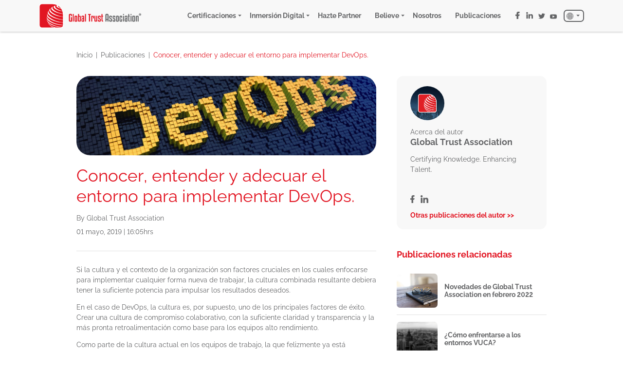

--- FILE ---
content_type: text/html; charset=UTF-8
request_url: https://globaltrustassociation.org/es/conocer-entender-y-adecuar-el-entorno-para-implementar-devops/
body_size: 19783
content:
<!DOCTYPE html>
<html lang="es-ES">
<head>
    <meta charset="UTF-8">
    <meta name="viewport" content="width=device-width, initial-scale=1.0">
    <meta http-equiv="X-UA-Compatible" content="ie=edge">
    <title>Global Trust Association | Conocer, entender y adecuar el entorno para implementar DevOps.</title>
    <link rel="shortcut icon" href="https://globaltrustassociation.org/wp-content/themes/gta/assets/res/img/brand/favicon.png" type="image/x-icon">
    <link rel="preconnect" href="https://fonts.gstatic.com">
                <meta name='robots' content='index, follow, max-image-preview:large, max-snippet:-1, max-video-preview:-1' />

	<!-- This site is optimized with the Yoast SEO plugin v25.6 - https://yoast.com/wordpress/plugins/seo/ -->
	<meta name="description" content="- Conocer, entender y adecuar el entorno para implementar DevOps." />
	<link rel="canonical" href="https://globaltrustassociation.org/es/conocer-entender-y-adecuar-el-entorno-para-implementar-devops/" />
	<meta property="og:locale" content="es_ES" />
	<meta property="og:type" content="article" />
	<meta property="og:title" content="Conocer, entender y adecuar el entorno para implementar DevOps. - Global Trust Association" />
	<meta property="og:description" content="- Conocer, entender y adecuar el entorno para implementar DevOps." />
	<meta property="og:url" content="https://globaltrustassociation.org/es/conocer-entender-y-adecuar-el-entorno-para-implementar-devops/" />
	<meta property="og:site_name" content="Global Trust Association" />
	<meta property="article:publisher" content="https://www.facebook.com/globaltrustassociation" />
	<meta property="article:published_time" content="2019-05-01T21:44:41+00:00" />
	<meta property="article:modified_time" content="2021-01-20T05:07:14+00:00" />
	<meta property="og:image" content="https://globaltrustassociation.org/wp-content/uploads/2019/05/1-01.jpg" />
	<meta property="og:image:width" content="1914" />
	<meta property="og:image:height" content="506" />
	<meta property="og:image:type" content="image/jpeg" />
	<meta name="author" content="Global Trust Association" />
	<meta name="twitter:card" content="summary_large_image" />
	<meta name="twitter:creator" content="@GTAExamination" />
	<meta name="twitter:site" content="@GTAExamination" />
	<meta name="twitter:label1" content="Escrito por" />
	<meta name="twitter:data1" content="Global Trust Association" />
	<meta name="twitter:label2" content="Tiempo de lectura" />
	<meta name="twitter:data2" content="2 minutos" />
	<script type="application/ld+json" class="yoast-schema-graph">{"@context":"https://schema.org","@graph":[{"@type":"Article","@id":"https://globaltrustassociation.org/es/conocer-entender-y-adecuar-el-entorno-para-implementar-devops/#article","isPartOf":{"@id":"https://globaltrustassociation.org/es/conocer-entender-y-adecuar-el-entorno-para-implementar-devops/"},"author":{"name":"Global Trust Association","@id":"https://globaltrustassociation.org/es/#/schema/person/5073376a83a733f002aeb5e69cf0c6e2"},"headline":"Conocer, entender y adecuar el entorno para implementar DevOps.","datePublished":"2019-05-01T21:44:41+00:00","dateModified":"2021-01-20T05:07:14+00:00","mainEntityOfPage":{"@id":"https://globaltrustassociation.org/es/conocer-entender-y-adecuar-el-entorno-para-implementar-devops/"},"wordCount":339,"commentCount":0,"publisher":{"@id":"https://globaltrustassociation.org/es/#organization"},"image":{"@id":"https://globaltrustassociation.org/es/conocer-entender-y-adecuar-el-entorno-para-implementar-devops/#primaryimage"},"thumbnailUrl":"https://globaltrustassociation.org/wp-content/uploads/2019/05/1-01.jpg","articleSection":["Devops"],"inLanguage":"es","potentialAction":[{"@type":"CommentAction","name":"Comment","target":["https://globaltrustassociation.org/es/conocer-entender-y-adecuar-el-entorno-para-implementar-devops/#respond"]}]},{"@type":"WebPage","@id":"https://globaltrustassociation.org/es/conocer-entender-y-adecuar-el-entorno-para-implementar-devops/","url":"https://globaltrustassociation.org/es/conocer-entender-y-adecuar-el-entorno-para-implementar-devops/","name":"Conocer, entender y adecuar el entorno para implementar DevOps. - Global Trust Association","isPartOf":{"@id":"https://globaltrustassociation.org/es/#website"},"primaryImageOfPage":{"@id":"https://globaltrustassociation.org/es/conocer-entender-y-adecuar-el-entorno-para-implementar-devops/#primaryimage"},"image":{"@id":"https://globaltrustassociation.org/es/conocer-entender-y-adecuar-el-entorno-para-implementar-devops/#primaryimage"},"thumbnailUrl":"https://globaltrustassociation.org/wp-content/uploads/2019/05/1-01.jpg","datePublished":"2019-05-01T21:44:41+00:00","dateModified":"2021-01-20T05:07:14+00:00","description":"- Conocer, entender y adecuar el entorno para implementar DevOps.","breadcrumb":{"@id":"https://globaltrustassociation.org/es/conocer-entender-y-adecuar-el-entorno-para-implementar-devops/#breadcrumb"},"inLanguage":"es","potentialAction":[{"@type":"ReadAction","target":["https://globaltrustassociation.org/es/conocer-entender-y-adecuar-el-entorno-para-implementar-devops/"]}]},{"@type":"ImageObject","inLanguage":"es","@id":"https://globaltrustassociation.org/es/conocer-entender-y-adecuar-el-entorno-para-implementar-devops/#primaryimage","url":"https://globaltrustassociation.org/wp-content/uploads/2019/05/1-01.jpg","contentUrl":"https://globaltrustassociation.org/wp-content/uploads/2019/05/1-01.jpg","width":1914,"height":506},{"@type":"BreadcrumbList","@id":"https://globaltrustassociation.org/es/conocer-entender-y-adecuar-el-entorno-para-implementar-devops/#breadcrumb","itemListElement":[{"@type":"ListItem","position":1,"name":"Home","item":"https://globaltrustassociation.org/es/"},{"@type":"ListItem","position":2,"name":"Publicaciones","item":"https://globaltrustassociation.org/es/publicaciones/"},{"@type":"ListItem","position":3,"name":"Conocer, entender y adecuar el entorno para implementar DevOps."}]},{"@type":"WebSite","@id":"https://globaltrustassociation.org/es/#website","url":"https://globaltrustassociation.org/es/","name":"Global Trust Association","description":"","publisher":{"@id":"https://globaltrustassociation.org/es/#organization"},"potentialAction":[{"@type":"SearchAction","target":{"@type":"EntryPoint","urlTemplate":"https://globaltrustassociation.org/es/?s={search_term_string}"},"query-input":{"@type":"PropertyValueSpecification","valueRequired":true,"valueName":"search_term_string"}}],"inLanguage":"es"},{"@type":"Organization","@id":"https://globaltrustassociation.org/es/#organization","name":"Global Trust Association","url":"https://globaltrustassociation.org/es/","logo":{"@type":"ImageObject","inLanguage":"es","@id":"https://globaltrustassociation.org/es/#/schema/logo/image/","url":"https://globaltrustassociation.org//wp-content/uploads/2021/01/Perfil-GTA-03-1.png","contentUrl":"https://globaltrustassociation.org//wp-content/uploads/2021/01/Perfil-GTA-03-1.png","width":1000,"height":1000,"caption":"Global Trust Association"},"image":{"@id":"https://globaltrustassociation.org/es/#/schema/logo/image/"},"sameAs":["https://www.facebook.com/globaltrustassociation","https://x.com/GTAExamination","https://www.linkedin.com/company/global-trust-association/","https://www.youtube.com/channel/UCp7Iqbf4fCF-AsD8219HdAQ"]},{"@type":"Person","@id":"https://globaltrustassociation.org/es/#/schema/person/5073376a83a733f002aeb5e69cf0c6e2","name":"Global Trust Association","image":{"@type":"ImageObject","inLanguage":"es","@id":"https://globaltrustassociation.org/es/#/schema/person/image/","url":"https://secure.gravatar.com/avatar/cc36972fd3a4749599824e9768cca1ea?s=96&d=mm&r=g","contentUrl":"https://secure.gravatar.com/avatar/cc36972fd3a4749599824e9768cca1ea?s=96&d=mm&r=g","caption":"Global Trust Association"},"description":"Certifying Knowledge. Enhancing Talent.","url":"https://globaltrustassociation.org/es/author/valeryprado95/"}]}</script>
	<!-- / Yoast SEO plugin. -->


<link rel='dns-prefetch' href='//maps.googleapis.com' />
<link rel='dns-prefetch' href='//cdnjs.cloudflare.com' />
<link rel='dns-prefetch' href='//cdn.jsdelivr.net' />
<link rel="alternate" type="application/rss+xml" title="Global Trust Association &raquo; Comentario Conocer, entender y adecuar el entorno para implementar DevOps. del feed" href="https://globaltrustassociation.org/es/conocer-entender-y-adecuar-el-entorno-para-implementar-devops/feed/" />
<script type="text/javascript">
/* <![CDATA[ */
window._wpemojiSettings = {"baseUrl":"https:\/\/s.w.org\/images\/core\/emoji\/15.0.3\/72x72\/","ext":".png","svgUrl":"https:\/\/s.w.org\/images\/core\/emoji\/15.0.3\/svg\/","svgExt":".svg","source":{"concatemoji":"https:\/\/globaltrustassociation.org\/wp-includes\/js\/wp-emoji-release.min.js?ver=6.6.4"}};
/*! This file is auto-generated */
!function(i,n){var o,s,e;function c(e){try{var t={supportTests:e,timestamp:(new Date).valueOf()};sessionStorage.setItem(o,JSON.stringify(t))}catch(e){}}function p(e,t,n){e.clearRect(0,0,e.canvas.width,e.canvas.height),e.fillText(t,0,0);var t=new Uint32Array(e.getImageData(0,0,e.canvas.width,e.canvas.height).data),r=(e.clearRect(0,0,e.canvas.width,e.canvas.height),e.fillText(n,0,0),new Uint32Array(e.getImageData(0,0,e.canvas.width,e.canvas.height).data));return t.every(function(e,t){return e===r[t]})}function u(e,t,n){switch(t){case"flag":return n(e,"\ud83c\udff3\ufe0f\u200d\u26a7\ufe0f","\ud83c\udff3\ufe0f\u200b\u26a7\ufe0f")?!1:!n(e,"\ud83c\uddfa\ud83c\uddf3","\ud83c\uddfa\u200b\ud83c\uddf3")&&!n(e,"\ud83c\udff4\udb40\udc67\udb40\udc62\udb40\udc65\udb40\udc6e\udb40\udc67\udb40\udc7f","\ud83c\udff4\u200b\udb40\udc67\u200b\udb40\udc62\u200b\udb40\udc65\u200b\udb40\udc6e\u200b\udb40\udc67\u200b\udb40\udc7f");case"emoji":return!n(e,"\ud83d\udc26\u200d\u2b1b","\ud83d\udc26\u200b\u2b1b")}return!1}function f(e,t,n){var r="undefined"!=typeof WorkerGlobalScope&&self instanceof WorkerGlobalScope?new OffscreenCanvas(300,150):i.createElement("canvas"),a=r.getContext("2d",{willReadFrequently:!0}),o=(a.textBaseline="top",a.font="600 32px Arial",{});return e.forEach(function(e){o[e]=t(a,e,n)}),o}function t(e){var t=i.createElement("script");t.src=e,t.defer=!0,i.head.appendChild(t)}"undefined"!=typeof Promise&&(o="wpEmojiSettingsSupports",s=["flag","emoji"],n.supports={everything:!0,everythingExceptFlag:!0},e=new Promise(function(e){i.addEventListener("DOMContentLoaded",e,{once:!0})}),new Promise(function(t){var n=function(){try{var e=JSON.parse(sessionStorage.getItem(o));if("object"==typeof e&&"number"==typeof e.timestamp&&(new Date).valueOf()<e.timestamp+604800&&"object"==typeof e.supportTests)return e.supportTests}catch(e){}return null}();if(!n){if("undefined"!=typeof Worker&&"undefined"!=typeof OffscreenCanvas&&"undefined"!=typeof URL&&URL.createObjectURL&&"undefined"!=typeof Blob)try{var e="postMessage("+f.toString()+"("+[JSON.stringify(s),u.toString(),p.toString()].join(",")+"));",r=new Blob([e],{type:"text/javascript"}),a=new Worker(URL.createObjectURL(r),{name:"wpTestEmojiSupports"});return void(a.onmessage=function(e){c(n=e.data),a.terminate(),t(n)})}catch(e){}c(n=f(s,u,p))}t(n)}).then(function(e){for(var t in e)n.supports[t]=e[t],n.supports.everything=n.supports.everything&&n.supports[t],"flag"!==t&&(n.supports.everythingExceptFlag=n.supports.everythingExceptFlag&&n.supports[t]);n.supports.everythingExceptFlag=n.supports.everythingExceptFlag&&!n.supports.flag,n.DOMReady=!1,n.readyCallback=function(){n.DOMReady=!0}}).then(function(){return e}).then(function(){var e;n.supports.everything||(n.readyCallback(),(e=n.source||{}).concatemoji?t(e.concatemoji):e.wpemoji&&e.twemoji&&(t(e.twemoji),t(e.wpemoji)))}))}((window,document),window._wpemojiSettings);
/* ]]> */
</script>
<link rel='stylesheet' id='argpd-informbox-css' href='https://globaltrustassociation.org/wp-content/plugins/adapta-rgpd/assets/css/inform-box-simple.css?ver=1.3.9' type='text/css' media='all' />
<link rel='stylesheet' id='argpd-cookies-eu-banner-css' href='https://globaltrustassociation.org/wp-content/plugins/adapta-rgpd/assets/css/cookies-banner-modern-flex.css?ver=1.3.9' type='text/css' media='all' />
<link rel='stylesheet' id='sgr_main-css' href='https://globaltrustassociation.org/wp-content/plugins/simple-google-recaptcha/sgr.css?ver=1706283785' type='text/css' media='all' />
<style id='wp-emoji-styles-inline-css' type='text/css'>

	img.wp-smiley, img.emoji {
		display: inline !important;
		border: none !important;
		box-shadow: none !important;
		height: 1em !important;
		width: 1em !important;
		margin: 0 0.07em !important;
		vertical-align: -0.1em !important;
		background: none !important;
		padding: 0 !important;
	}
</style>
<link rel='stylesheet' id='wp-block-library-css' href='https://globaltrustassociation.org/wp-includes/css/dist/block-library/style.min.css?ver=6.6.4' type='text/css' media='all' />
<style id='wp-block-library-theme-inline-css' type='text/css'>
.wp-block-audio :where(figcaption){color:#555;font-size:13px;text-align:center}.is-dark-theme .wp-block-audio :where(figcaption){color:#ffffffa6}.wp-block-audio{margin:0 0 1em}.wp-block-code{border:1px solid #ccc;border-radius:4px;font-family:Menlo,Consolas,monaco,monospace;padding:.8em 1em}.wp-block-embed :where(figcaption){color:#555;font-size:13px;text-align:center}.is-dark-theme .wp-block-embed :where(figcaption){color:#ffffffa6}.wp-block-embed{margin:0 0 1em}.blocks-gallery-caption{color:#555;font-size:13px;text-align:center}.is-dark-theme .blocks-gallery-caption{color:#ffffffa6}:root :where(.wp-block-image figcaption){color:#555;font-size:13px;text-align:center}.is-dark-theme :root :where(.wp-block-image figcaption){color:#ffffffa6}.wp-block-image{margin:0 0 1em}.wp-block-pullquote{border-bottom:4px solid;border-top:4px solid;color:currentColor;margin-bottom:1.75em}.wp-block-pullquote cite,.wp-block-pullquote footer,.wp-block-pullquote__citation{color:currentColor;font-size:.8125em;font-style:normal;text-transform:uppercase}.wp-block-quote{border-left:.25em solid;margin:0 0 1.75em;padding-left:1em}.wp-block-quote cite,.wp-block-quote footer{color:currentColor;font-size:.8125em;font-style:normal;position:relative}.wp-block-quote.has-text-align-right{border-left:none;border-right:.25em solid;padding-left:0;padding-right:1em}.wp-block-quote.has-text-align-center{border:none;padding-left:0}.wp-block-quote.is-large,.wp-block-quote.is-style-large,.wp-block-quote.is-style-plain{border:none}.wp-block-search .wp-block-search__label{font-weight:700}.wp-block-search__button{border:1px solid #ccc;padding:.375em .625em}:where(.wp-block-group.has-background){padding:1.25em 2.375em}.wp-block-separator.has-css-opacity{opacity:.4}.wp-block-separator{border:none;border-bottom:2px solid;margin-left:auto;margin-right:auto}.wp-block-separator.has-alpha-channel-opacity{opacity:1}.wp-block-separator:not(.is-style-wide):not(.is-style-dots){width:100px}.wp-block-separator.has-background:not(.is-style-dots){border-bottom:none;height:1px}.wp-block-separator.has-background:not(.is-style-wide):not(.is-style-dots){height:2px}.wp-block-table{margin:0 0 1em}.wp-block-table td,.wp-block-table th{word-break:normal}.wp-block-table :where(figcaption){color:#555;font-size:13px;text-align:center}.is-dark-theme .wp-block-table :where(figcaption){color:#ffffffa6}.wp-block-video :where(figcaption){color:#555;font-size:13px;text-align:center}.is-dark-theme .wp-block-video :where(figcaption){color:#ffffffa6}.wp-block-video{margin:0 0 1em}:root :where(.wp-block-template-part.has-background){margin-bottom:0;margin-top:0;padding:1.25em 2.375em}
</style>
<style id='classic-theme-styles-inline-css' type='text/css'>
/*! This file is auto-generated */
.wp-block-button__link{color:#fff;background-color:#32373c;border-radius:9999px;box-shadow:none;text-decoration:none;padding:calc(.667em + 2px) calc(1.333em + 2px);font-size:1.125em}.wp-block-file__button{background:#32373c;color:#fff;text-decoration:none}
</style>
<style id='global-styles-inline-css' type='text/css'>
:root{--wp--preset--aspect-ratio--square: 1;--wp--preset--aspect-ratio--4-3: 4/3;--wp--preset--aspect-ratio--3-4: 3/4;--wp--preset--aspect-ratio--3-2: 3/2;--wp--preset--aspect-ratio--2-3: 2/3;--wp--preset--aspect-ratio--16-9: 16/9;--wp--preset--aspect-ratio--9-16: 9/16;--wp--preset--color--black: #000000;--wp--preset--color--cyan-bluish-gray: #abb8c3;--wp--preset--color--white: #ffffff;--wp--preset--color--pale-pink: #f78da7;--wp--preset--color--vivid-red: #cf2e2e;--wp--preset--color--luminous-vivid-orange: #ff6900;--wp--preset--color--luminous-vivid-amber: #fcb900;--wp--preset--color--light-green-cyan: #7bdcb5;--wp--preset--color--vivid-green-cyan: #00d084;--wp--preset--color--pale-cyan-blue: #8ed1fc;--wp--preset--color--vivid-cyan-blue: #0693e3;--wp--preset--color--vivid-purple: #9b51e0;--wp--preset--color--color-0: #000000;--wp--preset--color--color-f: #ffffff;--wp--preset--color--color-1: #e21522;--wp--preset--color--color-g-1: #636466;--wp--preset--color--color-g-2: #AAAAAA;--wp--preset--color--color-g-3: #F8F8F8;--wp--preset--gradient--vivid-cyan-blue-to-vivid-purple: linear-gradient(135deg,rgba(6,147,227,1) 0%,rgb(155,81,224) 100%);--wp--preset--gradient--light-green-cyan-to-vivid-green-cyan: linear-gradient(135deg,rgb(122,220,180) 0%,rgb(0,208,130) 100%);--wp--preset--gradient--luminous-vivid-amber-to-luminous-vivid-orange: linear-gradient(135deg,rgba(252,185,0,1) 0%,rgba(255,105,0,1) 100%);--wp--preset--gradient--luminous-vivid-orange-to-vivid-red: linear-gradient(135deg,rgba(255,105,0,1) 0%,rgb(207,46,46) 100%);--wp--preset--gradient--very-light-gray-to-cyan-bluish-gray: linear-gradient(135deg,rgb(238,238,238) 0%,rgb(169,184,195) 100%);--wp--preset--gradient--cool-to-warm-spectrum: linear-gradient(135deg,rgb(74,234,220) 0%,rgb(151,120,209) 20%,rgb(207,42,186) 40%,rgb(238,44,130) 60%,rgb(251,105,98) 80%,rgb(254,248,76) 100%);--wp--preset--gradient--blush-light-purple: linear-gradient(135deg,rgb(255,206,236) 0%,rgb(152,150,240) 100%);--wp--preset--gradient--blush-bordeaux: linear-gradient(135deg,rgb(254,205,165) 0%,rgb(254,45,45) 50%,rgb(107,0,62) 100%);--wp--preset--gradient--luminous-dusk: linear-gradient(135deg,rgb(255,203,112) 0%,rgb(199,81,192) 50%,rgb(65,88,208) 100%);--wp--preset--gradient--pale-ocean: linear-gradient(135deg,rgb(255,245,203) 0%,rgb(182,227,212) 50%,rgb(51,167,181) 100%);--wp--preset--gradient--electric-grass: linear-gradient(135deg,rgb(202,248,128) 0%,rgb(113,206,126) 100%);--wp--preset--gradient--midnight: linear-gradient(135deg,rgb(2,3,129) 0%,rgb(40,116,252) 100%);--wp--preset--font-size--small: 13px;--wp--preset--font-size--medium: 20px;--wp--preset--font-size--large: 36px;--wp--preset--font-size--x-large: 42px;--wp--preset--spacing--20: 0.44rem;--wp--preset--spacing--30: 0.67rem;--wp--preset--spacing--40: 1rem;--wp--preset--spacing--50: 1.5rem;--wp--preset--spacing--60: 2.25rem;--wp--preset--spacing--70: 3.38rem;--wp--preset--spacing--80: 5.06rem;--wp--preset--shadow--natural: 6px 6px 9px rgba(0, 0, 0, 0.2);--wp--preset--shadow--deep: 12px 12px 50px rgba(0, 0, 0, 0.4);--wp--preset--shadow--sharp: 6px 6px 0px rgba(0, 0, 0, 0.2);--wp--preset--shadow--outlined: 6px 6px 0px -3px rgba(255, 255, 255, 1), 6px 6px rgba(0, 0, 0, 1);--wp--preset--shadow--crisp: 6px 6px 0px rgba(0, 0, 0, 1);}:where(.is-layout-flex){gap: 0.5em;}:where(.is-layout-grid){gap: 0.5em;}body .is-layout-flex{display: flex;}.is-layout-flex{flex-wrap: wrap;align-items: center;}.is-layout-flex > :is(*, div){margin: 0;}body .is-layout-grid{display: grid;}.is-layout-grid > :is(*, div){margin: 0;}:where(.wp-block-columns.is-layout-flex){gap: 2em;}:where(.wp-block-columns.is-layout-grid){gap: 2em;}:where(.wp-block-post-template.is-layout-flex){gap: 1.25em;}:where(.wp-block-post-template.is-layout-grid){gap: 1.25em;}.has-black-color{color: var(--wp--preset--color--black) !important;}.has-cyan-bluish-gray-color{color: var(--wp--preset--color--cyan-bluish-gray) !important;}.has-white-color{color: var(--wp--preset--color--white) !important;}.has-pale-pink-color{color: var(--wp--preset--color--pale-pink) !important;}.has-vivid-red-color{color: var(--wp--preset--color--vivid-red) !important;}.has-luminous-vivid-orange-color{color: var(--wp--preset--color--luminous-vivid-orange) !important;}.has-luminous-vivid-amber-color{color: var(--wp--preset--color--luminous-vivid-amber) !important;}.has-light-green-cyan-color{color: var(--wp--preset--color--light-green-cyan) !important;}.has-vivid-green-cyan-color{color: var(--wp--preset--color--vivid-green-cyan) !important;}.has-pale-cyan-blue-color{color: var(--wp--preset--color--pale-cyan-blue) !important;}.has-vivid-cyan-blue-color{color: var(--wp--preset--color--vivid-cyan-blue) !important;}.has-vivid-purple-color{color: var(--wp--preset--color--vivid-purple) !important;}.has-black-background-color{background-color: var(--wp--preset--color--black) !important;}.has-cyan-bluish-gray-background-color{background-color: var(--wp--preset--color--cyan-bluish-gray) !important;}.has-white-background-color{background-color: var(--wp--preset--color--white) !important;}.has-pale-pink-background-color{background-color: var(--wp--preset--color--pale-pink) !important;}.has-vivid-red-background-color{background-color: var(--wp--preset--color--vivid-red) !important;}.has-luminous-vivid-orange-background-color{background-color: var(--wp--preset--color--luminous-vivid-orange) !important;}.has-luminous-vivid-amber-background-color{background-color: var(--wp--preset--color--luminous-vivid-amber) !important;}.has-light-green-cyan-background-color{background-color: var(--wp--preset--color--light-green-cyan) !important;}.has-vivid-green-cyan-background-color{background-color: var(--wp--preset--color--vivid-green-cyan) !important;}.has-pale-cyan-blue-background-color{background-color: var(--wp--preset--color--pale-cyan-blue) !important;}.has-vivid-cyan-blue-background-color{background-color: var(--wp--preset--color--vivid-cyan-blue) !important;}.has-vivid-purple-background-color{background-color: var(--wp--preset--color--vivid-purple) !important;}.has-black-border-color{border-color: var(--wp--preset--color--black) !important;}.has-cyan-bluish-gray-border-color{border-color: var(--wp--preset--color--cyan-bluish-gray) !important;}.has-white-border-color{border-color: var(--wp--preset--color--white) !important;}.has-pale-pink-border-color{border-color: var(--wp--preset--color--pale-pink) !important;}.has-vivid-red-border-color{border-color: var(--wp--preset--color--vivid-red) !important;}.has-luminous-vivid-orange-border-color{border-color: var(--wp--preset--color--luminous-vivid-orange) !important;}.has-luminous-vivid-amber-border-color{border-color: var(--wp--preset--color--luminous-vivid-amber) !important;}.has-light-green-cyan-border-color{border-color: var(--wp--preset--color--light-green-cyan) !important;}.has-vivid-green-cyan-border-color{border-color: var(--wp--preset--color--vivid-green-cyan) !important;}.has-pale-cyan-blue-border-color{border-color: var(--wp--preset--color--pale-cyan-blue) !important;}.has-vivid-cyan-blue-border-color{border-color: var(--wp--preset--color--vivid-cyan-blue) !important;}.has-vivid-purple-border-color{border-color: var(--wp--preset--color--vivid-purple) !important;}.has-vivid-cyan-blue-to-vivid-purple-gradient-background{background: var(--wp--preset--gradient--vivid-cyan-blue-to-vivid-purple) !important;}.has-light-green-cyan-to-vivid-green-cyan-gradient-background{background: var(--wp--preset--gradient--light-green-cyan-to-vivid-green-cyan) !important;}.has-luminous-vivid-amber-to-luminous-vivid-orange-gradient-background{background: var(--wp--preset--gradient--luminous-vivid-amber-to-luminous-vivid-orange) !important;}.has-luminous-vivid-orange-to-vivid-red-gradient-background{background: var(--wp--preset--gradient--luminous-vivid-orange-to-vivid-red) !important;}.has-very-light-gray-to-cyan-bluish-gray-gradient-background{background: var(--wp--preset--gradient--very-light-gray-to-cyan-bluish-gray) !important;}.has-cool-to-warm-spectrum-gradient-background{background: var(--wp--preset--gradient--cool-to-warm-spectrum) !important;}.has-blush-light-purple-gradient-background{background: var(--wp--preset--gradient--blush-light-purple) !important;}.has-blush-bordeaux-gradient-background{background: var(--wp--preset--gradient--blush-bordeaux) !important;}.has-luminous-dusk-gradient-background{background: var(--wp--preset--gradient--luminous-dusk) !important;}.has-pale-ocean-gradient-background{background: var(--wp--preset--gradient--pale-ocean) !important;}.has-electric-grass-gradient-background{background: var(--wp--preset--gradient--electric-grass) !important;}.has-midnight-gradient-background{background: var(--wp--preset--gradient--midnight) !important;}.has-small-font-size{font-size: var(--wp--preset--font-size--small) !important;}.has-medium-font-size{font-size: var(--wp--preset--font-size--medium) !important;}.has-large-font-size{font-size: var(--wp--preset--font-size--large) !important;}.has-x-large-font-size{font-size: var(--wp--preset--font-size--x-large) !important;}
:where(.wp-block-post-template.is-layout-flex){gap: 1.25em;}:where(.wp-block-post-template.is-layout-grid){gap: 1.25em;}
:where(.wp-block-columns.is-layout-flex){gap: 2em;}:where(.wp-block-columns.is-layout-grid){gap: 2em;}
:root :where(.wp-block-pullquote){font-size: 1.5em;line-height: 1.6;}
</style>
<link rel='stylesheet' id='slick-css' href='https://cdnjs.cloudflare.com/ajax/libs/slick-carousel/1.9.0/slick.min.css?ver=6.6.4' type='text/css' media='all' />
<link rel='stylesheet' id='slick-theme-css' href='https://cdnjs.cloudflare.com/ajax/libs/slick-carousel/1.9.0/slick-theme.min.css?ver=6.6.4' type='text/css' media='all' />
<link rel='stylesheet' id='fancybox-css' href='https://cdnjs.cloudflare.com/ajax/libs/fancybox/3.5.7/jquery.fancybox.min.css?ver=6.6.4' type='text/css' media='all' />
<link rel='stylesheet' id='style-css' href='https://globaltrustassociation.org/wp-content/themes/gta/assets/res/css/main.public.min.css?ver=1769218890' type='text/css' media='all' />
<script type="text/javascript" src="https://globaltrustassociation.org/wp-includes/js/jquery/jquery.min.js?ver=3.7.1" id="jquery-core-js"></script>
<script type="text/javascript" src="https://globaltrustassociation.org/wp-includes/js/jquery/jquery-migrate.min.js?ver=3.4.1" id="jquery-migrate-js"></script>
<script type="text/javascript" src="https://globaltrustassociation.org/wp-content/plugins/adapta-rgpd/assets/js/cookies-eu-banner.js?ver=1.3.9" id="argpd-cookies-eu-banner-js"></script>
<script type="text/javascript" id="sgr_main-js-extra">
/* <![CDATA[ */
var sgr_main = {"sgr_site_key":"6Ld2bTwqAAAAAEz_4ZBH8-a3hqsWaKEwjCIzkleP"};
/* ]]> */
</script>
<script type="text/javascript" src="https://globaltrustassociation.org/wp-content/plugins/simple-google-recaptcha/sgr.js?ver=1706283785" id="sgr_main-js"></script>
<link rel="https://api.w.org/" href="https://globaltrustassociation.org/wp-json/" /><link rel="alternate" title="JSON" type="application/json" href="https://globaltrustassociation.org/wp-json/wp/v2/posts/957" /><link rel="EditURI" type="application/rsd+xml" title="RSD" href="https://globaltrustassociation.org/xmlrpc.php?rsd" />
<meta name="generator" content="WordPress 6.6.4" />
<link rel='shortlink' href='https://globaltrustassociation.org/?p=957' />
<link rel="alternate" title="oEmbed (JSON)" type="application/json+oembed" href="https://globaltrustassociation.org/wp-json/oembed/1.0/embed?url=https%3A%2F%2Fglobaltrustassociation.org%2Fes%2Fconocer-entender-y-adecuar-el-entorno-para-implementar-devops%2F&#038;lang=es" />
<link rel="alternate" title="oEmbed (XML)" type="text/xml+oembed" href="https://globaltrustassociation.org/wp-json/oembed/1.0/embed?url=https%3A%2F%2Fglobaltrustassociation.org%2Fes%2Fconocer-entender-y-adecuar-el-entorno-para-implementar-devops%2F&#038;format=xml&#038;lang=es" />
<!-- Google Tag Manager -->
<script>(function(w,d,s,l,i){w[l]=w[l]||[];w[l].push({'gtm.start':
new Date().getTime(),event:'gtm.js'});var f=d.getElementsByTagName(s)[0],
j=d.createElement(s),dl=l!='dataLayer'?'&l='+l:'';j.async=true;j.src=
'https://www.googletagmanager.com/gtm.js?id='+i+dl;f.parentNode.insertBefore(j,f);
})(window,document,'script','dataLayer','GTM-KXLZQNJ');</script>
<!-- End Google Tag Manager -->
		<!-- Linkedin Insight Base Code --!><script type='text/javascript'>_linkedin_partner_id = '3784130';window._linkedin_data_partner_ids = window._linkedin_data_partner_ids || [];window._linkedin_data_partner_ids.push(_linkedin_partner_id);</script><script type='text/javascript'>(function(){var s = document.getElementsByTagName('script')[0];var b = document.createElement('script');b.type = 'text/javascript';b.async = true;b.src = 'https://snap.licdn.com/li.lms-analytics/insight.min.js';s.parentNode.insertBefore(b, s);})();</script><noscript><img height='1' width='1' style='display:none;' alt='' src='https://dc.ads.linkedin.com/collect/?pid=3784130&fmt=gif' /></noscript><!-- End Linkedin Insight Base Code --!>
<link rel="icon" href="https://globaltrustassociation.org/wp-content/uploads/2024/05/cropped-GTA-Isotipo-32x32.png" sizes="32x32" />
<link rel="icon" href="https://globaltrustassociation.org/wp-content/uploads/2024/05/cropped-GTA-Isotipo-192x192.png" sizes="192x192" />
<link rel="apple-touch-icon" href="https://globaltrustassociation.org/wp-content/uploads/2024/05/cropped-GTA-Isotipo-180x180.png" />
<meta name="msapplication-TileImage" content="https://globaltrustassociation.org/wp-content/uploads/2024/05/cropped-GTA-Isotipo-270x270.png" />
		<style type="text/css" id="wp-custom-css">
			#cookies-eu-banner .cookies-eu-reject, #cookies-eu-banner .cookies-eu-accept {
	font-weight: 700;
	border-radius: .5rem;
	letter-spacing: 0;
	border-width: .125rem;
	transition: .3s;
}

#cookies-eu-banner .cookies-eu-reject {
	color: var(--color_f);
	border-color: var(--color_f);
}

#cookies-eu-banner .cookies-eu-reject:hover {
	background-color: var(--color_f);
	color: var(--color_0);
}

#cookies-eu-banner .cookies-eu-accept {
	
	color: var(--color_1);
	background-color: var(--color_f);
	border-color: var(--color_1);
}

#cookies-eu-banner .cookies-eu-accept:hover {
	color:var(--color_f);
	background-color: var(--color_1);
}

.menu-li-img {
	width: auto;
}

.nosotrosMapa > div iframe {
	width: 100%;
	height: 100%;
}


.homeCerts.__slider {
	transform: scale(.9);
}

.formAutoButton {
	display: flex;
	align-items: center;
	justify-content: space-between;
}

.formAutoPrice {
	font-weight: bold;
	color: var(--color_1);
	font-size: 1.25rem;
}

.issuuembed {
	width: 100% !important;
}

.wp-block-columns {
	margin-bottom: 0;
}

.sib-optin .entry__choice label {
	width: 100%;
	display: flex;
}

.sib-optin .entry__choice label .checkbox {
	flex-shrink: 0;
	margin-right: 0;
	transform: translatex(-2rem);
}

.sib-form-container a {
	display: inline;
	margin-right: .5rem;
}

.formTerms a {
	margin-left: 0;
}

/** new **/
.grecaptcha-badge {
	position: absolute;
	right: -50rem !important;
}

.homeWhy.__quiero .title br {
	margin: 0;
}

.homeWhy.__quiero .title {
	line-height: 1.2;
}		</style>
		            <!-- Global site tag (gtag.js) - Google Analytics -->
        <script async src="https://www.googletagmanager.com/gtag/js?id=UA-136944394-1"></script>
        <script>
        window.dataLayer = window.dataLayer || [];
        function gtag(){dataLayer.push(arguments);}
        gtag('js', new Date());
        gtag('config', 'UA-136944394-1');
        </script>
        <!-- Facebook Pixel Code -->
        <script>
        !function(f,b,e,v,n,t,s)
        {if(f.fbq)return;n=f.fbq=function(){n.callMethod?
        n.callMethod.apply(n,arguments):n.queue.push(arguments)};
        if(!f._fbq)f._fbq=n;n.push=n;n.loaded=!0;n.version='2.0';
        n.queue=[];t=b.createElement(e);t.async=!0;
        t.src=v;s=b.getElementsByTagName(e)[0];
        s.parentNode.insertBefore(t,s)}(window, document,'script',
        'https://connect.facebook.net/en_US/fbevents.js');
        fbq('init', '784416152164615');
        fbq('track', 'PageView');
        </script>
        <noscript><img height="1" width="1" style="display:none"
        src="https://www.facebook.com/tr?id=784416152164615&ev=PageView&noscript=1"
        /></noscript>
        <!-- End Facebook Pixel Code -->
		 <script src="https://www.google.com/recaptcha/api.js?render=6LcFyLUZAAAAAG1evsPXZFDSp1p-hzgs_wVC1muZ"></script>
		 <script>
      function onClick(e) {
        e.preventDefault();
        grecaptcha.ready(function() {
          grecaptcha.execute('6Ld2bTwqAAAAAEz_4ZBH8-a3hqsWaKEwjCIzkleP', {action: 'submit'}).then(function(token) {
              // Add your logic to submit to your backend server here.
          });
        });
      }
  </script>

    </head>
<body id="page-957">
    <div id="top"></div>
    <header class="header __second">
        <div class="container headerContainer">
            <a href="https://globaltrustassociation.org/es" class="headerLogo">
                <img src="https://globaltrustassociation.org/wp-content/themes/gta/assets/res/img/brand/logo-gta.svg" alt="Global Trust Association" class="__logo">
                <img src="https://globaltrustassociation.org/wp-content/themes/gta/assets/res/img/brand/logo-gta-2.svg" alt="Global Trust Association" class="__logo2">
            </a>
            <div class="headerOptions">
                <nav class="menu">
                    <ul id="menu-menu-principal-es" class="menuList"><li id="menu-item-509" class="menu-item menu-item-type-post_type menu-item-object-page menu-item-has-children menu-item-509"><a href="https://globaltrustassociation.org/es/certificaciones/">Certificaciones</a>
<ul class="sub-menu">
	<li id="menu-item-514" class="menuLiNoEvents menu-item menu-item-type-custom menu-item-object-custom menu-item-514"><a href="#"><img class="menu-li-img" src="https://globaltrustassociation.org/wp-content/uploads/2021/01/menu-li-cert.svg"></a></li>
	<li id="menu-item-524" class="menu-item menu-item-type-post_type menu-item-object-page menu-item-524"><a href="https://globaltrustassociation.org/es/certificaciones/">Nuestras Certificaciones</a></li>
	<li id="menu-item-513" class="menu-item menu-item-type-post_type menu-item-object-page menu-item-513"><a href="https://globaltrustassociation.org/es/certificaciones/quiero-certificarme/">Quiero Certificarme</a></li>
	<li id="menu-item-518" class="menu-item menu-item-type-post_type menu-item-object-page menu-item-518"><a href="https://globaltrustassociation.org/es/certificaciones/autenticacion-de-certificados/">Autenticación de Certificados</a></li>
</ul>
</li>
<li id="menu-item-1987" class="menu-item menu-item-type-post_type menu-item-object-page menu-item-has-children menu-item-1987"><a href="https://globaltrustassociation.org/es/inmersion-digital/">Inmersión Digital</a>
<ul class="sub-menu">
	<li id="menu-item-1990" class="menuLiNoEvents menu-item menu-item-type-custom menu-item-object-custom menu-item-1990"><a href="#"><img class="menu-li-img" src="https://globaltrustassociation.org/wp-content/uploads/2021/01/inmersion-digital.svg"></a></li>
	<li id="menu-item-1989" class="menu-item menu-item-type-post_type menu-item-object-page menu-item-1989"><a href="https://globaltrustassociation.org/es/inmersion-digital/">Inmersión Digital</a></li>
	<li id="menu-item-1988" class="menu-item menu-item-type-post_type menu-item-object-page menu-item-1988"><a href="https://globaltrustassociation.org/es/habilita-a-tu-equipo/">Habilita a tu equipo</a></li>
</ul>
</li>
<li id="menu-item-505" class="menu-item menu-item-type-post_type menu-item-object-page menu-item-505"><a href="https://globaltrustassociation.org/es/hazte-partner/">Hazte Partner</a></li>
<li id="menu-item-495" class="menu-item menu-item-type-custom menu-item-object-custom menu-item-has-children menu-item-495"><a href="#">Believe</a>
<ul class="sub-menu">
	<li id="menu-item-496" class="menuLiNoEvents menu-item menu-item-type-custom menu-item-object-custom menu-item-496"><a href="#"><img class="menu-li-img" src="https://globaltrustassociation.org/wp-content/uploads/2021/01/menu-li-bel.svg"></a></li>
	<li id="menu-item-497" class="menu-item menu-item-type-custom menu-item-object-custom menu-item-497"><a target="_blank" rel="noopener" href="https://believecandidate.global-trust-association.org/">Believe Candidate</a></li>
	<li id="menu-item-498" class="menu-item menu-item-type-custom menu-item-object-custom menu-item-498"><a target="_blank" rel="noopener" href="https://believepartner.global-trust-association.org/">Believe Partner</a></li>
</ul>
</li>
<li id="menu-item-494" class="menu-item menu-item-type-post_type menu-item-object-page menu-item-494"><a href="https://globaltrustassociation.org/es/nosotros/">Nosotros</a></li>
<li id="menu-item-528" class="menu-item menu-item-type-post_type menu-item-object-page current_page_parent menu-item-528"><a href="https://globaltrustassociation.org/es/publicaciones/">Publicaciones</a></li>
</ul>                </nav>
                    <ul class="rrss">
                    <li>
                <a href="https://www.facebook.com/globaltrustassociation/" target="_blank">
                    <img src="https://globaltrustassociation.org/wp-content/uploads/2021/01/icon-fb.svg" class="imgSVG">
                </a>
            </li>
                    <li>
                <a href="https://www.linkedin.com/company/global-trust-association/" target="_blank">
                    <img src="https://globaltrustassociation.org/wp-content/uploads/2021/01/icon-lk.svg" class="imgSVG">
                </a>
            </li>
                    <li>
                <a href="https://twitter.com/GTAExamination" target="_blank">
                    <img src="https://globaltrustassociation.org/wp-content/uploads/2021/01/icon-tw.svg" class="imgSVG">
                </a>
            </li>
                    <li>
                <a href="https://www.youtube.com/channel/UCp7Iqbf4fCF-AsD8219HdAQ" target="_blank">
                    <img src="https://globaltrustassociation.org/wp-content/uploads/2021/01/icon-yt.svg" class="imgSVG">
                </a>
            </li>
            </ul>
                <div class="lang">
    <div class="langContent">
        <ul class="multi ">
            	<li class="lang-item lang-item-12 lang-item-en no-translation lang-item-first"><a lang="en-US" hreflang="en-US" href="https://globaltrustassociation.org/">en</a></li>
	<li class="lang-item lang-item-15 lang-item-es current-lang"><a lang="es-ES" hreflang="es-ES" href="https://globaltrustassociation.org/es/conocer-entender-y-adecuar-el-entorno-para-implementar-devops/" aria-current="true">es</a></li>
	<li class="lang-item lang-item-382 lang-item-pt no-translation"><a lang="pt-BR" hreflang="pt-BR" href="https://globaltrustassociation.org/pt/">pt</a></li>
        </ul>
    </div>
</div>                <div class="buttonMenu" id="buttonMenu"><span></span><span></span><span></span></div>
            </div>
        </div>
    </header>
    <div class="menuMovil" id="menu">
        <div class="menuMovilContent">
            <div class="lang">
    <div class="langContent">
        <ul class="multi ">
            	<li class="lang-item lang-item-12 lang-item-en no-translation lang-item-first"><a lang="en-US" hreflang="en-US" href="https://globaltrustassociation.org/">en</a></li>
	<li class="lang-item lang-item-15 lang-item-es current-lang"><a lang="es-ES" hreflang="es-ES" href="https://globaltrustassociation.org/es/conocer-entender-y-adecuar-el-entorno-para-implementar-devops/" aria-current="true">es</a></li>
	<li class="lang-item lang-item-382 lang-item-pt no-translation"><a lang="pt-BR" hreflang="pt-BR" href="https://globaltrustassociation.org/pt/">pt</a></li>
        </ul>
    </div>
</div>        </div>
        <ul id="menu-menu-movil-es" class="menuMovilList"><li id="menu-item-536" class="__sep menu-item menu-item-type-custom menu-item-object-custom menu-item-has-children menu-item-536"><a href="#">Certificaciones</a>
<ul class="sub-menu">
	<li id="menu-item-538" class="menu-item menu-item-type-post_type menu-item-object-page menu-item-538"><a href="https://globaltrustassociation.org/es/certificaciones/">Nuestras Certificaciones</a></li>
	<li id="menu-item-539" class="menu-item menu-item-type-post_type menu-item-object-page menu-item-539"><a href="https://globaltrustassociation.org/es/certificaciones/quiero-certificarme/">Quiero Certificarme</a></li>
	<li id="menu-item-540" class="menu-item menu-item-type-post_type menu-item-object-page menu-item-540"><a href="https://globaltrustassociation.org/es/certificaciones/autenticacion-de-certificados/">Autenticación de Certificados</a></li>
	<li id="menu-item-542" class="menu-item menu-item-type-post_type menu-item-object-page menu-item-542"><a href="https://globaltrustassociation.org/es/hazte-partner/">Hazte Partner</a></li>
</ul>
</li>
<li id="menu-item-1996" class="__sep menu-item menu-item-type-custom menu-item-object-custom menu-item-has-children menu-item-1996"><a href="#">Inmersión Digital</a>
<ul class="sub-menu">
	<li id="menu-item-1994" class="menu-item menu-item-type-post_type menu-item-object-page menu-item-1994"><a href="https://globaltrustassociation.org/es/inmersion-digital/">Inmersión Digital</a></li>
	<li id="menu-item-1995" class="menu-item menu-item-type-post_type menu-item-object-page menu-item-1995"><a href="https://globaltrustassociation.org/es/habilita-a-tu-equipo/">Habilita a tu equipo</a></li>
</ul>
</li>
<li id="menu-item-543" class="__sep menu-item menu-item-type-custom menu-item-object-custom menu-item-has-children menu-item-543"><a href="#">Believe</a>
<ul class="sub-menu">
	<li id="menu-item-544" class="menu-item menu-item-type-custom menu-item-object-custom menu-item-544"><a target="_blank" rel="noopener" href="https://believepartner.global-trust-association.org/">Believe Partner</a></li>
	<li id="menu-item-545" class="menu-item menu-item-type-custom menu-item-object-custom menu-item-545"><a target="_blank" rel="noopener" href="https://believecandidate.global-trust-association.org/">Believe Candidate</a></li>
</ul>
</li>
<li id="menu-item-547" class="__sep menu-item menu-item-type-post_type menu-item-object-page menu-item-547"><a href="https://globaltrustassociation.org/es/nosotros/">Nosotros</a></li>
<li id="menu-item-546" class="__sep menu-item menu-item-type-post_type menu-item-object-page current_page_parent menu-item-546"><a href="https://globaltrustassociation.org/es/publicaciones/">Publicaciones</a></li>
</ul>        <div class="space __4"></div>
        <div class="menuMovilFooter footerInfo">
            <div class="footerInfoHeader">
                    <ul class="rrss">
                    <li>
                <a href="https://www.facebook.com/globaltrustassociation/" target="_blank">
                    <img src="https://globaltrustassociation.org/wp-content/uploads/2021/01/icon-fb.svg" class="imgSVG">
                </a>
            </li>
                    <li>
                <a href="https://www.linkedin.com/company/global-trust-association/" target="_blank">
                    <img src="https://globaltrustassociation.org/wp-content/uploads/2021/01/icon-lk.svg" class="imgSVG">
                </a>
            </li>
                    <li>
                <a href="https://twitter.com/GTAExamination" target="_blank">
                    <img src="https://globaltrustassociation.org/wp-content/uploads/2021/01/icon-tw.svg" class="imgSVG">
                </a>
            </li>
                    <li>
                <a href="https://www.youtube.com/channel/UCp7Iqbf4fCF-AsD8219HdAQ" target="_blank">
                    <img src="https://globaltrustassociation.org/wp-content/uploads/2021/01/icon-yt.svg" class="imgSVG">
                </a>
            </li>
            </ul>
                <div class="space __3"></div>
                <ul class="footerInfoList">
                    <li><a href="https://globaltrustassociation.org/es/politica-de-privacidad/">Política de Privacidad</a></li>
                    <li><a href="https://globaltrustassociation.org/es/politica-de-cookies/">Política de Cookies</a></li>
                    <li><a href="https://globaltrustassociation.org/es/aviso-legal/">Aviso legal</a></li>
                </ul>
                <div class="space __3"></div>
                <p class="__copy">Copyright © 2022 Global Trust Association | Todos los derechos reservados.</p>
                <div class="space __6"></div>
            </div>
        </div>
    </div>
            <div class="space __9"></div>
    <article class="section">
    <div class="containerShort">
        
<ul class="migas">
    <li><a href="https://globaltrustassociation.org/es">Inicio</a></li>
                        <li><a href="https://globaltrustassociation.org/es/publicaciones/">Publicaciones</a></li>
        <li>
                    Conocer, entender y adecuar el entorno para implementar DevOps.            </li>
</ul>        <div class="postSingle">
            <div class="postSingleContent">
                <img width="1914" height="506" src="https://globaltrustassociation.org/wp-content/uploads/2019/05/1-01.jpg" class="postSingleImage wp-post-image" alt="" decoding="async" fetchpriority="high" srcset="https://globaltrustassociation.org/wp-content/uploads/2019/05/1-01.jpg 1914w, https://globaltrustassociation.org/wp-content/uploads/2019/05/1-01-300x79.jpg 300w, https://globaltrustassociation.org/wp-content/uploads/2019/05/1-01-1024x271.jpg 1024w, https://globaltrustassociation.org/wp-content/uploads/2019/05/1-01-768x203.jpg 768w, https://globaltrustassociation.org/wp-content/uploads/2019/05/1-01-1536x406.jpg 1536w" sizes="(max-width: 1914px) 100vw, 1914px" />                <div class="space __3"></div>
                <h1 class="title">Conocer, entender y adecuar el entorno para implementar DevOps.</h1>
                <p class="text">By Global Trust Association</p>
                <div class="space __1"></div>
                <p class="text">01 mayo, 2019 | 16:05hrs</p>
                <div class="space __4"></div>
                <span class="hr"></span>
                <div class="space __4"></div>
                <div class="theContent">
                    <p>Si la cultura y el contexto de la organización son factores cruciales en los cuales enfocarse para implementar cualquier forma nueva de trabajar, la cultura combinada resultante debiera tener la suficiente potencia para impulsar los resultados deseados.</p>
<p>En el caso de DevOps, la cultura es, por supuesto, uno de los principales factores de éxito. Crear una cultura de compromiso colaborativo, con la suficiente claridad y transparencia y la más pronta retroalimentación como base para los equipos alto rendimiento.</p>
<p>Como parte de la cultura actual en los equipos de trabajo, la que felizmente ya está cambiando, aún existen equipos que trabajan en grupos aislados y de forma muy independiente. Esta situación sin duda, genera una falta de visibilidad de datos, información y resultados, que a su vez genera prioridades mal establecidas, planificación incompleta, búsqueda de culpables y su vez, actitudes de no hacerse cargo de las situaciones. Estos hechos provocan serias disminuciones en el rendimiento del equipo en cuanto a la calidad de los resultados y a la velocidad del trabajo.</p>
<p>DevOps, hace posible desarrollar una forma óptima de trabajo, con la definición de un conjunto mínimo de funcionalidades que aporten valor a cada iteración, y crea las condiciones necesarias para realizar un adecuado seguimiento visual de ello; de esta forma, las partes interesadas obtienen una conclusión clara de la capacidad del equipo de desarrollo y pueden planear y clasificar mejor las tareas por orden de prioridad, y así orientar y potenciar el esfuerzo hacia las tareas o áreas que más lo necesiten.</p>
<p>Para ello DevOps integra una serie de prácticas y esquemas ya conocidos como Kanban, Lean, ITIL®, Agile, etc. Que confluyen en una práctica sólida que permite y facilita adoptar un enfoque cultural diferente, capaz de permitirnos encaminar mejor el desarrollo y la operación, es decir integrar la visión del desarrollo (Dev – Development) con el de la operación (Ops – Operations).<a role="button" href="https://globaltrustassociation.org//"><br />
</a></p>
                </div>
                <div class="space __6"></div>
                <span class="hr"></span>
                <div class="postSingleShare">
                    <ul class="__share">
                        <li>Comparte:</li>
                        <li><a href="http://www.facebook.com/share.php?u=https://globaltrustassociation.org/es/conocer-entender-y-adecuar-el-entorno-para-implementar-devops/&title=Conocer, entender y adecuar el entorno para implementar DevOps." class="shareIcon"><img src="https://globaltrustassociation.org/wp-content/themes/gta/assets/res/img/icons/icon-fb.svg" class="imgSVG"></a></li>
                        <li><a href="http://www.linkedin.com/shareArticle?mini=true&url=https://globaltrustassociation.org/es/conocer-entender-y-adecuar-el-entorno-para-implementar-devops/&title=Conocer, entender y adecuar el entorno para implementar DevOps." class="shareIcon"><img src="https://globaltrustassociation.org/wp-content/themes/gta/assets/res/img/icons/icon-lk.svg" class="imgSVG"></a></li>
                        <li><a href="http://twitter.com/share?text=Conocer, entender y adecuar el entorno para implementar DevOps.&url=https://globaltrustassociation.org/es/conocer-entender-y-adecuar-el-entorno-para-implementar-devops/" class="shareIcon"><img src="https://globaltrustassociation.org/wp-content/themes/gta/assets/res/img/icons/icon-tw.svg" class="imgSVG"></a></li>
                    </ul>
                                                            <ul class="certsRelatedNav">
                                                    <li><a href="https://globaltrustassociation.org/es/aspectos-del-cambio-organizacional-para-adoptar-una-cultura-de-agilidad/"><</a></li>
                                                <li class="__counter">190/203</li>
                                                    <li><a href="https://globaltrustassociation.org/es/el-paradigma-de-la-entrega-de-valor-y-la-filosofia-para-la-mejora-constante/">></a></li>
                                            </ul>
                </div>
                <span class="hr"></span>
                <div class="space __4"></div>
                <div class="onlyMobile">
                    <aside class="postSingleSidebar">

    <div class="__autor">
        <div class="postSingleAutor">
                                                    <img src="https://globaltrustassociation.org/wp-content/uploads/2021/01/Perfil-GTA-03-1.png" alt="">
                        <p class="text">Acerca del autor</p>
            <h2 class="subtitle __dark"><strong>Global Trust Association</strong></h2>
            <p class="text">Certifying Knowledge. 
Enhancing Talent.</p>
                                        <ul>
                                            <li>
                            <a href="https://www.facebook.com/globaltrustassociation" target="_blank">
                                <img src="https://globaltrustassociation.org/wp-content/themes/gta/assets/res/img/icons/icon-fb.svg" class="imgSVG">
                            </a>
                        </li>
                                                                <li>
                            <a href="https://www.linkedin.com/company/35632936/admin/" target="_blank">
                                <img src="https://globaltrustassociation.org/wp-content/themes/gta/assets/res/img/icons/icon-lk.svg" class="imgSVG">
                            </a>
                        </li>
                                                        </ul>
                        <div class="space __2"></div>
                        <a href="https://globaltrustassociation.org/es/author/mramos" class="buttonLink">Otras publicaciones del autor</a>
        </div>
        <div class="space __6"></div>
    </div>
                    <div class="postSingleOtras __related">
            <h1 class="subtitle"><strong>Publicaciones relacionadas</strong></h1>
            <ul>
                                    <li>
                        <a href="https://globaltrustassociation.org/es/novedades-de-global-trust-association-en-febrero-2022/">
                            <img width="1920" height="1281" src="https://globaltrustassociation.org/wp-content/uploads/2022/02/BelieveIT-D7bmnvGJA2Q.jpg" class="attachment-full size-full wp-post-image" alt="" decoding="async" srcset="https://globaltrustassociation.org/wp-content/uploads/2022/02/BelieveIT-D7bmnvGJA2Q.jpg 1920w, https://globaltrustassociation.org/wp-content/uploads/2022/02/BelieveIT-D7bmnvGJA2Q-300x200.jpg 300w, https://globaltrustassociation.org/wp-content/uploads/2022/02/BelieveIT-D7bmnvGJA2Q-1024x683.jpg 1024w, https://globaltrustassociation.org/wp-content/uploads/2022/02/BelieveIT-D7bmnvGJA2Q-768x512.jpg 768w, https://globaltrustassociation.org/wp-content/uploads/2022/02/BelieveIT-D7bmnvGJA2Q-1536x1025.jpg 1536w" sizes="(max-width: 1920px) 100vw, 1920px" />                            <h2>Novedades de Global Trust Association en febrero 2022</h2>
                        </a>
                    </li>
                                    <li>
                        <a href="https://globaltrustassociation.org/es/como-enfrentarse-a-los-entornos-vuca/">
                            <img width="1356" height="476" src="https://globaltrustassociation.org/wp-content/uploads/2020/01/formato_post_webmar.jpg" class="attachment-full size-full wp-post-image" alt="" decoding="async" srcset="https://globaltrustassociation.org/wp-content/uploads/2020/01/formato_post_webmar.jpg 1356w, https://globaltrustassociation.org/wp-content/uploads/2020/01/formato_post_webmar-300x105.jpg 300w, https://globaltrustassociation.org/wp-content/uploads/2020/01/formato_post_webmar-1024x359.jpg 1024w, https://globaltrustassociation.org/wp-content/uploads/2020/01/formato_post_webmar-768x270.jpg 768w" sizes="(max-width: 1356px) 100vw, 1356px" />                            <h2>¿Cómo enfrentarse a los entornos VUCA?</h2>
                        </a>
                    </li>
                                    <li>
                        <a href="https://globaltrustassociation.org/es/mitos-de-devops/">
                            <img width="1356" height="476" src="https://globaltrustassociation.org/wp-content/uploads/2019/12/formato-blog-gta-DEVOPS.jpg" class="attachment-full size-full wp-post-image" alt="" decoding="async" loading="lazy" srcset="https://globaltrustassociation.org/wp-content/uploads/2019/12/formato-blog-gta-DEVOPS.jpg 1356w, https://globaltrustassociation.org/wp-content/uploads/2019/12/formato-blog-gta-DEVOPS-300x105.jpg 300w, https://globaltrustassociation.org/wp-content/uploads/2019/12/formato-blog-gta-DEVOPS-1024x359.jpg 1024w, https://globaltrustassociation.org/wp-content/uploads/2019/12/formato-blog-gta-DEVOPS-768x270.jpg 768w" sizes="(max-width: 1356px) 100vw, 1356px" />                            <h2>Mitos de DevOps</h2>
                        </a>
                    </li>
                                    <li>
                        <a href="https://globaltrustassociation.org/es/las-tres-vias-de-devops/">
                            <img width="1356" height="476" src="https://globaltrustassociation.org/wp-content/uploads/2019/12/formato-blog-gta-copia222.jpg" class="attachment-full size-full wp-post-image" alt="" decoding="async" loading="lazy" srcset="https://globaltrustassociation.org/wp-content/uploads/2019/12/formato-blog-gta-copia222.jpg 1356w, https://globaltrustassociation.org/wp-content/uploads/2019/12/formato-blog-gta-copia222-300x105.jpg 300w, https://globaltrustassociation.org/wp-content/uploads/2019/12/formato-blog-gta-copia222-1024x359.jpg 1024w, https://globaltrustassociation.org/wp-content/uploads/2019/12/formato-blog-gta-copia222-768x270.jpg 768w" sizes="(max-width: 1356px) 100vw, 1356px" />                            <h2>Las tres vías de Devops</h2>
                        </a>
                    </li>
                                    <li>
                        <a href="https://globaltrustassociation.org/es/devops-cambiando-paradigmas/">
                            <img width="1356" height="476" src="https://globaltrustassociation.org/wp-content/uploads/2019/12/devops-s2.jpg" class="attachment-full size-full wp-post-image" alt="" decoding="async" loading="lazy" srcset="https://globaltrustassociation.org/wp-content/uploads/2019/12/devops-s2.jpg 1356w, https://globaltrustassociation.org/wp-content/uploads/2019/12/devops-s2-300x105.jpg 300w, https://globaltrustassociation.org/wp-content/uploads/2019/12/devops-s2-1024x359.jpg 1024w, https://globaltrustassociation.org/wp-content/uploads/2019/12/devops-s2-768x270.jpg 768w" sizes="(max-width: 1356px) 100vw, 1356px" />                            <h2>DevOps: Cambiando Paradigmas.</h2>
                        </a>
                    </li>
                            </ul>
        </div>
                
        
</aside>                </div>
                <div class="comments">
                    
<!-- You can start editing here. -->


			<!-- If comments are open, but there are no comments. -->

	
	<div id="respond" class="comment-respond">
		<h3 id="reply-title" class="comment-reply-title">Deja una respuesta <small><a rel="nofollow" id="cancel-comment-reply-link" href="/es/conocer-entender-y-adecuar-el-entorno-para-implementar-devops/#respond" style="display:none;">Cancelar la respuesta</a></small></h3><form action="https://globaltrustassociation.org/wp-comments-post.php" method="post" id="commentform" class="comment-form" novalidate><p class="comment-notes"><span id="email-notes">Tu dirección de correo electrónico no será publicada.</span> <span class="required-field-message">Los campos obligatorios están marcados con <span class="required">*</span></span></p><p class="comment-form-comment"><label for="comment">Comentario <span class="required">*</span></label> <textarea id="comment" name="comment" cols="45" rows="8" maxlength="65525" required></textarea></p><p class="comment-form-author"><label for="author">Nombre <span class="required">*</span></label> <input id="author" name="author" type="text" value="" size="30" maxlength="245" autocomplete="name" required /></p>
<p class="comment-form-email"><label for="email">Correo electrónico <span class="required">*</span></label> <input id="email" name="email" type="email" value="" size="30" maxlength="100" aria-describedby="email-notes" autocomplete="email" required /></p>
<p class="comment-form-url"><label for="url">Web</label> <input id="url" name="url" type="url" value="" size="30" maxlength="200" autocomplete="url" /></p>
<p class="comment-form-cookies-consent"><input id="wp-comment-cookies-consent" name="wp-comment-cookies-consent" type="checkbox" value="yes" /> <label for="wp-comment-cookies-consent">Guarda mi nombre, correo electrónico y web en este navegador para la próxima vez que comente.</label></p>
<input type="hidden" name="g-recaptcha-response" class="sgr-main">
<p class="argpd-consentimiento">
	<label>
		<input style="width:inherit" type="checkbox" name="agdpr-consentimiento" id="agdpr-consentimiento" value="1"> 

	
				Acepto la política de privacidad.			


	</label>
</p>
<div class="argpd-informar">
	<p class="argpd-informar-title">Información básica sobre protección de datos <span class="argpd-mas">Ver más</span></p>
	<ul>
		<li>
			<b>Responsable:</b>&nbsp;El titular del sitio.
		</li>
		<li><b>Finalidad:</b>&nbsp;
			Moderar los comentarios.
		</li>
		<li><b>Legitimación:</b>&nbsp;
			
				Por consentimiento del interesado.</li>

		<li><b>Destinatarios y encargados de tratamiento:</b>&nbsp;

				No se ceden o comunican datos a terceros para prestar este servicio.
		</li>
		<li>
			<b>Derechos:</b>&nbsp;Acceder, rectificar y suprimir los datos.
		</li>
	</ul>
</div>
<p class="form-submit"><input name="submit" type="submit" id="submit" class="submit" value="Publicar el comentario" /> <input type='hidden' name='comment_post_ID' value='957' id='comment_post_ID' />
<input type='hidden' name='comment_parent' id='comment_parent' value='0' />
</p></form>	</div><!-- #respond -->
	                </div>
            </div>
            <div class="noMobile">
                <aside class="postSingleSidebar">

    <div class="__autor">
        <div class="postSingleAutor">
                                                    <img src="https://globaltrustassociation.org/wp-content/uploads/2021/01/Perfil-GTA-03-1.png" alt="">
                        <p class="text">Acerca del autor</p>
            <h2 class="subtitle __dark"><strong>Global Trust Association</strong></h2>
            <p class="text">Certifying Knowledge. 
Enhancing Talent.</p>
                                        <ul>
                                            <li>
                            <a href="https://www.facebook.com/globaltrustassociation" target="_blank">
                                <img src="https://globaltrustassociation.org/wp-content/themes/gta/assets/res/img/icons/icon-fb.svg" class="imgSVG">
                            </a>
                        </li>
                                                                <li>
                            <a href="https://www.linkedin.com/company/35632936/admin/" target="_blank">
                                <img src="https://globaltrustassociation.org/wp-content/themes/gta/assets/res/img/icons/icon-lk.svg" class="imgSVG">
                            </a>
                        </li>
                                                        </ul>
                        <div class="space __2"></div>
                        <a href="https://globaltrustassociation.org/es/author/mramos" class="buttonLink">Otras publicaciones del autor</a>
        </div>
        <div class="space __6"></div>
    </div>
                    <div class="postSingleOtras __related">
            <h1 class="subtitle"><strong>Publicaciones relacionadas</strong></h1>
            <ul>
                                    <li>
                        <a href="https://globaltrustassociation.org/es/novedades-de-global-trust-association-en-febrero-2022/">
                            <img width="1920" height="1281" src="https://globaltrustassociation.org/wp-content/uploads/2022/02/BelieveIT-D7bmnvGJA2Q.jpg" class="attachment-full size-full wp-post-image" alt="" decoding="async" loading="lazy" srcset="https://globaltrustassociation.org/wp-content/uploads/2022/02/BelieveIT-D7bmnvGJA2Q.jpg 1920w, https://globaltrustassociation.org/wp-content/uploads/2022/02/BelieveIT-D7bmnvGJA2Q-300x200.jpg 300w, https://globaltrustassociation.org/wp-content/uploads/2022/02/BelieveIT-D7bmnvGJA2Q-1024x683.jpg 1024w, https://globaltrustassociation.org/wp-content/uploads/2022/02/BelieveIT-D7bmnvGJA2Q-768x512.jpg 768w, https://globaltrustassociation.org/wp-content/uploads/2022/02/BelieveIT-D7bmnvGJA2Q-1536x1025.jpg 1536w" sizes="(max-width: 1920px) 100vw, 1920px" />                            <h2>Novedades de Global Trust Association en febrero 2022</h2>
                        </a>
                    </li>
                                    <li>
                        <a href="https://globaltrustassociation.org/es/como-enfrentarse-a-los-entornos-vuca/">
                            <img width="1356" height="476" src="https://globaltrustassociation.org/wp-content/uploads/2020/01/formato_post_webmar.jpg" class="attachment-full size-full wp-post-image" alt="" decoding="async" loading="lazy" srcset="https://globaltrustassociation.org/wp-content/uploads/2020/01/formato_post_webmar.jpg 1356w, https://globaltrustassociation.org/wp-content/uploads/2020/01/formato_post_webmar-300x105.jpg 300w, https://globaltrustassociation.org/wp-content/uploads/2020/01/formato_post_webmar-1024x359.jpg 1024w, https://globaltrustassociation.org/wp-content/uploads/2020/01/formato_post_webmar-768x270.jpg 768w" sizes="(max-width: 1356px) 100vw, 1356px" />                            <h2>¿Cómo enfrentarse a los entornos VUCA?</h2>
                        </a>
                    </li>
                                    <li>
                        <a href="https://globaltrustassociation.org/es/mitos-de-devops/">
                            <img width="1356" height="476" src="https://globaltrustassociation.org/wp-content/uploads/2019/12/formato-blog-gta-DEVOPS.jpg" class="attachment-full size-full wp-post-image" alt="" decoding="async" loading="lazy" srcset="https://globaltrustassociation.org/wp-content/uploads/2019/12/formato-blog-gta-DEVOPS.jpg 1356w, https://globaltrustassociation.org/wp-content/uploads/2019/12/formato-blog-gta-DEVOPS-300x105.jpg 300w, https://globaltrustassociation.org/wp-content/uploads/2019/12/formato-blog-gta-DEVOPS-1024x359.jpg 1024w, https://globaltrustassociation.org/wp-content/uploads/2019/12/formato-blog-gta-DEVOPS-768x270.jpg 768w" sizes="(max-width: 1356px) 100vw, 1356px" />                            <h2>Mitos de DevOps</h2>
                        </a>
                    </li>
                                    <li>
                        <a href="https://globaltrustassociation.org/es/las-tres-vias-de-devops/">
                            <img width="1356" height="476" src="https://globaltrustassociation.org/wp-content/uploads/2019/12/formato-blog-gta-copia222.jpg" class="attachment-full size-full wp-post-image" alt="" decoding="async" loading="lazy" srcset="https://globaltrustassociation.org/wp-content/uploads/2019/12/formato-blog-gta-copia222.jpg 1356w, https://globaltrustassociation.org/wp-content/uploads/2019/12/formato-blog-gta-copia222-300x105.jpg 300w, https://globaltrustassociation.org/wp-content/uploads/2019/12/formato-blog-gta-copia222-1024x359.jpg 1024w, https://globaltrustassociation.org/wp-content/uploads/2019/12/formato-blog-gta-copia222-768x270.jpg 768w" sizes="(max-width: 1356px) 100vw, 1356px" />                            <h2>Las tres vías de Devops</h2>
                        </a>
                    </li>
                                    <li>
                        <a href="https://globaltrustassociation.org/es/devops-cambiando-paradigmas/">
                            <img width="1356" height="476" src="https://globaltrustassociation.org/wp-content/uploads/2019/12/devops-s2.jpg" class="attachment-full size-full wp-post-image" alt="" decoding="async" loading="lazy" srcset="https://globaltrustassociation.org/wp-content/uploads/2019/12/devops-s2.jpg 1356w, https://globaltrustassociation.org/wp-content/uploads/2019/12/devops-s2-300x105.jpg 300w, https://globaltrustassociation.org/wp-content/uploads/2019/12/devops-s2-1024x359.jpg 1024w, https://globaltrustassociation.org/wp-content/uploads/2019/12/devops-s2-768x270.jpg 768w" sizes="(max-width: 1356px) 100vw, 1356px" />                            <h2>DevOps: Cambiando Paradigmas.</h2>
                        </a>
                    </li>
                            </ul>
        </div>
                
        
</aside>            </div>
        </div>
    </div>
</article>        <footer class="footer">
        <div class="footerInfo">
            <div class="container">
                <div class="footerInfoHeader">
                    <a href="https://globaltrustassociation.org/es" class="footerInfoLogo">
                        <img src="https://globaltrustassociation.org/wp-content/themes/gta/assets/res/img/brand/logo-gta-footer.svg" alt="Global Trust Association">
                    </a>
                        <ul class="rrss">
                    <li>
                <a href="https://www.facebook.com/globaltrustassociation/" target="_blank">
                    <img src="https://globaltrustassociation.org/wp-content/uploads/2021/01/icon-fb.svg" class="imgSVG">
                </a>
            </li>
                    <li>
                <a href="https://www.linkedin.com/company/global-trust-association/" target="_blank">
                    <img src="https://globaltrustassociation.org/wp-content/uploads/2021/01/icon-lk.svg" class="imgSVG">
                </a>
            </li>
                    <li>
                <a href="https://twitter.com/GTAExamination" target="_blank">
                    <img src="https://globaltrustassociation.org/wp-content/uploads/2021/01/icon-tw.svg" class="imgSVG">
                </a>
            </li>
                    <li>
                <a href="https://www.youtube.com/channel/UCp7Iqbf4fCF-AsD8219HdAQ" target="_blank">
                    <img src="https://globaltrustassociation.org/wp-content/uploads/2021/01/icon-yt.svg" class="imgSVG">
                </a>
            </li>
            </ul>
                </div>
                                <div class="footerInfoBody">
                    <ul class="footerInfoList">
                        <li><strong>Madrid</strong></li>
                        <li>Calle de Velázquez 15, 1D <br />
28001 Madrid - Spain</li>
                    </ul>
                    <ul class="footerInfoList">
                        <li class="__withIcon">
                            <img src="https://globaltrustassociation.org/wp-content/themes/gta/assets/res/img/icons/icon-email.svg" class="imgSVG">
                            <a href="mailto:contact@globaltrustassociation.org">contact@globaltrustassociation.org</a>
                        </li>
                        <!--<li class="__withIcon">
                            <img src="https://globaltrustassociation.org/wp-content/themes/gta/assets/res/img/icons/icon-phone.svg" class="imgSVG">
                            <a href="tel:+34 91 737 25 76">+34 91 737 25 76</a>
                        </li>-->
                        <li class="__withIcon">
                            <img src="https://globaltrustassociation.org/wp-content/themes/gta/assets/res/img/icons/icon-telegram.svg" class="imgSVG">
                            <a href="https://t.me/gtasupportbelieve" target="_blank">@gtasupportbelieve</a>
                        </li>
                    </ul>
                    <ul class="footerInfoList noMobile">
                                                        <li>
                            <a href="https://globaltrustassociation.org/es/" target="">
                    Inicio                </a>
                    </li>
                            <li>
                            <a href="https://globaltrustassociation.org/es/nosotros/" target="">
                    Nosotros                </a>
                    </li>
                            <li>
                            <a href="https://globaltrustassociation.org/es/hazte-partner/" target="">
                    Hazte Partner                </a>
                    </li>
                        </ul>
                    <ul class="footerInfoList noMobile">
                                                        <li>
                            <strong>Certificaciones</strong>
                    </li>
                            <li>
                            <a href="https://globaltrustassociation.org/es/certificaciones/" target="">
                    Certificaciones                </a>
                    </li>
                            <li>
                            <a href="https://globaltrustassociation.org/es/certificaciones/autenticacion-de-certificados/" target="">
                    Autenticación de Certificados                </a>
                    </li>
                            <li>
                            <a href="https://globaltrustassociation.org/es/certificaciones/quiero-certificarme/" target="">
                    Quiero Certificarme                </a>
                    </li>
                        </ul>
                    <ul class="footerInfoList noMobile">
                                                        <li>
                            <strong>Believe</strong>
                    </li>
                            <li>
                            <a href="https://believecandidate.global-trust-association.org/" target="_blank">
                    Believe Candidate                </a>
                    </li>
                            <li>
                            <a href="https://believepartner.global-trust-association.org/" target="_blank">
                    Believe Partner                </a>
                    </li>
                        </ul>
                </div>
            </div>
        </div>
        <div class="footerCerts">
            <div class="container">
                <ul class="footerCertsList">
                    <li><img src="https://globaltrustassociation.org/wp-content/themes/gta/assets/res/img/cert-iso.svg"></li>
                    <li><img src="https://globaltrustassociation.org/wp-content/themes/gta/assets/res/img/cert-anab.svg"></li>
                    <li><img src="https://globaltrustassociation.org/wp-content/themes/gta/assets/res/img/cert-iaf.svg"></li>
                </ul>
            </div>
        </div>
        <div class="footerLegal">
            <div class="container">
                <p>Copyright © 2022 Global Trust Association | Todos los derechos reservados.</p>
                <ul class="footerLegalList">
                                                    <li>
                            <a href="https://globaltrustassociation.org/es/politica-de-privacidad/" target="">
                    Política de Privacidad                </a>
                    </li>
                            <li>
                            <a href="https://globaltrustassociation.org/es/politica-de-cookies/" target="">
                    Política de Cookies                </a>
                    </li>
                            <li>
                            <a href="https://globaltrustassociation.org/es/aviso-legal/" target="">
                    Aviso legal                </a>
                    </li>
                    </ul>
            </div>
        </div>
    </footer>
    <ul class="floating" id="floating">
        <li class="__hidden"><a href="#top" class="scrolling"><img src="https://globaltrustassociation.org/wp-content/themes/gta/assets/res/img/icons/icon-scrollup.svg"></a></li>
            </ul>
    <!-- Google Tag Manager (noscript) -->
<noscript><iframe src="https://www.googletagmanager.com/ns.html?id=GTM-KXLZQNJ"
height="0" width="0" style="display:none;visibility:hidden"></iframe></noscript>
<!-- End Google Tag Manager (noscript) -->
		
<div id="cookies-eu-wrapper">
    <div 
      id="cookies-eu-banner"       
      data-wait-remove="250"
      >      
      <div id="cookies-eu-label">

        This website uses cookies, you can see here the
          &nbsp;&nbsp;
          
      </div>

      <div id="cookies-eu-buttons">
        <button id="cookies-eu-reject" class="cookies-eu-reject">Reject</button>
        <button id="cookies-eu-accept" class="cookies-eu-accept">Accept</button></div>
    </div>
</div>

<div id="cookies-eu-banner-closed">
  <span>Privacidad</span>
</div>
<script type="text/javascript" src="https://maps.googleapis.com/maps/api/js?key=AIzaSyCsKlPVCabJTOunH55hACmMPfvQnFQZ4Yo&amp;ver=6.6.4" id="google-maps-js"></script>
<script type="text/javascript" src="https://cdnjs.cloudflare.com/ajax/libs/slick-carousel/1.9.0/slick.min.js?ver=6.6.4" id="slick-js"></script>
<script type="text/javascript" src="https://cdnjs.cloudflare.com/ajax/libs/fancybox/3.5.7/jquery.fancybox.min.js?ver=6.6.4" id="fancybox-js"></script>
<script type="text/javascript" id="app-js-extra">
/* <![CDATA[ */
var rgpd = {"rejectBtn":"Rechazar","acceptBtn":"Aceptar","labelTxt":"Este sitio web utiliza cookies, puede ver aqu\u00ed las <a href=\"https:\/\/globaltrustassociation.org\/\/es\/politica-de-cookies\/\">Pol\u00edticas de Cookies<\/a>","moreTxt":"Pol\u00edticas de Cookies","cookiesLink":"https:\/\/globaltrustassociation.org\/es\/politica-de-cookies\/","textComments":"Acepto la Pol\u00edtica de privacidad.","dataCountries":"https:\/\/globaltrustassociation.org\/wp-content\/themes\/gta\/data\/countries.json","urlFormAutoEstudio":"https:\/\/believecandidate.global-trust-association.org\/landpagepost.aspx"};
/* ]]> */
</script>
<script type="text/javascript" src="https://globaltrustassociation.org/wp-content/themes/gta/assets/res/js/main.public.min.js?ver=1769218890" id="app-js"></script>
<script type="text/javascript" id="wp_slimstat-js-extra">
/* <![CDATA[ */
var SlimStatParams = {"transport":"ajax","ajaxurl_rest":"https:\/\/globaltrustassociation.org\/wp-json\/slimstat\/v1\/hit","ajaxurl_ajax":"https:\/\/globaltrustassociation.org\/wp-admin\/admin-ajax.php","ajaxurl_adblock":"https:\/\/globaltrustassociation.org\/request\/81fe4b04f622aa9833f44bea69eb279c\/","ajaxurl":"https:\/\/globaltrustassociation.org\/wp-admin\/admin-ajax.php","baseurl":"\/","dnt":"noslimstat,ab-item","ci":"YTo0OntzOjEyOiJjb250ZW50X3R5cGUiO3M6NDoicG9zdCI7czo4OiJjYXRlZ29yeSI7czo2OiIxMDMsMTUiO3M6MTA6ImNvbnRlbnRfaWQiO2k6OTU3O3M6NjoiYXV0aG9yIjtzOjEzOiJWYWxlcnlQcmFkbzk1Ijt9.b4cdc4e81e735c054bc5c246bf7dc3cd","wp_rest_nonce":"8bb9442f58"};
/* ]]> */
</script>
<script defer type="text/javascript" src="https://cdn.jsdelivr.net/wp/wp-slimstat/tags/5.3.3/wp-slimstat.min.js" id="wp_slimstat-js"></script>
<script type="text/javascript" src="https://www.recaptcha.net/recaptcha/api.js?hl=es_ES&amp;render=6Ld2bTwqAAAAAEz_4ZBH8-a3hqsWaKEwjCIzkleP&amp;onload=sgr_3&amp;ver=1769262091" id="sgr_recaptcha-js"></script>

<script type="text/javascript">
jQuery(function ($) {
    'use strict';

    window.Adapta_RGPD = window.Adapta_RGPD || {};

    Adapta_RGPD.getCookie= function(name) {
        var v = document.cookie.match('(^|;) ?' + name + '=([^;]*)(;|$)');
        return v ? v[2] : null;
    }

    Adapta_RGPD.setCookie= function (name, value) {
      var date = new Date();
      date.setTime(date.getTime() + this.cookieTimeout);
      
      document.cookie = name + '=' + value + ';expires=' + date.toUTCString() + ';path=/';
    };

    Adapta_RGPD.deleteCookie = function (name) {
        var hostname = document.location.hostname.replace(/^www\./, '');
        var nacked = hostname.replace(/^[^.]+\./g, "");
        var commonSuffix = '; expires=Thu, 01-Jan-1970 00:00:01 GMT; path=/';

        // remove cookies that match name
        document.cookie = name + '=; domain=.' + hostname + commonSuffix;
        document.cookie = name + '=; domain=.' + nacked + commonSuffix;
        document.cookie = name + '=' + commonSuffix;

        // search and remove all cookies starts with name
        document.cookie.split(';')
        .filter(function(el) {
            return el.trim().indexOf(name) === 0;
        })
        .forEach(function(el) {
            var [k,v] = el.split('=');
            document.cookie = k + '=; domain=.' + hostname + commonSuffix;
            document.cookie = k + '=; domain=.' + nacked + commonSuffix;            
            document.cookie = k + '=' + commonSuffix;
        })
    };

    Adapta_RGPD.onlyUnique= function(value, index, self) {
      return self.indexOf(value) === index;
    };

    Adapta_RGPD.removeItemOnce = function(arr, value) {
      var index = arr.indexOf(value);
      if (index > -1) {
        arr.splice(index, 1);
      }
      return arr;
    };

    // load events.
    Adapta_RGPD.loadEvents= function(){
        $("[id^='custom-cookies-accept']").click(function(){
            var consents= new Array();  
            var value= Adapta_RGPD.getCookie('hasConsents');
            if ( null != value && value.length) {
                consents = value.split("+")
            }
            
            var consent = this.dataset.consent;
            consents.push(consent)
            
            var unique= consents.filter(Adapta_RGPD.onlyUnique);
            Adapta_RGPD.setCookie('hasConsents', unique.join('+'));
            Adapta_RGPD.setCookie('hasConsent', true);
        });

        $("[id^='custom-cookies-reject'],#custom-cookies-eu-reject,#cookies-eu-reject").click(function(){
            const trackingCookiesNames = ['__utma', '__utmb', '__utmc', '__utmt', '__utmv', '__utmz', '_ga', '_gat', '_gid', '_fbp'];   
            var value= Adapta_RGPD.getCookie('hasConsents');
            if ( null == value ) {
                return
            }

            // consent is the consent to remove. Ej ANLT
            var consent = ('undefined' !== typeof this.dataset && this.dataset.hasOwnProperty('consent'))?this.dataset.consent:null;
            if (consent != null) {              
                var consents = value.split("+")         
                consents=Adapta_RGPD.removeItemOnce(consents, consent)
                Adapta_RGPD.setCookie('hasConsents', consents.join('+'));
            }
            
            if ( 'ANLTCS' == consent || null == consent ) {
                trackingCookiesNames.map(Adapta_RGPD.deleteCookie);
            }

            // update api consent
            var consentUUIDCookie = Adapta_RGPD.getCookie('argpd_consentUUID');
            if ( null == consentUUIDCookie || consentUUIDCookie.length == 0) {
                return;
            }
        
            var ajaxurl = 'https://globaltrustassociation.org/wp-admin/admin-ajax.php';
            var data = {
                action: 'cookie_consent',
                security: 'bf2263a263',
                uri: window.location.href,
                'update': 1,
                'statement': $("#cookies-eu-label").text(),
                'purpose-necessary': 1,
                'purpose-non-necessary': 0,
                'purpose-analytics': 0,
                'purpose-marketing': 0,
                'purpose-advertisement': 0,
            };              
            $.post( ajaxurl, data, function(response) {                 
                
                if ( undefined !== response.success && false === response.success ) {                       
                    return;
                }       
            });
        });

        // reject all event
        $("#cookies-eu-banner-closed, .cookies-eu-banner-closed" ).click(function(){
            var date = new Date();
            date.setTime(date.getTime() + 33696000000);
            document.cookie = 'hasConsent' + '=' + 'configure' + ';expires=' + date.toUTCString() + ';path=/';
            window.location.reload();
        });

         

        // toggle first layer privacy
            }

    // init 
    Adapta_RGPD.init = function(){
        jQuery(document).ready(function($) {
            // Prevent for search engine execute ajax function.
            var bots = /bot|crawler|spider|crawling/i;
            var isBot = bots.test(navigator.userAgent);
            if ( isBot ) {
                return;
            }

            // event if cookies-reload option
            
            // code to launch when user accepts cookies
            new CookiesEuBanner(function (update=false) {
                var ajaxurl = 'https://globaltrustassociation.org/wp-admin/admin-ajax.php';
                var data = {
                    action: 'cookie_consent',
                    security: 'bf2263a263',
                    uri: window.location.href,
                    'update': (update == true)?1:0,
                    'statement': $("#cookies-eu-label").text(),
                    'purpose-necessary': 1,
                    'purpose-non-necessary': 0,
                    'purpose-analytics': '1',
                    'purpose-marketing': '0',
                    'purpose-advertisement': '0',
                };              
                $.post( ajaxurl, data, function(response) {
                    
                    if ( undefined !== response.success && false === response.success ) {                       
                        return;
                    }       

                    var data = jQuery.parseJSON(response);
                    if (data == null) {
                        return
                    }

                    // set cookie argpd_consentUUID
                    if (data.hasOwnProperty('uuid')) {
                        Adapta_RGPD.setCookie('argpd_consentUUID', data['uuid']);
                    }

                    // append scripts
                    if (data.hasOwnProperty('scripts-reject')) {
                        var scripts = data['scripts-reject'].split(",");
                        scripts.forEach(function(src){
                            var script = document.createElement( 'script' );
                            script.setAttribute( "src", src );
                            document.getElementsByTagName( "head" )[0].appendChild( script );
                        });             
                    }
                });             
            }, true);

            Adapta_RGPD.loadEvents();
        });
    }
    Adapta_RGPD.init();
});
</script>
        </body>
</html>

--- FILE ---
content_type: text/html; charset=UTF-8
request_url: https://globaltrustassociation.org/wp-admin/admin-ajax.php
body_size: 7
content:
147660.41508def68ce192875b31e019773c450

--- FILE ---
content_type: text/css
request_url: https://globaltrustassociation.org/wp-content/themes/gta/assets/res/css/main.public.min.css?ver=1769218890
body_size: 79350
content:
@font-face{font-family:GTA;src:url(../fonts/gta/GTA-Regular.ttf);font-weight:400}@font-face{font-family:GTA;src:url(../fonts/gta/GTA-Bold.ttf);font-weight:700}:root{--color_f:#fff;--color_f_:255,255,255;--color_0:#000;--color_0_:0,0,0;--color_1:#e21522;--color_1_:226,21,34;--color_f1:#1b1b1b;--color_f1_:27,27,27;--color_f2:#161616;--color_f2_:22,22,22;--color_f3:#000;--color_f3_:0,0,0;--color_g1:#636466;--color_g1_:99,100,102;--color_g2:#aaa;--color_g2_:170,170,170;--color_g3:#f8f8f8;--color_g3_:248,248,248;--color_g4:#d8d8d8;--color_ok:#11ac3f;--ff_1:GTA,sans-serif;--speedBanner:9s}*,:after,:before,:focus{outline:none}*,:after,:before{-webkit-box-sizing:border-box;box-sizing:border-box;margin:0;padding:0;line-height:1.2}html{font-size:inherit}body{overflow-x:hidden}h1,h2,h3,h4,h5,h6{font-size:inherit;font-weight:inherit}a,a:after,a:before,button,button:after,button:before,input,input:after,input:before,label,label:after,label:before,select,select:after,select:before,svg,svg *,svg:after,svg :after,svg:before,svg :before,textarea,textarea:after,textarea:before{-webkit-transition:all .3s ease-in-out;transition:all .3s ease-in-out}button,input,select,textarea{font-size:1rem;font-family:inherit}textarea{resize:none}button,button[type=submit],input[type=submit]{cursor:pointer}a{text-decoration:none}a,img{display:block}img{max-width:100%;height:auto}ul{list-style:none}p{line-height:1.5}strong{font-weight:700}.space{display:block;width:100%}.space.__0{height:.25rem}.space.__1{height:.5rem}.space.__2{height:1rem}.space.__3{height:1.5rem}.space.__4{height:2rem}.space.__5{height:2.5rem}.space.__6{height:3rem}.space.__7{height:3.5rem}.space.__8{height:4rem}.space.__9{height:4.5rem}.space.__10{height:5rem}.ta--center{text-align:center}.ta--left{text-align:left}.ta--right{text-align:right}.tt--upper{text-transform:uppercase}.tt--lower{text-transform:lowercase}.jc--start{-webkit-box-pack:start;-webkit-justify-content:flex-start;-ms-flex-pack:start;justify-content:flex-start}.jc--end{-webkit-box-pack:end;-webkit-justify-content:flex-end;-ms-flex-pack:end;justify-content:flex-end}.jc--center{-webkit-box-pack:center;-webkit-justify-content:center;-ms-flex-pack:center;justify-content:center}.ai--start{-webkit-box-align:start;-webkit-align-items:flex-start;-ms-flex-align:start;align-items:flex-start}.ai--end{-webkit-box-align:end;-webkit-align-items:flex-end;-ms-flex-align:end;align-items:flex-end}.ai--center{-webkit-box-align:center;-webkit-align-items:center;-ms-flex-align:center;align-items:center}.pos--relative{position:relative}.color--1{color:var(--color_1)}.bgc--g3{background-color:var(--color_g3)}.buttonAction,.certsFicha,.certsList .itemLink,.comments .comment-form .form-submit .submit,.homeSuscripcion .itemForm,.homeTestimonios,.partnerListLink,.postCardLink{border:.08rem solid rgba(var(--color_0_),.1);-webkit-box-shadow:0 0 .5rem rgba(var(--color_0_),.15);box-shadow:0 0 .5rem rgba(var(--color_0_),.15)}.buttonAction:not(.notHover):not(.certsFicha):hover,.certsFicha:not(.notHover):not(.certsFicha):hover,.certsList .itemLink:not(.notHover):not(.certsFicha):hover,.comments .comment-form .form-submit .submit:not(.notHover):not(.certsFicha):hover,.homeSuscripcion .itemForm:not(.notHover):not(.certsFicha):hover,.homeTestimonios:not(.notHover):not(.certsFicha):hover,.partnerListLink:not(.notHover):not(.certsFicha):hover,.postCardLink:not(.notHover):not(.certsFicha):hover{-webkit-box-shadow:0 0 1rem rgba(var(--color_0_),.4);box-shadow:0 0 1rem rgba(var(--color_0_),.4)}.hr{display:block;height:.0625rem;background-color:rgba(var(--color_g2_),.35)}.full--width,.hr{width:100%}.semi--width{width:80%;margin-left:auto;margin-right:auto}@media screen and (max-width:525px){.noMobile{display:none}}.onlyMobile{display:none}@media screen and (max-width:525px){.onlyMobile{display:block}}.menuLiNoEvents>a,.noEvents{pointer-events:none}.theContent h1{font-size:3rem}@media screen and (max-width:525px){.theContent h1{font-size:2rem}}.theContent h2{font-size:2.5rem}@media screen and (max-width:525px){.theContent h2{font-size:1.5rem}}.theContent h3{font-size:2rem}@media screen and (max-width:525px){.theContent h3{font-size:1.25rem}}.theContent h4,.theContent h5,.theContent h6{font-size:1.25rem}@media screen and (max-width:525px){.theContent h4,.theContent h5,.theContent h6{font-size:1.25rem}}.theContent{font-family:var(--ff_1);color:var(--color_g1)}.theContent h1,.theContent h2,.theContent h3,.theContent h4,.theContent h5,.theContent h6{font-family:var(--ff_2);margin:1rem 0 .5rem;color:var(--color_1)}.theContent *{line-height:1.5}.theContent p{margin-bottom:1rem}.theContent br{content:"";display:block;margin:.75em 0}.theContent strong{font-weight:700}.theContent a{display:inline-block;color:var(--color_1)}.theContent a:hover{text-decoration:underline}.theContent ol,.theContent ul{margin:.5rem 0}.theContent ul{padding-left:1rem}.theContent ul li{list-style:disc}.theContent ol{padding-left:2.25rem;list-style:none;counter-reset:li}.theContent ol li{counter-increment:li}.theContent ol li:before{content:"." counter(li);color:var(--color_1);font-weight:400;display:inline-block;width:1em;margin-left:-1.5em;margin-right:.5em;text-align:right;direction:rtl}.theContent img{max-width:100%}@media screen and (max-width:525px){.theContent img{width:100%;float:none}}.theContent .aligncenter,.theContent .alignleft,.theContent .alignright{display:block;padding:0}.theContent .aligncenter{float:none;margin:.5em auto 1em}.theContent .alignright{float:right;margin:.5em 0 1em 1em}.theContent .alignleft{float:left;margin:.5em 1em 1em 0}.theContent .wp-caption{display:block;padding:.3125rem;background:var(--color_f);text-align:center;font-weight:400;color:var(--color_g3)}@media screen and (max-width:525px){.theContent .wp-caption{width:100%!important}}.theContent .wp-caption img{display:block;width:100%}.theContent .wp-caption p.wp-caption-text{margin:.3125rem 0 0;padding:0;text-align:center;font-size:75%;font-weight:100;font-style:italic;color:var(--color_g1)}.buttonMenu{display:none;-webkit-box-align:center;-webkit-align-items:center;-ms-flex-align:center;align-items:center;width:2rem;height:1.5rem;position:relative;z-index:10;margin-left:1rem}@media screen and (max-width:1100px){.buttonMenu{display:block}}.buttonMenu span{display:block;position:absolute;left:50%;width:100%;background-color:var(--color_f);height:.25rem;border-radius:2rem;-webkit-transition:all .3s ease-in-out;transition:all .3s ease-in-out}.buttonMenu span:first-child{top:0;-webkit-transform:translateX(-50%);transform:translateX(-50%)}.buttonMenu span:nth-child(2){top:50%;-webkit-transform:translateY(-50%) translateX(-50%);transform:translateY(-50%) translateX(-50%)}.buttonMenu span:nth-child(3){top:100%;-webkit-transform:translateY(-100%) translateX(-50%);transform:translateY(-100%) translateX(-50%)}.buttonMenu.active span:first-child{top:50%;-webkit-transform:translateX(-50%) translateY(-50%) rotate(45deg);transform:translateX(-50%) translateY(-50%) rotate(45deg)}.buttonMenu.active span:nth-child(2){opacity:0}.buttonMenu.active span:nth-child(3){top:50%;-webkit-transform:translateY(-50%) translateX(-50%) rotate(-45deg);transform:translateY(-50%) translateX(-50%) rotate(-45deg)}.buttonAction,.comments .comment-form .form-submit .submit{padding:.75rem 2rem;background-color:var(--color_f);color:var(--color_g2);font-weight:700;text-align:center;display:-webkit-inline-box!important;display:-webkit-inline-flex!important;display:-ms-inline-flexbox!important;display:inline-flex!important;-webkit-box-pack:center;-webkit-justify-content:center;-ms-flex-pack:center;justify-content:center;-webkit-box-align:center;-webkit-align-items:center;-ms-flex-align:center;align-items:center;border-radius:.625rem;width:-webkit-fit-content;width:-moz-fit-content;width:fit-content;border-color:var(--color_1);border-width:.125rem;color:var(--color_1)}.buttonAction:hover,.comments .comment-form .form-submit .submit:hover{color:var(--color_f);background-color:var(--color_1);-webkit-transform:translateY(-.125rem);transform:translateY(-.125rem);text-decoration:none!important}.buttonAction:hover svg,.buttonAction:hover svg *,.comments .comment-form .form-submit .submit:hover svg,.comments .comment-form .form-submit .submit:hover svg *{fill:var(--color_f)}.buttonAction img,.buttonAction svg,.comments .comment-form .form-submit .submit img,.comments .comment-form .form-submit .submit svg{width:2.5rem;height:2.5rem;-o-object-fit:contain;object-fit:contain;margin-right:.5rem}.buttonAction svg,.buttonAction svg *,.comments .comment-form .form-submit .submit svg,.comments .comment-form .form-submit .submit svg *{fill:var(--color_1)}.buttonAction.__full2,.comments .comment-form .form-submit .__full2.submit{background-color:var(--color_1);color:var(--color_f);font-size:1.125rem}.buttonAction.__full2:hover,.comments .comment-form .form-submit .__full2.submit:hover{-webkit-transform:none;transform:none;background-color:var(--color_f);color:var(--color_1)}.buttonAction.__full,.comments .comment-form .form-submit .__full.submit{width:100%;background-color:var(--color_1);color:var(--color_f);font-size:1.125rem}.buttonAction.__full:hover,.comments .comment-form .form-submit .__full.submit:hover{-webkit-transform:none;transform:none;background-color:var(--color_f);color:var(--color_1)}.buttonTab{display:-webkit-box;display:-webkit-flex;display:-ms-flexbox;display:flex;-webkit-box-align:center;-webkit-align-items:center;-ms-flex-align:center;align-items:center;-webkit-box-pack:center;-webkit-justify-content:center;-ms-flex-pack:center;justify-content:center;border:.125rem solid transparent;border-radius:1rem;padding:.75rem 1rem;font-weight:700;color:var(--color_1);opacity:.5;-webkit-filter:saturate(0);filter:saturate(0);-webkit-transition:none;transition:none}.buttonTab img,.buttonTab svg{width:1.25rem;height:1.25rem;-o-object-fit:contain;object-fit:contain;margin-right:.25rem}.buttonTab.active{opacity:1;pointer-events:none;-webkit-filter:saturate(1);filter:saturate(1);border-color:transparent;color:var(--color_f)!important}.buttonTab.active:before{border-color:var(--color_f)}.buttonTab.active span{opacity:1}.buttonTab.active svg,.buttonTab.active svg *{fill:var(--color_f)}.buttonLink{color:var(--color_1);font-weight:700}.buttonLink:hover{text-decoration:underline}.buttonLink:hover:after{text-decoration:none;-webkit-transform:translateX(.25rem);transform:translateX(.25rem)}.buttonLink:after{content:">>";margin-left:.25rem}.grid,.grid--2{display:grid}.grid--2{grid-template-columns:repeat(2,1fr)}@media screen and (max-width:525px){.grid--2{grid-template-columns:1fr}}.gap--2{gap:2rem}.gap--4{gap:4rem}.formText,.formTextArea{width:100%;padding:.5rem 1rem;border:.0625rem solid rgba(var(--color_g2_),.35);background-color:var(--color_f);color:var(--color_g1);border-radius:.25rem}.formTextArea{height:8rem}.formTerms{display:-webkit-box;display:-webkit-flex;display:-ms-flexbox;display:flex;color:var(--color_g1);margin-bottom:.5rem;position:relative;padding-left:1.5rem;cursor:pointer}.formTerms:last-of-type{margin-bottom:1rem}.formTerms input{-webkit-transform:translateY(.1rem);transform:translateY(.1rem);margin-left:.35rem;margin-right:.25rem;position:absolute;top:.2rem;left:-.15rem;opacity:0}.formTerms input:checked~span{background-color:var(--color_1);border-color:transparent}.formTerms a{display:inline-block;color:inherit;margin-left:.35rem;text-decoration:underline}.formTerms span{display:block;width:1.1rem;height:1.1rem;background-color:var(--color_f);position:absolute;top:0;left:0;border-radius:.25rem;border:.0625rem solid var(--color_g2);-webkit-transition:all .3s ease-in-out;transition:all .3s ease-in-out}.formSelect,.form select{-webkit-appearance:none;-moz-appearance:none;appearance:none;background-image:url(../img/icons/icon-dropdown.svg);background-repeat:no-repeat;background-size:.7rem;background-position:95%;padding-right:2rem}.formLabel{color:var(--color_g1);font-weight:700;display:block;margin-bottom:.5rem}.formLabel .__opcional{font-weight:400}.formField{display:block;margin-bottom:1.25rem}.formRadioList{color:var(--color_g1);margin-bottom:1rem}.formRadioList li{margin-bottom:.75rem}.formRadioList li input{margin-right:.25rem}.formSubmit{background-color:var(--color_1);border:none;border-radius:.5rem;text-align:center;color:var(--color_f);padding:.5rem 1rem;font-weight:700}.formSubmit:hover{background-color:var(--color_g1)}.menu{margin-right:2rem}@media screen and (max-width:1100px){.menu{display:none}}.menuList{display:-webkit-box;display:-webkit-flex;display:-ms-flexbox;display:flex;-webkit-box-align:center;-webkit-align-items:center;-ms-flex-align:center;align-items:center}@media screen and (max-width:1100px){.menuList{-webkit-box-orient:vertical;-webkit-box-direction:normal;-webkit-flex-direction:column;-ms-flex-direction:column;flex-direction:column;padding-top:4.75rem;padding-bottom:2rem;-webkit-box-align:start;-webkit-align-items:flex-start;-ms-flex-align:start;align-items:flex-start}}.menuList li{position:relative}.menuList>li{margin-right:2rem}.menuList>li:last-child{margin-right:0}@media screen and (max-width:1100px){.menuList>li{width:100%}}.menuList>li a{color:var(--color_f);font-weight:700}.menuList>li:hover:before,.menuList>li:hover>a{opacity:.65}.menuList>li:hover>ul{display:-webkit-box;display:-webkit-flex;display:-ms-flexbox;display:flex}.menuList>li.__second{display:none}@media screen and (max-width:1100px){.menuList>li.__second{display:block}}.menuList>li.__init{border-top:.125rem solid var(--color_f);margin-top:1rem;padding-top:1rem}.menuList>li>.sub-menu{display:none;position:absolute;top:100%;right:-2rem;border-radius:.25rem;width:-webkit-max-content;width:-moz-max-content;width:max-content;-webkit-box-orient:vertical;-webkit-box-direction:normal;-webkit-flex-direction:column;-ms-flex-direction:column;flex-direction:column;padding:1.5rem 0 .5rem;-webkit-filter:drop-shadow(0 0 .2rem rgba(var(--color_0_),.2));filter:drop-shadow(0 0 .2rem rgba(var(--color_0_),.2))}.menuList>li>.sub-menu:before{content:"";position:absolute;top:.75rem;right:1rem;width:1.5rem;height:1rem;background-color:var(--color_f);-webkit-clip-path:polygon(50% 0,100% 100%,0 100%);clip-path:polygon(50% 0,100% 100%,0 100%)}.menuList>li>.sub-menu>li:first-child a{border-radius:.25rem .25rem 0 0;padding-top:1.25rem}.menuList>li>.sub-menu>li:last-child a{border-radius:0 0 .25rem .25rem;padding-bottom:1.25rem}.menuList>li>.sub-menu>li a{text-transform:none;color:var(--color_g1);padding:.75rem 2rem;font-weight:400;background-color:var(--color_f);font-size:.9rem}.menuList>li>.sub-menu>li a:hover{color:var(--color_1)}.menuList>li>.sub-menu .sub-menu{margin-top:.5rem}.menuList>li>.sub-menu .sub-menu li{margin-bottom:.5rem}.menuList>li>.sub-menu .sub-menu li a{color:var(--color_0);padding:0}.menuList>li>.sub-menu .sub-menu .sub-menu{padding-left:.75rem}.menuList>li.menu-item-has-children{position:relative}.menuList>li.menu-item-has-children:before{content:"";-webkit-transition:all .3s ease-in-out;transition:all .3s ease-in-out;position:absolute;top:50%;-webkit-transform:translateY(-50%);transform:translateY(-50%);right:-.85rem;width:0;height:0;border-left:.25rem solid transparent;border-right:.25rem solid transparent;border-top:.25rem solid var(--color_f)}.menu-li-img{pointer-events:none;width:100%;height:2.5rem;-o-object-fit:contain;object-fit:contain;-o-object-position:center left;object-position:center left;border-bottom:.0625rem solid rgba(var(--color_g1_),.35);padding-bottom:.75rem}.menuMovil{display:none;position:fixed;z-index:20;top:-100vh;left:0;width:100%;height:100vh;background-color:var(--color_g3);-webkit-transition:all .3s ease-in-out;transition:all .3s ease-in-out;padding-top:6rem;overflow-y:auto}@media screen and (max-width:1100px){.menuMovil{display:block}}.menuMovil.active{top:0}.menuMovilContent,.menuMovilList{padding-left:2rem;padding-right:2rem}.menuMovilList li.__sep{border-top:.0625rem solid rgba(var(--color_g2_),.5);padding-top:.5rem;padding-bottom:.5rem}.menuMovilList li.menu-item-has-children>a{font-weight:700;pointer-events:none}.menuMovilList li a{padding:.5rem 0;color:var(--color_g1)}.menuMovilFooter{padding-left:2rem;padding-right:2rem}.menuMovilFooter .footerInfoHeader{margin-bottom:0}.menuMovilFooter .__copy{color:var(--color_f);font-size:.85rem}.modal{position:fixed;top:0;left:0;width:100%;height:100vh;z-index:100;background-color:rgba(var(--color_0_),.75);display:none;opacity:0;-webkit-box-pack:center;-webkit-justify-content:center;-ms-flex-pack:center;justify-content:center;-webkit-box-align:center;-webkit-align-items:center;-ms-flex-align:center;align-items:center;-webkit-transition:all .3s ease-in-out;transition:all .3s ease-in-out}.modalContent{max-width:80%;position:relative}@media screen and (max-width:980px){.modalContent{max-width:85%}}.modalClose{position:absolute;top:0;right:0;width:3rem;height:3rem;border-radius:50%;background-color:var(--color_0);-webkit-transform:translate(50%,-50%);transform:translate(50%,-50%);border:.15rem solid var(--color_f)}.modalClose:hover{background-color:var(--color_1)}.modalClose:hover:after,.modalClose:hover:before{background-color:var(--color_0)}.modalClose:after,.modalClose:before{content:"";width:60%;height:.2rem;border-radius:5rem;position:absolute;top:50%;left:50%;background-color:var(--color_f)}.modalClose:before{-webkit-transform:translate(-50%,-50%) rotate(45deg);transform:translate(-50%,-50%) rotate(45deg)}.modalClose:after{-webkit-transform:translate(-50%,-50%) rotate(-45deg);transform:translate(-50%,-50%) rotate(-45deg)}.modalBox{padding:3rem;background-color:var(--color_f);font-family:var(--ff_1);color:var(--color_0);overflow-y:auto;max-height:80vh}@media screen and (max-width:980px){.modalBox{padding:2rem 1rem}}ul.page-numbers{display:-webkit-inline-box;display:-webkit-inline-flex;display:-ms-inline-flexbox;display:inline-flex;-webkit-flex-wrap:wrap;-ms-flex-wrap:wrap;flex-wrap:wrap;-webkit-box-pack:center;-webkit-justify-content:center;-ms-flex-pack:center;justify-content:center;-webkit-box-align:center;-webkit-align-items:center;-ms-flex-align:center;align-items:center;border:.0625rem solid rgba(var(--color_g2_),.25);border-radius:1rem;padding:.85rem 1.5rem;-webkit-box-shadow:0 0 1rem rgba(var(--color_0_),.15);box-shadow:0 0 1rem rgba(var(--color_0_),.15)}ul.page-numbers li{margin-right:.5rem}ul.page-numbers li:last-child{margin-right:0}ul.page-numbers .page-numbers{font-family:var(--ff_1);font-size:1.2rem;color:var(--color_g1);-webkit-box-pack:center;-webkit-justify-content:center;-ms-flex-pack:center;justify-content:center;-webkit-box-align:center;-webkit-align-items:center;-ms-flex-align:center;align-items:center;background-color:var(--color_f);display:-webkit-box;display:-webkit-flex;display:-ms-flexbox;display:flex;border-radius:50%;width:2.5rem;height:2.5rem}ul.page-numbers .page-numbers.current,ul.page-numbers .page-numbers:hover:not(.prev):not(.next):not(.dots){background-color:var(--color_1);color:var(--color_f);border-color:transparent}ul.page-numbers .page-numbers.dots{border:none}ul.page-numbers .page-numbers.prev{margin-right:1rem}ul.page-numbers .page-numbers.next{margin-left:1rem}ul.page-numbers .page-numbers.next,ul.page-numbers .page-numbers.prev{width:auto;height:auto;border:none;color:var(--color_g1);font-size:1.2rem}ul.page-numbers .page-numbers.next:hover,ul.page-numbers .page-numbers.prev:hover{color:var(--color_1)}.rrss{display:-webkit-box;display:-webkit-flex;display:-ms-flexbox;display:flex;-webkit-box-align:center;-webkit-align-items:center;-ms-flex-align:center;align-items:center}.rrss li{margin-right:.75rem}.rrss li:last-child{margin-right:0}.rrss li a{display:-webkit-box;display:-webkit-flex;display:-ms-flexbox;display:flex;-webkit-box-pack:center;-webkit-justify-content:center;-ms-flex-pack:center;justify-content:center;-webkit-box-align:end;-webkit-align-items:flex-end;-ms-flex-align:end;align-items:flex-end;height:1rem;width:1rem}.rrss li a:hover svg,.rrss li a:hover svg *{fill:var(--color_1)}.rrss li a svg,.rrss li a svg *{fill:var(--color_f)}.text{font-size:1rem;line-height:1.5;color:var(--color_g1)}@media screen and (max-width:980px){.text br{display:none}}.text.__special{font-size:1.5rem;font-weight:700;color:var(--color_1);line-height:1.25;margin-bottom:.75rem}.theContent .text br{display:block}.subtitle,.subtitle--2,.title{font-size:2.5rem!important;color:var(--color_1);margin-bottom:1rem;position:relative;z-index:2}@media screen and (max-width:525px){.subtitle,.subtitle--2,.title{font-size:2rem!important}.subtitle--2 br,.subtitle br,.title br{display:none}}.__noMargin.subtitle,.__noMargin.subtitle--2,.title.__noMargin{margin-bottom:0}.__grey.subtitle,.__grey.subtitle--2,.title.__grey{color:var(--color_g1)}.subtitle,.subtitle--2{font-size:1.25rem!important}.__dark.subtitle--2,.subtitle.__dark{color:var(--color_g1)}.subtitle--2 br,.subtitle br{margin:0}.subtitle--2{font-size:1.75rem!important}.migas{display:-webkit-inline-box;display:-webkit-inline-flex;display:-ms-inline-flexbox;display:inline-flex;margin-bottom:2.5rem}@media screen and (max-width:525px){.migas{display:none}}.migas li{display:-webkit-inline-box;display:-webkit-inline-flex;display:-ms-inline-flexbox;display:inline-flex;color:var(--color_1)}.migas li:after{content:"|";margin:0 .5rem;color:var(--color_g1)}.migas li:last-child:after{display:none}.migas a{color:var(--color_g1)}.migas a:hover{text-decoration:underline}.tabsList{display:-webkit-box;display:-webkit-flex;display:-ms-flexbox;display:flex;-webkit-box-pack:justify;-webkit-justify-content:space-between;-ms-flex-pack:justify;justify-content:space-between;-webkit-box-align:stretch;-webkit-align-items:stretch;-ms-flex-align:stretch;align-items:stretch}.tabsList li{-webkit-box-flex:1;-webkit-flex:1;-ms-flex:1;flex:1;width:100%;margin-bottom:.5rem}.tabsList li:first-child a{border-radius:1rem 0 0 1rem}.tabsList li:last-child a{border-radius:0 1rem 1rem 0;border-right:.125rem solid var(--color_g2)}.tabsList li a{padding:1rem .5rem;border-radius:0;text-align:center;font-size:.9rem;position:relative;display:-webkit-box;display:-webkit-flex;display:-ms-flexbox;display:flex;-webkit-box-align:center;-webkit-align-items:center;-ms-flex-align:center;align-items:center;border-right:none;overflow:hidden}@media screen and (max-width:525px){.tabsList li a{-webkit-box-orient:vertical;-webkit-box-direction:normal;-webkit-flex-direction:column;-ms-flex-direction:column;flex-direction:column}}@media screen and (max-width:525px){.tabsList li a svg{margin-bottom:.5rem}}.tabsList li a:before{width:1rem;height:1rem;display:block;border-radius:50%;border:.2rem solid var(--color_g1);margin-right:.5rem}@media screen and (max-width:525px){.tabsList li a:before{margin-right:0;margin-bottom:.5rem}}.tabsList li a span{content:"";-webkit-transition:all .3s ease-in-out;transition:all .3s ease-in-out;position:absolute;width:100%;height:100%;z-index:-1;opacity:0}.tabsList li:last-child{margin-right:0}.tabsBoxItem{display:none}.tabsBoxItem.active{display:block}.floating{position:fixed;bottom:6.5rem;right:1.25rem;display:-webkit-box;display:-webkit-flex;display:-ms-flexbox;display:flex;-webkit-box-align:center;-webkit-align-items:center;-ms-flex-align:center;align-items:center;z-index:10}@media screen and (max-width:980px){.floating{bottom:5rem;right:1.5rem}}.floating li{margin-right:1rem;-webkit-transition:all .3s ease-in-out;transition:all .3s ease-in-out}.floating li.__hidden{-webkit-transform:scale(0);transform:scale(0)}.floating li:last-child{margin-right:0}.floating li a{width:3.5rem;height:3.5rem}@media screen and (max-width:980px){.floating li a{width:3.5rem;height:3.5rem}}.floating li a img,.floating li a svg{width:100%;height:100%}.lang{background-image:url(../img/icons/icon-lang.svg);background-repeat:no-repeat;width:3rem;height:1.75rem;border:.125rem solid var(--color_f);border-radius:.5rem;background-size:1rem;background-position:.35rem 50%;color:var(--color_g1);margin-left:1rem;position:relative;text-transform:uppercase;cursor:pointer}@media screen and (max-width:1100px){.lang{background-image:url(../img/icons/icon-lang-2.svg);border:none;margin-left:0;padding-left:1.5rem;background-position:0 50%;margin-bottom:1rem}}.lang:hover .langContent{display:-webkit-box;display:-webkit-flex;display:-ms-flexbox;display:flex}.lang:before{content:"";position:absolute;top:50%;right:.5rem;-webkit-transform:translateY(-50%);transform:translateY(-50%);width:0;height:0;border-top:.25rem solid var(--color_f);border-left:.25rem solid transparent;border-right:.25rem solid transparent}@media screen and (max-width:1100px){.lang:before{display:none}}.langContent{display:none;-webkit-box-orient:vertical;-webkit-box-direction:normal;-webkit-flex-direction:column;-ms-flex-direction:column;flex-direction:column;position:absolute;top:100%;left:0;width:100%;padding-top:1rem;text-align:center;-webkit-filter:drop-shadow(0 0 .2rem rgba(var(--color_0_),.2));filter:drop-shadow(0 0 .2rem rgba(var(--color_0_),.2))}@media screen and (max-width:1100px){.langContent{display:-webkit-box;display:-webkit-flex;display:-ms-flexbox;display:flex;position:static;top:auto;padding-top:0;-webkit-box-orient:horizontal;-webkit-box-direction:normal;-webkit-flex-direction:row;-ms-flex-direction:row;flex-direction:row}}.langContent ul{background-color:var(--color_f);border-radius:.5rem;padding:.5rem;position:relative}@media screen and (max-width:1100px){.langContent ul{background-color:transparent;display:-webkit-box;display:-webkit-flex;display:-ms-flexbox;display:flex;-webkit-box-align:center;-webkit-align-items:center;-ms-flex-align:center;align-items:center;padding:.35rem}}.langContent ul:before{content:"";background-color:var(--color_f);width:1.15rem;height:.75rem;position:absolute;bottom:95%;right:.25rem;-webkit-clip-path:polygon(50% 0,100% 100%,0 100%);clip-path:polygon(50% 0,100% 100%,0 100%)}@media screen and (max-width:1100px){.langContent ul:before{display:none}}.langContent ul li{margin-bottom:.35rem}@media screen and (max-width:1100px){.langContent ul li{margin-right:.5rem;margin-bottom:0}.langContent ul li:last-child{margin:0}}.langContent ul li:last-child{margin-bottom:0}.langContent ul li.current-lang a{color:var(--color_1)}.langContent ul a{color:inherit;font-size:.9rem}.langContent ul a:hover{color:var(--color_1)}html{font-size:14px;overflow-x:hidden}@media screen and (min-width:1920px){html{font-size:1vw}}body{font-family:var(--ff_1);font-weight:400}.container,.containerShort,.wp-block-group.alignwide,.wp-block-group.alignwideShort{padding-left:1.5rem;padding-right:1.5rem;margin-left:auto;margin-right:auto;width:100%;max-width:83rem}.__short.containerShort,.__short.wp-block-group.alignwideShort,.container.__short,.containerShort,.wp-block-group.alignwide.__short,.wp-block-group.alignwideShort{max-width:72rem}.__between.containerShort,.__between.wp-block-group.alignwideShort,.container.__between,.wp-block-group.alignwide.__between{display:-webkit-box;display:-webkit-flex;display:-ms-flexbox;display:flex;-webkit-box-pack:justify;-webkit-justify-content:space-between;-ms-flex-pack:justify;justify-content:space-between;-webkit-box-align:center;-webkit-align-items:center;-ms-flex-align:center;align-items:center}@media screen and (max-width:525px){.__between.containerShort,.__between.wp-block-group.alignwideShort,.container.__between,.wp-block-group.alignwide.__between{text-align:center;-webkit-box-orient:vertical;-webkit-box-direction:normal;-webkit-flex-direction:column;-ms-flex-direction:column;flex-direction:column}}@media screen and (max-width:525px){.__noMobile.containerShort,.__noMobile.wp-block-group.alignwideShort,.container.__noMobile,.wp-block-group.alignwide.__noMobile{padding-left:0;padding-right:0}}.imgSVG{opacity:0}.replaced-svg{opacity:1}.section{padding-top:3rem;padding-bottom:3rem}.section.__pb0{padding-bottom:0}.generalTerms .alignleft{width:6rem}#sib-container,.sib-form{padding:0}.entry__choice__ label{display:-webkit-box;display:-webkit-flex;display:-ms-flexbox;display:flex}.entry__choice__ label .checkbox{-webkit-transform:translateY(.25rem);transform:translateY(.25rem);margin-right:.5rem;-webkit-flex-shrink:0;-ms-flex-negative:0;flex-shrink:0}.entry__choice__ label .entry__label.entry__label_optin{width:auto;max-width:auto;display:inline;margin-left:.5rem}.entry__choice .entry__label.entry__label_optin{width:auto;max-width:auto;display:inline}.argpd-informar{display:none}#cookies-eu-label a{color:var(--color_f);font-weight:700}.banner .slick-dots,.homeTestimonios .slick-dots{bottom:6rem;z-index:10}@media screen and (max-width:525px){.banner .slick-dots,.homeTestimonios .slick-dots{bottom:4rem}}.banner .slick-dots li,.homeTestimonios .slick-dots li{width:1.25rem;height:1.25rem;border-radius:50%;border:.2rem solid var(--color_f);background-color:transparent}.banner .slick-dots li.slick-active,.homeTestimonios .slick-dots li.slick-active{background-color:var(--color_f)}.banner .slick-dots li button,.homeTestimonios .slick-dots li button{display:none}.homeTestimonios .slick-dots{bottom:-2.5rem}.homeTestimonios .slick-dots li{border-color:var(--color_g2);border-width:.15rem;width:1rem;height:1rem}.homeTestimonios .slick-dots li.slick-active{background-color:var(--color_g2)}.sib-form{padding:0!important}.has-text-color.has-color-0-color{color:var(--color_0)}.has-text-color.has-color-f-color{color:var(--color_f)}.has-text-color.has-color-1-color{color:var(--color_1)}.has-text-color.has-color-g-1-color{color:var(--color_g1)}.has-text-color.has-color-g-2-color{color:var(--color_g2)}.has-text-color.has-color-g-3-color{color:var(--color_g3)}.has-background.has-color-0-background-color{background-color:var(--color_0)}.has-background.has-color-f-background-color{background-color:var(--color_f)}.has-background.has-color-1-background-color{background-color:var(--color_1)}.has-background.has-color-g-1-background-color{background-color:var(--color_g1)}.has-background.has-color-g-2-background-color{background-color:var(--color_g2)}.has-background.has-color-g-3-background-color{background-color:var(--color_g3)}.imgLogoSendingBlue img{width:6rem}.__boxShort{width:80%;margin-left:auto;margin-right:auto;position:relative}@media screen and (max-width:525px){.__boxShort{width:90%}}.btnDisabled{pointer-events:none;opacity:.5}.grecaptcha-badge{position:absolute;right:-50rem!important}.moduleCTA{background-color:var(--color_1);text-align:center;padding-top:4rem;padding-bottom:4rem}@media screen and (max-width:525px){.moduleCTA{padding-top:3rem;padding-bottom:3rem}}.moduleCTATitle{font-size:2rem;color:var(--color_f)}@media screen and (max-width:525px){.moduleCTATitle{font-size:1.5rem}}.moduleCTATitle span{font-weight:700}.comments .comment-form .form-submit .moduleCTA .submit:hover,.moduleCTA .buttonAction:hover,.moduleCTA .comments .comment-form .form-submit .submit:hover{background-color:var(--color_f);color:var(--color_1)}.ctaBar{position:fixed;bottom:0;left:0;width:100%;background-color:var(--color_f);-webkit-box-shadow:0 0 .625rem rgba(var(--color_0_),.15);box-shadow:0 0 .625rem rgba(var(--color_0_),.15);z-index:10;padding-top:.5rem;padding-bottom:.5rem;-webkit-transition:all .3s ease-in-out;transition:all .3s ease-in-out;-webkit-transform:translateY(105%);transform:translateY(105%)}.ctaBar.__active{-webkit-transform:translateY(0);transform:translateY(0)}@media screen and (max-width:525px){.ctaBar{padding-top:.75rem;padding-bottom:.75rem}}.ctaBar .container,.ctaBar .containerShort,.ctaBar .wp-block-group.alignwideShort{-webkit-box-pack:justify;-webkit-justify-content:space-between;-ms-flex-pack:justify;justify-content:space-between}.ctaBar .container,.ctaBar .containerShort,.ctaBar .wp-block-group.alignwideShort,.ctaBarInfo{display:-webkit-box;display:-webkit-flex;display:-ms-flexbox;display:flex;-webkit-box-align:center;-webkit-align-items:center;-ms-flex-align:center;align-items:center}@media screen and (max-width:525px){.ctaBarInfo{display:none}}.ctaBarInfo img{width:5rem;margin-right:1rem}.ctaBarInfoData{-webkit-box-orient:vertical;-webkit-box-direction:normal;-webkit-flex-direction:column;-ms-flex-direction:column;flex-direction:column}.ctaBarInfoData,.ctaBarInfoData .itemTag{display:-webkit-box;display:-webkit-flex;display:-ms-flexbox;display:flex}.ctaBarInfoData .itemTag{-webkit-box-align:center;-webkit-align-items:center;-ms-flex-align:center;align-items:center}.ctaBarInfoData .itemTag svg{width:1.25rem;height:1.25rem;margin-right:.25rem}.ctaBarInfoData .__title{color:var(--color_g1);font-size:1.5rem}@media screen and (max-width:525px){.comments .comment-form .form-submit .ctaBar .submit,.ctaBar .buttonAction,.ctaBar .comments .comment-form .form-submit .submit{width:100%}}.header{position:fixed;top:1.5rem;left:0;z-index:100;width:100%;-webkit-transition:all .3s ease-in-out;transition:all .3s ease-in-out}@media screen and (max-width:1100px){.header{background-color:var(--color_f);padding-top:.5rem;padding-bottom:.5rem;top:0}.header .headerLogo{width:15rem}.header .headerLogo .__logo{display:none}.header .headerLogo .__logo2{display:block}.header .buttonMenu span{background-color:var(--color_g1)}}.header.__second{background-color:var(--color_g3);top:0;padding-top:.5rem;padding-bottom:.5rem;-webkit-box-shadow:0 0 .3125rem rgba(var(--color_0_),.35);box-shadow:0 0 .3125rem rgba(var(--color_0_),.35)}@media screen and (max-width:1100px){.header.__second{background-color:var(--color_f)}}.header.__second .headerLogo{width:15rem}.header.__second .headerLogo .__logo{display:none}.header.__second .headerLogo .__logo2{display:block}.header.__second .rrss a:hover svg,.header.__second .rrss a:hover svg *{fill:var(--color_1)}.header.__second .rrss svg,.header.__second .rrss svg *{fill:var(--color_g1)}.header.__second .menu a{color:var(--color_g1)}.header.__second .menuList>li.menu-item-has-children{position:relative}.header.__second .menuList>li.menu-item-has-children:before{border-left:.25rem solid transparent;border-right:.25rem solid transparent;border-top:.25rem solid var(--color_g1)}.header.__second .buttonMenu span{background-color:var(--color_g1)}.header.__second .lang{border-color:var(--color_g1);background-image:url(../img/icons/icon-lang-2.svg)}.header.__second .lang:before{border-top-color:var(--color_g1)}.headerContainer{-webkit-box-pack:justify;-webkit-justify-content:space-between;-ms-flex-pack:justify;justify-content:space-between}.headerContainer,.headerOptions{display:-webkit-box;display:-webkit-flex;display:-ms-flexbox;display:flex;-webkit-box-align:center;-webkit-align-items:center;-ms-flex-align:center;align-items:center}.headerLogo{display:block;width:16rem;-webkit-flex-shrink:0;-ms-flex-negative:0;flex-shrink:0}.headerLogo img{width:100%}.headerLogo .__logo2{display:none}@media screen and (max-width:1100px){.header .lang,.header .rrss{display:none}}.footerInfo{background-color:var(--color_f1);padding-top:3rem;padding-bottom:3rem}@media screen and (max-width:525px){.footerInfo{background-color:var(--color_f2);padding-bottom:0}}.footerInfoHeader{display:-webkit-box;display:-webkit-flex;display:-ms-flexbox;display:flex;-webkit-box-pack:justify;-webkit-justify-content:space-between;-ms-flex-pack:justify;justify-content:space-between;-webkit-box-align:center;-webkit-align-items:center;-ms-flex-align:center;align-items:center;margin-bottom:3rem}@media screen and (max-width:525px){.footerInfoHeader{-webkit-box-orient:vertical;-webkit-box-direction:normal;-webkit-flex-direction:column;-ms-flex-direction:column;flex-direction:column;-webkit-box-align:start;-webkit-align-items:flex-start;-ms-flex-align:start;align-items:flex-start}.footerInfoHeader .rrss{-webkit-transform-origin:0 0;transform-origin:0 0;-webkit-transform:scale(1.25);transform:scale(1.25);margin-bottom:2rem}}.footerInfoHeader .rrss li a{width:1.75rem;height:2rem}.footerInfoHeader .rrss li a img,.footerInfoHeader .rrss li a svg{-webkit-transform:scale(1.5);transform:scale(1.5)}.footerInfoBody{display:-webkit-box;display:-webkit-flex;display:-ms-flexbox;display:flex;-webkit-box-pack:justify;-webkit-justify-content:space-between;-ms-flex-pack:justify;justify-content:space-between;-webkit-flex-wrap:wrap;-ms-flex-wrap:wrap;flex-wrap:wrap}@media screen and (max-width:525px){.footerInfoBody{-webkit-box-orient:vertical;-webkit-box-direction:normal;-webkit-flex-direction:column;-ms-flex-direction:column;flex-direction:column}}@media screen and (max-width:980px){.footerInfoBody .footerInfoList{-webkit-box-flex:0;-webkit-flex:0 0 50%;-ms-flex:0 0 50%;flex:0 0 50%;width:50%;margin-bottom:1rem}}.footerInfoLogo{width:15rem}@media screen and (max-width:525px){.footerInfoLogo{display:none}}.footerInfoLogo img{width:100%}.footerInfoList{color:var(--color_f)}.footerInfoList.__dark{color:var(--color_g1)}.footerInfoList.__dark li.__withIcon svg,.footerInfoList.__dark li.__withIcon svg *{fill:var(--color_g1)}.footerInfoList li{margin-bottom:.5rem}.footerInfoList li.__withIcon{display:-webkit-box;display:-webkit-flex;display:-ms-flexbox;display:flex;-webkit-box-align:center;-webkit-align-items:center;-ms-flex-align:center;align-items:center}.footerInfoList li.__withIcon img,.footerInfoList li.__withIcon svg{margin-right:.5rem;width:1rem;height:1rem;-webkit-transform:translateY(.05rem);transform:translateY(.05rem);-webkit-flex-shrink:0;-ms-flex-negative:0;flex-shrink:0}.footerInfoList li a{color:inherit}.footerInfoList li a:hover{text-decoration:underline}.footerCerts{background-color:var(--color_f2);padding-top:1rem;padding-bottom:2rem}.footerCertsList{display:-webkit-box;display:-webkit-flex;display:-ms-flexbox;display:flex;-webkit-box-align:end;-webkit-align-items:flex-end;-ms-flex-align:end;align-items:flex-end;-webkit-box-pack:center;-webkit-justify-content:center;-ms-flex-pack:center;justify-content:center}@media screen and (max-width:525px){.footerCertsList{-webkit-transform:scale(.8);transform:scale(.8)}}.footerCertsList li{padding:1rem 1.5rem}@media screen and (max-width:525px){.footerCertsList li{padding:1rem}}.footerCertsList li img{max-width:15rem;max-height:10rem}.footerLegal{background-color:var(--color_f3);color:var(--color_f);padding-top:2rem;padding-bottom:2rem}@media screen and (max-width:980px){.footerLegal{display:none}}.footerLegal .container,.footerLegal .containerShort,.footerLegal .wp-block-group.alignwideShort{display:-webkit-box;display:-webkit-flex;display:-ms-flexbox;display:flex;-webkit-box-pack:justify;-webkit-justify-content:space-between;-ms-flex-pack:justify;justify-content:space-between}.footerLegalList{display:-webkit-box;display:-webkit-flex;display:-ms-flexbox;display:flex}.footerLegalList li{margin-right:2rem}.footerLegalList li:last-child{margin-right:0}.footerLegalList li a{color:inherit}.footerLegalList li a:hover{text-decoration:underline}.banner{width:100%;position:relative;height:85vh}.bannerArrow{position:absolute;top:50%;display:-webkit-box;display:-webkit-flex;display:-ms-flexbox;display:flex;width:3rem;height:5rem;z-index:10;-webkit-box-pack:center;-webkit-justify-content:center;-ms-flex-pack:center;justify-content:center;-webkit-box-align:center;-webkit-align-items:center;-ms-flex-align:center;align-items:center;-webkit-transform:translateY(-50%);transform:translateY(-50%)}.bannerArrow:hover svg,.bannerArrow:hover svg *{stroke:var(--color_1)}.bannerArrow img,.bannerArrow svg{width:80%;height:80%;-o-object-fit:contain;object-fit:contain}.bannerArrow.prev{left:5rem}@media screen and (max-width:980px){.bannerArrow.prev{left:1rem}}@media screen and (max-width:525px){.bannerArrow.prev{left:0}}.bannerArrow.next{right:5rem}@media screen and (max-width:980px){.bannerArrow.next{right:1rem}}@media screen and (max-width:525px){.bannerArrow.next{right:0}}.bannerArrow.next img,.bannerArrow.next svg{-webkit-transform:rotateY(180deg);transform:rotateY(180deg)}.bannerDetail{position:absolute;bottom:-.1rem;left:0;width:100%}.banner .item{position:relative}.banner .item img{width:100%;height:85vh;-o-object-fit:cover;object-fit:cover}.banner .itemContent{position:absolute;top:50%;left:50%;max-width:70rem;width:100%;padding-left:1.5rem;padding-right:1.5rem;-webkit-transform:translate(-50%,-50%);transform:translate(-50%,-50%);display:-webkit-box;display:-webkit-flex;display:-ms-flexbox;display:flex;-webkit-box-orient:vertical;-webkit-box-direction:normal;-webkit-flex-direction:column;-ms-flex-direction:column;flex-direction:column;-webkit-box-align:start;-webkit-align-items:flex-start;-ms-flex-align:start;align-items:flex-start}@media screen and (max-width:980px){.banner .itemContent{max-width:70%}}@media screen and (max-width:525px){.banner .itemContent{padding-left:.5rem;padding-right:.5rem}}.banner .itemTitle{display:inline-block;color:var(--color_f);font-size:3rem;line-height:1;padding-right:2rem;margin-bottom:1.5rem}@media screen and (max-width:980px){.banner .itemTitle{font-size:2rem}}@media screen and (max-width:525px){.banner .itemTitle{font-size:1.5rem}}.banner .itemCounter{width:25rem;background-color:rgba(var(--color_f_),.35);height:.2rem;position:relative}@media screen and (max-width:525px){.banner .itemCounter{width:100%}}.banner .itemCounter span{position:absolute;top:0;left:0;height:100%;background-color:var(--color_f);width:0}.banner .itemCounter span.active{-webkit-animation:bannerCounting var(--speedBanner) ease-in-out forwards;animation:bannerCounting var(--speedBanner) ease-in-out forwards}.banner .itemButton{margin-top:1.75rem;background-color:var(--color_f);color:var(--color_1);border-radius:1.25rem;text-align:center;padding:1.2rem 2.5rem;display:-webkit-inline-box;display:-webkit-inline-flex;display:-ms-inline-flexbox;display:inline-flex;font-weight:700;-webkit-box-pack:center;-webkit-justify-content:center;-ms-flex-pack:center;justify-content:center;-webkit-box-align:center;-webkit-align-items:center;-ms-flex-align:center;align-items:center;border:.125rem solid var(--color_1)}@media screen and (max-width:525px){.banner .itemButton{padding:1rem 2rem}}.banner .itemButton:hover{color:var(--color_f);background-color:var(--color_1);-webkit-transform:translateY(-.125rem);transform:translateY(-.125rem)}@-webkit-keyframes bannerCounting{0%{width:0}to{width:100%}}@keyframes bannerCounting{0%{width:0}to{width:100%}}.homeWhy{background-color:var(--color_f);position:relative;padding-top:2rem;padding-bottom:2rem}@media screen and (max-width:525px){.homeWhy.__quiero .__after,.homeWhy.__quiero .__before{display:none}}.homeWhy .__after,.homeWhy .__before{content:"";position:absolute;top:0;width:6rem;height:100%;z-index:6}@media screen and (max-width:525px){.homeWhy .__after,.homeWhy .__before{width:3rem}}.homeWhy .__before{left:0;background-image:-webkit-gradient(linear,left top,right top,color-stop(50%,var(--color_f)),to(transparent));background-image:linear-gradient(90deg,var(--color_f) 50%,transparent)}.homeWhy .__after{right:0;background-image:-webkit-gradient(linear,right top,left top,color-stop(50%,var(--color_f)),to(transparent));background-image:linear-gradient(-90deg,var(--color_f) 50%,transparent)}.homeWhy .__shadow{width:80%;height:100%;background-color:var(--color_f);position:absolute;top:0;left:50%;-webkit-transform:translateX(-50%);transform:translateX(-50%);-webkit-box-shadow:0 0 2.5rem rgba(var(--color_0_),.18);box-shadow:0 0 2.5rem rgba(var(--color_0_),.18);z-index:-1;border-radius:20rem}.homeWhyArrow{position:absolute;top:50%;-webkit-transform:translateY(-50%);transform:translateY(-50%);z-index:7;width:2.5rem;height:3rem;display:-webkit-box;display:-webkit-flex;display:-ms-flexbox;display:flex;-webkit-box-pack:center;-webkit-justify-content:center;-ms-flex-pack:center;justify-content:center;-webkit-box-align:center;-webkit-align-items:center;-ms-flex-align:center;align-items:center}.homeWhyArrow:hover svg,.homeWhyArrow:hover svg *{stroke:var(--color_1);opacity:1}.homeWhyArrow img,.homeWhyArrow svg{width:80%;height:80%;-o-object-fit:contain;object-fit:contain;opacity:.5}.homeWhyArrow svg,.homeWhyArrow svg *{stroke:var(--color_g2)}.homeWhyArrow.prev{left:0}.homeWhyArrow.next{right:0}.homeWhyArrow.next img,.homeWhyArrow.next svg{-webkit-transform:rotateY(180deg);transform:rotateY(180deg)}.homeWhyList{width:95%;margin-left:auto;margin-right:auto;position:relative;z-index:5}.homeWhyList li{display:-webkit-box!important;display:-webkit-flex!important;display:-ms-flexbox!important;display:flex!important;-webkit-box-orient:vertical;-webkit-box-direction:normal;-webkit-flex-direction:column;-ms-flex-direction:column;flex-direction:column;-webkit-box-align:center;-webkit-align-items:center;-ms-flex-align:center;align-items:center;text-align:center;padding:.5rem 1.25rem}.homeWhyList li img,.homeWhyList li svg{width:3rem;height:3rem;-o-object-fit:contain;object-fit:contain;margin-bottom:.5rem}.homeWhyList li svg,.homeWhyList li svg *{-webkit-transition:none;transition:none;fill:var(--color_g2)}.homeWhyList li h2{color:var(--color_g2);font-weight:700;font-size:.9rem}.homeWhyList .slick-list{padding:0 2rem!important}.homeWhyList .slick-current svg,.homeWhyList .slick-current svg *{fill:var(--color_1)}.homeWhyList .slick-current h2{color:var(--color_1)}.homeCerts{display:grid;grid-template-columns:repeat(4,1fr);gap:2rem;padding-left:0!important}.homeCerts.__slider{display:block!important;width:95%;margin-left:auto;margin-right:auto;position:relative;z-index:5;-webkit-transform:scale(.9);transform:scale(.9)}.homeCerts.__slider .item{padding:1rem}.homeCerts.__slider .itemTag svg{margin-bottom:0}.homeCerts.__slider .itemImg{width:100%!important;height:auto}@media screen and (max-width:980px){.homeCerts{gap:1rem}}@media screen and (max-width:525px){.homeCerts{grid-template-columns:1fr 1fr}}.homeCerts .item{list-style:none}.homeCerts .itemLink{padding:1.5rem 1rem;display:-webkit-box;display:-webkit-flex;display:-ms-flexbox;display:flex;-webkit-box-orient:vertical;-webkit-box-direction:normal;-webkit-flex-direction:column;-ms-flex-direction:column;flex-direction:column;-webkit-box-align:center;-webkit-align-items:center;-ms-flex-align:center;align-items:center;border-radius:.9rem;border:.0625rem solid rgba(var(--color_0_),.1);-webkit-box-shadow:0 0 .75rem rgba(var(--color_0_),.15);box-shadow:0 0 .75rem rgba(var(--color_0_),.15)}.homeCerts .itemLink:hover{border-color:var(--color_1);-webkit-box-shadow:0 0 2rem rgba(var(--color_0_),.15);box-shadow:0 0 2rem rgba(var(--color_0_),.15);-webkit-transform:translateY(-.125rem);transform:translateY(-.125rem);text-decoration:none}.homeCerts .itemTag{display:-webkit-inline-box;display:-webkit-inline-flex;display:-ms-inline-flexbox;display:inline-flex;-webkit-box-align:center;-webkit-align-items:center;-ms-flex-align:center;align-items:center;font-weight:700;font-size:.8125rem}.homeCerts .itemTag img,.homeCerts .itemTag svg{width:1.35rem;height:1.35rem;-o-object-fit:contain;object-fit:contain;margin-right:.25rem;-webkit-flex-shrink:0;-ms-flex-negative:0;flex-shrink:0}.homeCerts .itemImg{width:100%;margin:1rem 0}.homeCerts .itemAction{color:var(--color_g1)}.homePartners{padding-bottom:3rem}.homePartners.__pb0{padding-bottom:0}.homePartners.__meOrder{display:-webkit-box;display:-webkit-flex;display:-ms-flexbox;display:flex;-webkit-box-orient:vertical;-webkit-box-direction:normal;-webkit-flex-direction:column;-ms-flex-direction:column;flex-direction:column;padding-bottom:0}.homePartners.__meOrder .homePartnersBG{-webkit-box-ordinal-group:3;-webkit-order:2;-ms-flex-order:2;order:2}.homePartners.__meOrder .homeTestsBox{-webkit-box-ordinal-group:4;-webkit-order:3;-ms-flex-order:3;order:3}.homePartners.__meOrder .homeOrgs{-webkit-box-ordinal-group:2;-webkit-order:1;-ms-flex-order:1;order:1;margin-bottom:3rem}.homePartnersBG{background-color:var(--color_g3);padding-top:3rem;padding-bottom:1.5rem;position:relative}.homePartnersBG:before{content:"";position:absolute;top:99%;left:0;width:100%;height:12rem;background-color:var(--color_g3)}.homePartnersBox{position:relative}.homePartnersArrow{position:absolute;top:50%;-webkit-transform:translateY(-50%);transform:translateY(-50%);z-index:5;width:2rem;height:3rem;display:-webkit-box;display:-webkit-flex;display:-ms-flexbox;display:flex;-webkit-box-pack:center;-webkit-justify-content:center;-ms-flex-pack:center;justify-content:center;-webkit-box-align:center;-webkit-align-items:center;-ms-flex-align:center;align-items:center}.homePartnersArrow:hover svg,.homePartnersArrow:hover svg *{stroke:var(--color_1)}.homePartnersArrow img,.homePartnersArrow svg{width:80%;height:80%}.homePartnersArrow svg,.homePartnersArrow svg *{stroke:var(--color_g2)}.homePartnersArrow.prev{left:0}.homePartnersArrow.next{right:0}.homePartnersArrow.next img,.homePartnersArrow.next svg{-webkit-transform:rotateY(180deg);transform:rotateY(180deg)}.homePartnersList{width:90%;margin-left:auto!important;margin-right:auto!important;padding-left:0!important}.homePartnersList li{padding:0 1rem}.homePartnersList li img{width:100%;height:8rem;-o-object-fit:contain;object-fit:contain}.homePartnersFind{width:60%;margin-left:auto;margin-right:auto;position:relative}@media screen and (max-width:980px){.homePartnersFind{width:100%}}.homePartnersFind img{border-radius:2rem;width:100%;height:12rem;-o-object-fit:cover;object-fit:cover}@media screen and (max-width:525px){.homePartnersFind img{border-radius:0}}.comments .comment-form .form-submit .homePartnersFind .submit,.homePartnersFind .buttonAction,.homePartnersFind .comments .comment-form .form-submit .submit{position:absolute;bottom:0;left:50%;-webkit-transform:translate(-50%,50%);transform:translate(-50%,50%);font-size:1.15rem;width:-webkit-max-content;width:-moz-max-content;width:max-content;font-weight:400}@media screen and (max-width:525px){.comments .comment-form .form-submit .homePartnersFind .submit,.homePartnersFind .buttonAction,.homePartnersFind .comments .comment-form .form-submit .submit{padding-left:1.5rem;padding-right:1.5rem;font-size:1rem}}@media screen and (max-width:525px){.homeTestsBox{padding:0}}.homeTestimonios{background-color:var(--color_f);border-radius:1rem;padding:2rem 4rem;position:relative}@media screen and (max-width:525px){.homeTestimonios{border-radius:0;-webkit-box-shadow:none;box-shadow:none}}.homeTestimoniosArrow{position:absolute;top:50%;-webkit-transform:translateY(-50%);transform:translateY(-50%);z-index:5;width:2rem;height:3rem;display:-webkit-box;display:-webkit-flex;display:-ms-flexbox;display:flex;-webkit-box-pack:center;-webkit-justify-content:center;-ms-flex-pack:center;justify-content:center;-webkit-box-align:center;-webkit-align-items:center;-ms-flex-align:center;align-items:center}.homeTestimoniosArrow:hover svg,.homeTestimoniosArrow:hover svg *{stroke:var(--color_1)}.homeTestimoniosArrow img,.homeTestimoniosArrow svg{width:80%;height:80%}.homeTestimoniosArrow svg,.homeTestimoniosArrow svg *{stroke:var(--color_g2)}.homeTestimoniosArrow.prev{left:1rem}.homeTestimoniosArrow.next{right:1rem}.homeTestimoniosArrow.next img,.homeTestimoniosArrow.next svg{-webkit-transform:rotateY(180deg);transform:rotateY(180deg)}.homeTestimoniosList.__simple .item{grid-template-columns:1fr}.homeTestimoniosList .item{display:grid!important;grid-template-columns:1fr 16rem;-webkit-box-align:center;-webkit-align-items:center;-ms-flex-align:center;align-items:center}@media screen and (max-width:980px){.homeTestimoniosList .item{grid-template-columns:1fr}}.homeTestimoniosList .itemContent{position:relative;padding:2rem .5rem 2rem 2rem}@media screen and (max-width:980px){.homeTestimoniosList .itemContent{-webkit-box-ordinal-group:3;-webkit-order:2;-ms-flex-order:2;order:2;padding:2rem 0}}.homeTestimoniosList .itemQuote{position:absolute;top:0;left:0;width:2rem;height:2rem;-o-object-fit:contain;object-fit:contain}@media screen and (max-width:980px){.homeTestimoniosList .itemQuote{width:1.5rem;height:1.5rem}}.homeTestimoniosList .itemMedia{display:-webkit-box;display:-webkit-flex;display:-ms-flexbox;display:flex;-webkit-box-orient:vertical;-webkit-box-direction:normal;-webkit-flex-direction:column;-ms-flex-direction:column;flex-direction:column;-webkit-box-align:center;-webkit-align-items:center;-ms-flex-align:center;align-items:center;text-align:center;color:var(--color_g1)}@media screen and (max-width:980px){.homeTestimoniosList .itemMedia{-webkit-box-ordinal-group:2;-webkit-order:1;-ms-flex-order:1;order:1}}.homeTestimoniosList .itemMedia img{width:10rem;height:10rem;-o-object-fit:cover;object-fit:cover;border-radius:50%;border:.125rem solid rgba(var(--color_g2_),.5);margin-bottom:.5rem}.homeTestimoniosList .itemMedia strong{font-size:1.2rem}.homePosts{display:grid;grid-template-columns:repeat(3,1fr);gap:3rem}@media screen and (max-width:980px){.homePosts{grid-template-columns:1fr}}.homeSuscripcion{display:grid;grid-template-columns:1fr 1fr;gap:3rem;-webkit-box-align:center;-webkit-align-items:center;-ms-flex-align:center;align-items:center}@media screen and (max-width:525px){.homeSuscripcion{grid-template-columns:1fr}}.homeSuscripcion .itemForm{border-radius:2rem;padding:3rem 1rem;background-color:var(--color_f);overflow:hidden}.postList{display:grid;grid-template-columns:repeat(3,1fr);gap:3rem}@media screen and (max-width:980px){.postList{grid-template-columns:repeat(2,1fr);gap:2rem}}@media screen and (max-width:525px){.postList{grid-template-columns:1fr}}.postSearch{background-color:var(--color_g3);border-radius:1rem;padding:.75rem 1.5rem;display:-webkit-box;display:-webkit-flex;display:-ms-flexbox;display:flex;-webkit-box-pack:justify;-webkit-justify-content:space-between;-ms-flex-pack:justify;justify-content:space-between;-webkit-box-align:center;-webkit-align-items:center;-ms-flex-align:center;align-items:center}@media screen and (max-width:525px){.postSearch{padding:.75rem 1rem;-webkit-box-orient:vertical;-webkit-box-direction:normal;-webkit-flex-direction:column;-ms-flex-direction:column;flex-direction:column}}.postSearchCombo{display:-webkit-box;display:-webkit-flex;display:-ms-flexbox;display:flex;-webkit-box-align:center;-webkit-align-items:center;-ms-flex-align:center;align-items:center}@media screen and (max-width:525px){.postSearchCombo{width:100%;margin-bottom:1rem}}.postSearchCombo label{color:var(--color_g1);margin-right:1rem}.postSearchForm{display:-webkit-box;display:-webkit-flex;display:-ms-flexbox;display:flex;-webkit-box-align:center;-webkit-align-items:center;-ms-flex-align:center;align-items:center}@media screen and (max-width:525px){.postSearchForm{width:100%}.postSearchForm form{-webkit-box-flex:1;-webkit-flex:1;-ms-flex:1;flex:1}}.postSearchForm img,.postSearchForm svg{width:1.5rem;height:1.5rem;-o-object-fit:contain;object-fit:contain;margin-right:1rem}.postSearchForm svg,.postSearchForm svg *{stroke:var(--color_g1)}.postSearch input[type=text],.postSearch select{color:var(--color_g1);background-color:var(--color_f);border-radius:.5rem;padding:.5rem 1rem;border:.0625rem solid transparent}.postSearch input[type=text]:focus,.postSearch select:focus{border-color:rgba(var(--color_0_),.15)}.postSearch select{-webkit-appearance:none;-moz-appearance:none;appearance:none;background:var(--color_f) url(../img/icons/icon-dropdown.svg) no-repeat 95%/.65rem;padding-right:2rem;-webkit-box-flex:1;-webkit-flex:1;-ms-flex:1;flex:1}.postSearch input[type=text]{width:20rem}@media screen and (max-width:525px){.postSearch input[type=text]{width:100%;-webkit-box-flex:1;-webkit-flex:1;-ms-flex:1;flex:1}}@media screen and (max-width:525px){.postMain{display:none}}.postMain .postCardLink{-webkit-box-orient:horizontal;-webkit-box-direction:normal;-webkit-flex-direction:row;-ms-flex-direction:row;flex-direction:row;-webkit-box-align:stretch;-webkit-align-items:stretch;-ms-flex-align:stretch;align-items:stretch;height:20rem}.postMain .postCardImg{height:100%;width:40%}.postMain .postCardInfo{height:100%;display:-webkit-box;display:-webkit-flex;display:-ms-flexbox;display:flex;-webkit-box-orient:vertical;-webkit-box-direction:normal;-webkit-flex-direction:column;-ms-flex-direction:column;flex-direction:column;-webkit-box-pack:center;-webkit-justify-content:center;-ms-flex-pack:center;justify-content:center;padding:1.5rem 2rem 3rem}.postMain .postCardIcon{bottom:2rem;right:auto;left:2rem;width:1.5rem;height:1.5rem}.postCardLink{display:-webkit-box;display:-webkit-flex;display:-ms-flexbox;display:flex;-webkit-box-orient:vertical;-webkit-box-direction:normal;-webkit-flex-direction:column;-ms-flex-direction:column;flex-direction:column;overflow:hidden;height:100%;border-radius:2rem;position:relative}.postCardLink:hover .postCardTitle{color:var(--color_1)}.postCardLink:hover .postCardIcon:after,.postCardLink:hover .postCardIcon:before{background-color:var(--color_1)}.postCardLink:hover .postCardIcon:before{-webkit-transform:translate(-50%,-50%) rotate(90deg);transform:translate(-50%,-50%) rotate(90deg)}.postCardLink:hover .postCardIcon:after{-webkit-transform:translate(-50%,-50%) rotate(180deg);transform:translate(-50%,-50%) rotate(180deg)}.postCardIcon{position:absolute;bottom:1rem;right:1rem;width:1rem;height:1rem}.postCardIcon:after,.postCardIcon:before{content:"";-webkit-transition:all .3s ease-in-out;transition:all .3s ease-in-out;position:absolute;top:50%;left:50%;width:100%;height:.15rem;-webkit-transform:translate(-50%,-50%);transform:translate(-50%,-50%);background-color:var(--color_g2)}.postCardIcon:after{-webkit-transform:translate(-50%,-50%) rotate(90deg);transform:translate(-50%,-50%) rotate(90deg)}.postCardImg{width:100%;height:12rem;-o-object-fit:cover;object-fit:cover}.postCardInfo{background-color:var(--color_f);padding:1.5rem;-webkit-box-flex:1;-webkit-flex:1;-ms-flex:1;flex:1;position:relative}@media screen and (max-width:525px){.postCardInfo{padding-bottom:3rem}}.postCardTitle{font-weight:700;font-size:1.25rem;margin-bottom:.5rem}.postCardText,.postCardTitle{color:var(--color_g1)}.postSingle{display:grid;grid-template-columns:2fr 1fr;gap:3rem}@media screen and (max-width:525px){.postSingle{margin-top:-1.9rem;grid-template-columns:1fr}}.postSingleImage{width:100%;border-radius:2rem}@media screen and (max-width:525px){.postSingleImage{-webkit-transform:scale(1.2);transform:scale(1.2);border-radius:0;margin-bottom:1rem}}.postSingleShare{display:-webkit-box;display:-webkit-flex;display:-ms-flexbox;display:flex;-webkit-box-align:center;-webkit-align-items:center;-ms-flex-align:center;align-items:center;-webkit-box-pack:justify;-webkit-justify-content:space-between;-ms-flex-pack:justify;justify-content:space-between;padding-top:1.5rem;padding-bottom:1.5rem}@media screen and (max-width:525px){.postSingleShare{-webkit-box-orient:vertical;-webkit-box-direction:normal;-webkit-flex-direction:column;-ms-flex-direction:column;flex-direction:column;-webkit-box-align:center;-webkit-align-items:center;-ms-flex-align:center;align-items:center}}.postSingleShare .__share{color:var(--color_g1);display:-webkit-box;display:-webkit-flex;display:-ms-flexbox;display:flex}.postSingleShare .__share li{margin-right:1rem}.postSingleShare .__share li:last-child{margin-right:0}.postSingleShare .__share li a svg,.postSingleShare .__share li a svg *{fill:var(--color_g1)}.postSingleShare .__share li a:hover svg,.postSingleShare .__share li a:hover svg *{fill:var(--color_1)}.postSingleShare .certsRelatedNav{margin-top:0}@media screen and (max-width:525px){.postSingleShare .certsRelatedNav{margin-top:1rem}}.postSingleAutor{background-color:var(--color_g3);border-radius:1rem;padding:1.5rem 2rem}.postSingleAutor>img{width:5rem;height:5rem;border-radius:50%;-o-object-fit:cover;object-fit:cover;margin-bottom:1rem}.postSingleAutor ul{display:-webkit-box;display:-webkit-flex;display:-ms-flexbox;display:flex;margin-top:3rem}.postSingleAutor ul li{margin-right:.85rem}.postSingleAutor ul li:last-child{margin-right:0}.postSingleAutor ul li a svg,.postSingleAutor ul li a svg *{fill:var(--color_g1)}.postSingleAutor ul li a:hover svg,.postSingleAutor ul li a:hover svg *{fill:var(--color_1)}.postSingleOtras ul li a{display:-webkit-box;display:-webkit-flex;display:-ms-flexbox;display:flex;-webkit-box-align:center;-webkit-align-items:center;-ms-flex-align:center;align-items:center;color:var(--color_g1);padding:1rem 0;border-bottom:.0625rem solid rgba(var(--color_g2_),.35)}.postSingleOtras ul li a:hover{color:var(--color_1);-webkit-transform:translatex(.125rem);transform:translatex(.125rem)}.postSingleOtras ul li a img{width:6rem;height:5rem;-o-object-fit:cover;object-fit:cover;border-radius:.5rem}.postSingleOtras ul li a h2{font-weight:700;padding-left:1rem}.postSingleTags ul{display:-webkit-box;display:-webkit-flex;display:-ms-flexbox;display:flex;-webkit-flex-wrap:wrap;-ms-flex-wrap:wrap;flex-wrap:wrap}.postSingleTags ul li{margin-right:.65rem;margin-bottom:.65rem}.postSingleTags ul li:last-child{margin-right:0}.postSingleTags ul li a{color:var(--color_g1);border-radius:2rem;padding:.5rem 1rem;border:.0625rem solid rgba(var(--color_g2_),.35)}.postSingleTags ul li a:hover{background-color:var(--color_g1);color:var(--color_f)}@media screen and (max-width:525px){.postSingleSidebar{display:-webkit-box;display:-webkit-flex;display:-ms-flexbox;display:flex;-webkit-box-orient:vertical;-webkit-box-direction:normal;-webkit-flex-direction:column;-ms-flex-direction:column;flex-direction:column}.postSingleSidebar .__autor{-webkit-box-ordinal-group:3;-webkit-order:2;-ms-flex-order:2;order:2;margin-top:2rem}.postSingleSidebar .__related{-webkit-box-ordinal-group:2;-webkit-order:1;-ms-flex-order:1;order:1}.postSingleSidebar .__tags{display:none}}.certsList{display:grid;grid-template-columns:repeat(2,1fr);gap:2rem}@media screen and (max-width:525px){.certsList{grid-template-columns:1fr;gap:1rem;padding:.75rem;margin-top:-1rem}}.certsList .itemLink{border-radius:1rem;padding:1.2rem;display:-webkit-box;display:-webkit-flex;display:-ms-flexbox;display:flex;-webkit-box-align:center;-webkit-align-items:center;-ms-flex-align:center;align-items:center}@media screen and (max-width:525px){.certsList .itemLink{padding:1rem}}.certsList .itemImg{width:6rem;height:auto}@media screen and (max-width:525px){.certsList .itemImg{width:5rem}}.certsList .itemInfo{padding-left:1rem;-webkit-box-flex:1;-webkit-flex:1;-ms-flex:1;flex:1}.certsList .itemTitle{font-weight:700;color:var(--color_g1);margin-bottom:1rem}@media screen and (max-width:525px){.certsList .itemTitle{margin-bottom:.5rem}}.certsList .itemAction{color:var(--color_g1)}@media screen and (max-width:525px){.certsList .itemAction{-webkit-box-ordinal-group:3;-webkit-order:2;-ms-flex-order:2;order:2}}.certsList .itemContent{display:-webkit-box;display:-webkit-flex;display:-ms-flexbox;display:flex;-webkit-box-align:center;-webkit-align-items:center;-ms-flex-align:center;align-items:center;-webkit-box-pack:justify;-webkit-justify-content:space-between;-ms-flex-pack:justify;justify-content:space-between}@media screen and (max-width:525px){.certsList .itemContent{-webkit-box-orient:vertical;-webkit-box-direction:normal;-webkit-flex-direction:column;-ms-flex-direction:column;flex-direction:column;-webkit-box-align:start;-webkit-align-items:flex-start;-ms-flex-align:start;align-items:flex-start}}.certsList .itemTag{color:var(--color_1);background-color:#f5f5f5;border-radius:.25rem;padding:.5rem .75rem;font-weight:700;display:-webkit-box;display:-webkit-flex;display:-ms-flexbox;display:flex;-webkit-box-align:center;-webkit-align-items:center;-ms-flex-align:center;align-items:center;-webkit-box-pack:center;-webkit-justify-content:center;-ms-flex-pack:center;justify-content:center;font-size:.9rem}@media screen and (max-width:525px){.certsList .itemTag{-webkit-box-ordinal-group:2;-webkit-order:1;-ms-flex-order:1;order:1;margin-bottom:.5rem}}.certsList .itemTag img{width:1rem;height:1rem;-o-object-fit:contain;object-fit:contain;margin-right:.25rem}.certsHeader{display:-webkit-box;display:-webkit-flex;display:-ms-flexbox;display:flex;-webkit-box-align:start;-webkit-align-items:flex-start;-ms-flex-align:start;align-items:flex-start}@media screen and (max-width:525px){.certsHeader{-webkit-box-orient:vertical;-webkit-box-direction:normal;-webkit-flex-direction:column;-ms-flex-direction:column;flex-direction:column}}.certsHeader>img{width:12rem;margin-right:2rem}.certsHeader .subtitle,.certsHeader .subtitle--2,.certsHeader .title{margin-bottom:0}.certsHeader .homeCerts{display:block;border-left:.1rem solid var(--color_g4);padding-left:2rem!important}.certsHeader .homeCerts .itemTag{font-size:1rem;margin-bottom:1.5rem}@media screen and (max-width:525px){.certsHeader .homeCerts .itemTag{margin-top:1rem;margin-bottom:1rem}}.certsBody{display:grid;grid-template-columns:2fr 1fr;gap:3rem}@media screen and (max-width:980px){.certsBody{grid-template-columns:1.5fr 1fr}}@media screen and (max-width:525px){.certsBody{grid-template-columns:1fr;gap:2rem}}.certsBody .itemContentBox{margin-bottom:2rem}.certsBody .itemContentBox:last-of-type{margin-bottom:0}.certsTemasItem{margin-bottom:1rem}.certsTemasItem:last-of-type{margin-bottom:0}.certsTemasHeader{display:grid;grid-template-columns:1fr 5rem;gap:1rem}.certsTemasHeader p{margin-bottom:0}@media screen and (max-width:525px){.certsTemasHeader{gap:.5rem}}.certsTemasHeader>*{background-color:var(--color_g3);padding:.75rem}.certsTemasHeader span{display:-webkit-box;display:-webkit-flex;display:-ms-flexbox;display:flex;-webkit-box-pack:center;-webkit-justify-content:center;-ms-flex-pack:center;justify-content:center;-webkit-box-align:center;-webkit-align-items:center;-ms-flex-align:center;align-items:center;text-align:center}.certsTemasBody{width:calc(100% - 6rem)}.certsFicha{padding:1.5rem 2rem;border-radius:2rem}.certsFicha p{margin-bottom:0}.certsFicha .text{padding-left:.75rem}.certsFicha .text span{position:relative}.certsFicha .text span:before{content:"";width:.75rem;height:.75rem;border:.15rem solid var(--color_1);border-left:none;border-bottom:none;display:block;position:absolute;top:.35rem;left:-1rem;-webkit-transform:rotate(45deg) scale(.6);transform:rotate(45deg) scale(.6)}.certsFicha .text br{margin:0}.certsFicha .text span{display:block;margin-top:.25rem}.certsRelatedList{border-top:.0625rem solid rgba(var(--color_0_),.2);padding-left:0!important}.certsRelatedList li{list-style:none!important;border-bottom:.0625rem solid rgba(var(--color_0_),.2)}.certsRelatedList li a{padding:1rem;color:var(--color_g2);text-transform:uppercase;font-weight:700}.certsRelatedList li a:hover{color:var(--color_1);-webkit-transform:translateX(.125rem);transform:translateX(.125rem)}.certsRelatedNav{margin-top:1rem;color:var(--color_g1)}.certsRelatedNav,.certsRelatedNav li a{display:-webkit-box;display:-webkit-flex;display:-ms-flexbox;display:flex;-webkit-box-pack:center;-webkit-justify-content:center;-ms-flex-pack:center;justify-content:center;-webkit-box-align:center;-webkit-align-items:center;-ms-flex-align:center;align-items:center}.certsRelatedNav li a{border-radius:50%;background-color:var(--color_g2);color:var(--color_f);width:2rem;height:2rem}.certsRelatedNav li a:hover{background-color:var(--color_1)}.certsRelatedNav li.__counter{margin:0 .75rem}.certsActions{display:-webkit-box;display:-webkit-flex;display:-ms-flexbox;display:flex;-webkit-box-pack:justify;-webkit-justify-content:space-between;-ms-flex-pack:justify;justify-content:space-between;margin-left:-.75rem;margin-right:-.75rem}@media screen and (max-width:525px){.certsActions{-webkit-box-orient:vertical;-webkit-box-direction:normal;-webkit-flex-direction:column;-ms-flex-direction:column;flex-direction:column;margin-left:0;margin-right:0}}.certsActions li{width:100%;padding:0 .75rem}@media screen and (max-width:525px){.certsActions li{padding:0;margin-bottom:1rem}.certsActions li:last-child{margin-bottom:0}}.certsActions li a{height:100%;width:100%;padding-top:3rem;padding-bottom:3rem}.certsQuiero{display:grid;grid-template-columns:repeat(2,1fr);gap:3rem}@media screen and (max-width:980px){.certsQuiero{grid-template-columns:1fr}}.certsQuieroImg{width:100%;border-radius:2rem;-webkit-box-shadow:0 0 1rem rgba(var(--color_g2_),.35);box-shadow:0 0 1rem rgba(var(--color_g2_),.35)}.certsTemas{position:relative}.certsTemasCollapse{display:none}.certsTemasButton{position:absolute;bottom:0;left:0;color:var(--color_1);background:-webkit-gradient(linear,left top,left bottom,from(transparent),color-stop(80%,var(--color_f)));background:linear-gradient(transparent,var(--color_f) 80%);width:100%;border:none;font-weight:700;height:8rem;padding-top:5rem;display:-webkit-box;display:-webkit-flex;display:-ms-flexbox;display:flex;-webkit-box-pack:center;-webkit-justify-content:center;-ms-flex-pack:center;justify-content:center;-webkit-box-align:center;-webkit-align-items:center;-ms-flex-align:center;align-items:center}.certsTemasButton svg{width:1rem;height:1rem;margin-right:.5rem}.certsTemasButton svg,.certsTemasButton svg *{stroke:var(--color_1)}.certsFormAuto{display:grid;grid-template-columns:1.25fr 1fr;-webkit-box-align:start;-webkit-align-items:flex-start;-ms-flex-align:start;align-items:flex-start;gap:3rem}@media screen and (max-width:980px){.certsFormAuto{gap:2rem;grid-template-columns:1fr 1fr}}@media screen and (max-width:525px){.certsFormAuto{grid-template-columns:1fr}}.certsFormAutoMediaImage{width:100%}.certsFormAuto .__form{padding:2rem;background:var(--color_f);-webkit-box-shadow:0 0 .625rem rgba(0,0,0,.1);box-shadow:0 0 .625rem rgba(0,0,0,.1);border-radius:.625rem}.certsFormAuto .__form.__loading{opacity:.5}.certsFormAuto .__formThanks{background-color:var(--color_ok);color:var(--color_f);border-radius:.25rem;padding:1rem;margin-top:1.5rem;display:none}.certsFormAuto .__formThanks.active{display:block}.nosotrosContent{display:grid;grid-template-columns:1fr 1fr;gap:3rem}@media screen and (max-width:980px){.nosotrosContent{grid-template-columns:1fr}}.nosotrosContent .itemCerts{display:-webkit-box;display:-webkit-flex;display:-ms-flexbox;display:flex;-webkit-box-align:center;-webkit-align-items:center;-ms-flex-align:center;align-items:center;-webkit-box-pack:end;-webkit-justify-content:flex-end;-ms-flex-pack:end;justify-content:flex-end;-webkit-transform:scale(.75);transform:scale(.75);-webkit-transform-origin:100% 100%;transform-origin:100% 100%}@media screen and (max-width:525px){.nosotrosContent .itemCerts{-webkit-box-orient:vertical;-webkit-box-direction:normal;-webkit-flex-direction:column;-ms-flex-direction:column;flex-direction:column;-webkit-box-align:center;-webkit-align-items:center;-ms-flex-align:center;align-items:center;-webkit-box-pack:center;-webkit-justify-content:center;-ms-flex-pack:center;justify-content:center;-webkit-transform:scale(.85);transform:scale(.85);-webkit-transform-origin:center center;transform-origin:center center}}.nosotrosContent .itemCerts li{margin-right:1.5rem}@media screen and (max-width:525px){.nosotrosContent .itemCerts li{margin-right:0;margin-bottom:1rem}.nosotrosContent .itemCerts li:last-child{margin-bottom:0}}.nosotrosContent .itemCerts li:last-child{margin-right:0}.nosotrosContent .itemImage img{width:100%;height:100%;-o-object-fit:cover;object-fit:cover;border-radius:2rem;-webkit-box-shadow:0 0 1.5rem rgba(var(--color_0_),.15);box-shadow:0 0 1.5rem rgba(var(--color_0_),.15)}.nosotrosContacto{display:-webkit-box;display:-webkit-flex;display:-ms-flexbox;display:flex}@media screen and (max-width:525px){.nosotrosContacto{-webkit-box-orient:vertical;-webkit-box-direction:normal;-webkit-flex-direction:column;-ms-flex-direction:column;flex-direction:column}}.nosotrosContacto ul{margin-right:3rem}.nosotrosContacto ul:last-child{margin-right:0}.nosotrosMapa>div{width:100%;border-radius:2rem;height:20rem;-webkit-box-shadow:0 0 1.5rem rgba(var(--color_0_),.15);box-shadow:0 0 1.5rem rgba(var(--color_0_),.15)}@media screen and (max-width:525px){.nosotrosMapa>div{border-radius:0;-webkit-box-shadow:none;box-shadow:none;height:25rem}}.partnerOptions{display:-webkit-box;display:-webkit-flex;display:-ms-flexbox;display:flex;-webkit-box-align:center;-webkit-align-items:center;-ms-flex-align:center;align-items:center}@media screen and (max-width:525px){.partnerOptions{-webkit-box-orient:vertical;-webkit-box-direction:normal;-webkit-flex-direction:column;-ms-flex-direction:column;flex-direction:column;-webkit-box-align:start;-webkit-align-items:flex-start;-ms-flex-align:start;align-items:flex-start}}.partnerOptions a{margin-left:2rem;color:var(--color_g2)}@media screen and (max-width:525px){.partnerOptions a{margin-left:0}}.partnerOptions a:hover{color:var(--color_1);text-decoration:underline}.partnerOptionsSelect{display:-webkit-box;display:-webkit-flex;display:-ms-flexbox;display:flex;-webkit-box-align:center;-webkit-align-items:center;-ms-flex-align:center;align-items:center;padding-left:2rem;-webkit-box-flex:1;-webkit-flex:1;-ms-flex:1;flex:1}@media screen and (max-width:525px){.partnerOptionsSelect{padding-left:0;-webkit-box-orient:vertical;-webkit-box-direction:normal;-webkit-flex-direction:column;-ms-flex-direction:column;flex-direction:column;width:100%;margin-top:1rem;-webkit-box-align:start;-webkit-align-items:flex-start;-ms-flex-align:start;align-items:flex-start}}.partnerOptionsSelect .formSelect{width:-webkit-max-content;width:-moz-max-content;width:max-content;max-width:15rem;margin-bottom:0;margin-left:1rem}@media screen and (max-width:525px){.partnerOptionsSelect .formSelect{margin-left:0;max-width:100%;width:100%;margin-top:.5rem}}.partnerList{display:grid;grid-template-columns:repeat(2,1fr);gap:2rem}@media screen and (max-width:525px){.partnerList{grid-template-columns:1fr}}.partnerListLink{border-radius:1rem;overflow:hidden;padding:1rem;display:-webkit-box;display:-webkit-flex;display:-ms-flexbox;display:flex;-webkit-box-align:center;-webkit-align-items:center;-ms-flex-align:center;align-items:center}.partnerListImg{width:7rem;height:7rem;-o-object-fit:cover;object-fit:cover}.partnerListInfo{padding-left:1rem}.comments{color:var(--color_g1)}.comments #comments{margin-bottom:1rem;color:var(--color_1);font-weight:700}.comments a{text-decoration:underline;color:inherit}.comments .commentlist{list-style:none}.comments .commentlist li{background-color:var(--color_g3);padding:1rem;margin-bottom:1rem}.comments .commentlist .comment-body .comment-author{display:-webkit-box;display:-webkit-flex;display:-ms-flexbox;display:flex;-webkit-box-align:center;-webkit-align-items:center;-ms-flex-align:center;align-items:center}.comments .commentlist .comment-body .comment-author img{border-radius:50%;-o-object-fit:cover;object-fit:cover}.comments .commentlist .comment-body .comment-author>*{margin-right:.5rem}.comments .commentlist .comment-body .comment-author>:last-child{margin-right:0}.comments .commentlist .comment-body .comment-meta{display:-webkit-box;display:-webkit-flex;display:-ms-flexbox;display:flex;-webkit-box-pack:justify;-webkit-justify-content:space-between;-ms-flex-pack:justify;justify-content:space-between;-webkit-box-align:center;-webkit-align-items:center;-ms-flex-align:center;align-items:center}.comments .commentlist .comment-body .comment-content{padding:1rem;background-color:rgba(var(--color_f_),.75);margin:.5rem 0;border-radius:.5rem}.comments .commentlist .comment-body .comment-metadata{display:-webkit-box;display:-webkit-flex;display:-ms-flexbox;display:flex;font-size:.85rem}.comments .commentlist .comment-body .comment-metadata .edit-link{margin-left:.5rem;color:var(--color_1)}.comments .comment-reply-title{font-weight:700;font-size:1.15rem;margin-bottom:1rem}.comments .logged-in-as{display:-webkit-box;display:-webkit-flex;display:-ms-flexbox;display:flex;-webkit-box-align:center;-webkit-align-items:center;-ms-flex-align:center;align-items:center;margin-bottom:1rem}.comments .logged-in-as a:last-child{margin-left:.25rem;color:var(--color_1)}.comments .comment-form [class*=comment-form-]{margin-top:1rem;color:var(--color_g1)}.comments .comment-form [class*=comment-form-] label{display:block;font-weight:700;margin-bottom:.5rem}.comments .comment-form [class*=comment-form-] input[type=email],.comments .comment-form [class*=comment-form-] input[type=text],.comments .comment-form [class*=comment-form-] input[type=url],.comments .comment-form [class*=comment-form-] textarea{border:.0625rem solid rgba(var(--color_g2_),.35);border-radius:1.2rem;background-color:var(--color_f);padding:.5rem 1rem;width:100%}.comments .comment-form .comment-form-cookies-consent{display:-webkit-box;display:-webkit-flex;display:-ms-flexbox;display:flex}.comments .comment-form .comment-form-cookies-consent label{-webkit-transform:translateY(-.125rem);transform:translateY(-.125rem);margin-left:.5rem;font-size:.85rem;font-weight:400}.comments .comment-form .form-submit{margin-top:1rem}.habilitaBanner,.habilitaSuccess{display:grid;grid-template-columns:repeat(2,1fr);gap:2rem;-webkit-box-align:center;-webkit-align-items:center;-ms-flex-align:center;align-items:center}@media screen and (max-width:525px){.habilitaBanner,.habilitaSuccess{gap:1rem;grid-template-columns:1fr}}.habilitaBanner img,.habilitaSuccess img{margin:0 auto;width:100%}.habilitaBanner{background-color:#f2f2f2;border-radius:1rem;padding:1rem 3rem}@media screen and (max-width:525px){.habilitaBanner{border-radius:0}.habilitaBanner .item:first-child{-webkit-box-ordinal-group:3;-webkit-order:2;-ms-flex-order:2;order:2}.habilitaBanner .item:nth-child(2){-webkit-box-ordinal-group:2;-webkit-order:1;-ms-flex-order:1;order:1}}@media screen and (max-width:525px){.habilita .homeTestimonios{-webkit-box-shadow:0 0 .5rem rgba(var(--color_0_),.15);box-shadow:0 0 .5rem rgba(var(--color_0_),.15)}.habilita .bgc--g3{padding-top:0;padding-bottom:0;background-color:var(--color_f)}}.habilitaCounter{background-color:rgba(var(--color_g2_),.25);width:80%;height:.3rem;position:absolute;bottom:0;left:50%;-webkit-transform:translateX(-50%);transform:translateX(-50%)}@media screen and (max-width:525px){.habilitaCounter{width:100%}}.habilitaCounter span{position:absolute;top:0;left:0;height:100%;background-color:var(--color_g2);width:0}.habilitaCounter span.active{-webkit-animation:bannerCounting var(--speedHabilita) ease-in-out forwards;animation:bannerCounting var(--speedHabilita) ease-in-out forwards}.inmersion .section{padding-top:4rem;padding-bottom:4rem}@media screen and (max-width:525px){.inmersionBanner{gap:2rem;padding-bottom:3rem}.inmersionBanner .item:first-child{-webkit-box-ordinal-group:3;-webkit-order:2;-ms-flex-order:2;order:2;padding-left:1.5rem;padding-right:1.5rem}.inmersionBanner .item:nth-child(2){-webkit-box-ordinal-group:2;-webkit-order:1;-ms-flex-order:1;order:1}}.inmersionImgBanner{border-radius:0 0 1rem 0}@media screen and (max-width:525px){.inmersionImgBanner{border-radius:0}}.inmersionList{display:grid;grid-template-columns:repeat(4,1fr);gap:2rem}@media screen and (max-width:525px){.inmersionList{grid-template-columns:repeat(2,1fr);gap:1.5rem}}.inmersionList li a{background-color:var(--color_f);padding:1rem;border-radius:1rem;border:.08rem solid rgba(var(--color_0_),.1)}.inmersionList li a:hover{-webkit-box-shadow:0 0 1rem rgba(var(--color_0_),.4);box-shadow:0 0 1rem rgba(var(--color_0_),.4);border-color:var(--color_1);-webkit-transform:translateY(-.125rem);transform:translateY(-.125rem)}.inmersionList li a:hover span{color:var(--color_1)}.inmersionList li a img{width:100%}.inmersionList li a span{color:var(--color_g2);display:block;text-align:center;margin-top:.5rem}

--- FILE ---
content_type: image/svg+xml
request_url: https://globaltrustassociation.org/wp-content/themes/gta/assets/res/img/icons/icon-lang-2.svg
body_size: 1834
content:
<svg xmlns="http://www.w3.org/2000/svg" width="17.7" height="17.701" viewBox="0 0 17.7 17.701">
  <g id="Grupo_29" data-name="Grupo 29" transform="translate(-42.27 -502.919)">
    <g id="Grupo_28" data-name="Grupo 28" transform="translate(42.52 503.169)">
      <path id="Trazado_365" data-name="Trazado 365" d="M51.12,503.169a8.6,8.6,0,0,0,0,17.2c6.559,0,8.6-5.746,8.6-8.6A8.53,8.53,0,0,0,51.12,503.169Zm-1.994.809a7.675,7.675,0,0,0-2.124,3.6,7.979,7.979,0,0,1-1.7-1.358A8.055,8.055,0,0,1,49.126,503.978Zm-4.2,2.658a8.4,8.4,0,0,0,1.92,1.5,14.635,14.635,0,0,0-.44,3.36H43.082A8.015,8.015,0,0,1,44.93,506.636Zm0,10.267a7.993,7.993,0,0,1-1.848-4.856H46.41a14.6,14.6,0,0,0,.44,3.359A8.7,8.7,0,0,0,44.93,516.9Zm.37.416a7.947,7.947,0,0,1,1.7-1.358,7.683,7.683,0,0,0,2.124,3.6A8.11,8.11,0,0,1,45.3,517.32Zm5.542,2.475c-1.443-.182-2.685-1.794-3.355-4.1a8.094,8.094,0,0,1,3.355-.864v4.967Zm0-5.519a8.624,8.624,0,0,0-3.5.871,14.542,14.542,0,0,1-.383-3.1h3.88v2.228Zm0-2.782h-3.88a14.541,14.541,0,0,1,.383-3.1,8.633,8.633,0,0,0,3.5.87Zm0-2.78a8.024,8.024,0,0,1-3.355-.864c.671-2.312,1.913-3.921,3.355-4.1Zm6.468-2.076a8.015,8.015,0,0,1,1.848,4.856H55.834a14.61,14.61,0,0,0-.44-3.36A8.563,8.563,0,0,0,57.31,506.636Zm-.369-.416a7.981,7.981,0,0,1-1.7,1.358,7.721,7.721,0,0,0-2.123-3.6A8.124,8.124,0,0,1,56.941,506.22ZM51.4,503.744c1.443.184,2.685,1.8,3.355,4.1a8.078,8.078,0,0,1-3.355.864Zm0,5.519a8.6,8.6,0,0,0,3.5-.87,14.465,14.465,0,0,1,.383,3.1H51.4Zm0,2.784h3.88a14.466,14.466,0,0,1-.383,3.1,8.508,8.508,0,0,0-3.5-.871Zm0,7.747v-4.967a8.026,8.026,0,0,1,3.355.864C54.083,518,52.841,519.612,51.4,519.794Zm1.717-.233a7.685,7.685,0,0,0,2.123-3.6,7.977,7.977,0,0,1,1.7,1.358A8.076,8.076,0,0,1,53.115,519.562Zm4.2-2.658a8.6,8.6,0,0,0-1.916-1.5,14.625,14.625,0,0,0,.44-3.359h3.324A8.015,8.015,0,0,1,57.31,516.9Z" transform="translate(-42.52 -503.169)" fill="#636466" stroke="#636466" stroke-width="0.5"/>
    </g>
  </g>
</svg>


--- FILE ---
content_type: image/svg+xml
request_url: https://globaltrustassociation.org/wp-content/themes/gta/assets/res/img/brand/logo-gta.svg
body_size: 17680
content:
<svg xmlns="http://www.w3.org/2000/svg" width="300" height="72.729" viewBox="0 0 300 72.729">
  <g id="Logo_GTA" data-name="Logo GTA" transform="translate(-5643 128)">
    <path id="Trazado_1" data-name="Trazado 1" d="M42.212,1.85H10.922A8.9,8.9,0,0,0,2,10.764v54.9a8.9,8.9,0,0,0,8.872,8.914H65.588a8.9,8.9,0,0,0,8.872-8.914V34.229A32.374,32.374,0,0,0,42.212,1.85Z" transform="translate(5641 -129.85)" fill="#fff"/>
    <path id="Trazado_2" data-name="Trazado 2" d="M57.544,10.963s2.2,3.26,8.357,5.289A29.987,29.987,0,0,0,57.464,8.47a2.019,2.019,0,0,0,.081,2.493Z" transform="translate(5641.782 -129.788)" fill="#d61f27"/>
    <path id="Trazado_3" data-name="Trazado 3" d="M42.746,29.531s10.709,8.561,29.432,10.986v-6.5a11.938,11.938,0,0,0-.071-1.593A69.1,69.1,0,0,1,54.565,28.79s-9.8-3.266-13.838-7.77c0,0-4.128-3.266-1.847-7.283a14.212,14.212,0,0,1,4.794-3.043A5.283,5.283,0,0,0,43.19,18.2s5.279,9.383,28.9,13.664a29.758,29.758,0,0,0-1.554-7.577C65.92,24,56.553,22.735,48.842,17.115c0,0-6.45-4.362-2.342-7.658l4.512-1.238s-2.352,1.866-1.595,4c0,0,2.574,7.963,20.994,11.584a29.675,29.675,0,0,0-3.4-6.675,23.57,23.57,0,0,1-9.316-3.216s-6.853-3.043-3.512-6.269c0,0,1.009-.081,2.14-.1A29.516,29.516,0,0,0,42.352,4.06H10.71a6.486,6.486,0,0,0-6.46,6.492V65.876a6.486,6.486,0,0,0,6.46,6.492H41.343a26.11,26.11,0,0,1-7.933-6.583,34.717,34.717,0,0,0,9.084,6.583h4.835a54.441,54.441,0,0,1-8.62-3.7S29.5,64.3,27.454,56.422c0,0,4.734,11.158,23.77,15.946H65.718a6.447,6.447,0,0,0,3.664-1.156,55.38,55.38,0,0,1-15.211-1.664s-22.559-4.889-27.6-15.723c0,0-2.523-4.6-1.776-8.561-.131,1.309-.283,8.977,12.97,16.23A65.972,65.972,0,0,0,70.24,70.45a6.518,6.518,0,0,0,1.938-4.575v-.558A68.171,68.171,0,0,1,53,63.015s-28.413-6.877-28.12-19.882a15.953,15.953,0,0,1-.05-5.346,5.174,5.174,0,0,1,.283-1.2,10.786,10.786,0,0,0-.283,1.2c-.414,3.276.717,12.73,23.951,22.123a79,79,0,0,0,23.4,4.585V57.913a67.6,67.6,0,0,1-25.122-4.656S27.979,46.633,26.142,38.772a14.45,14.45,0,0,1,.757-9.3,5.707,5.707,0,0,1,.384-.943c-.161.325-.252.629-.384.943-.495,1.562-1.009,4.97,2.231,9.393,0,0,13.535,16.027,43.048,18.4v-7.5a66.2,66.2,0,0,1-21.64-4.179S34.782,40.425,29.685,33.477c0,0-2.634-3.043-1.464-6.654a56.47,56.47,0,0,1,3.1-5.579s-3.159,4.6.939,9.718c0,0,3.573,6.715,19.924,13.248,0,0,7.509,3.368,19.995,4.839V40.932c-8.458-.507-25.122-2.81-36.518-12.943,0,0-6.329-4.95-1.756-10.073l2.867-2.647S30.331,21.243,42.746,29.531Z" transform="translate(5641.021 -129.829)" fill="#e21522"/>
    <path id="Trazado_4" data-name="Trazado 4" d="M94.625,38.622V36.6a7.456,7.456,0,0,0,0-.918,1.009,1.009,0,0,0-.192-.535.807.807,0,0,0-.424-.252,3.119,3.119,0,0,0-.686-.071,3.381,3.381,0,0,0-.727.071.787.787,0,0,0-.414.273,1.009,1.009,0,0,0-.2.545,7.3,7.3,0,0,0,0,.888V50.037a7.639,7.639,0,0,0,0,.929,1.272,1.272,0,0,0,.212.565.828.828,0,0,0,.454.273,4.239,4.239,0,0,0,.807.061h.767a2.18,2.18,0,0,0,.525-.091V41.528h3.028v12.93a13.249,13.249,0,0,1-1.524.182c-.757.071-1.635.1-2.655.1a15.664,15.664,0,0,1-2.523-.161,2.937,2.937,0,0,1-1.5-.676,2.645,2.645,0,0,1-.717-1.443,13.011,13.011,0,0,1-.182-2.422V36.593a12.425,12.425,0,0,1,.192-2.453,2.372,2.372,0,0,1,2.15-2.019,14.05,14.05,0,0,1,2.281-.151,13.333,13.333,0,0,1,2.221.151,2.322,2.322,0,0,1,2.019,2.019,12.264,12.264,0,0,1,.192,2.463v2.019Z" transform="translate(5642.231 -129.361)" fill="#e21522"/>
    <path id="Trazado_5" data-name="Trazado 5" d="M102.856,54.455H100V32.25h2.877Z" transform="translate(5642.382 -129.359)" fill="#e21522"/>
    <path id="Trazado_6" data-name="Trazado 6" d="M113.075,51.128a8.612,8.612,0,0,1-.161,1.887,2.13,2.13,0,0,1-.606,1.08,2.332,2.332,0,0,1-1.231.495,18.592,18.592,0,0,1-4.037,0A2.4,2.4,0,0,1,105.8,54.1a1.877,1.877,0,0,1-.606-1.08A9.4,9.4,0,0,1,105,51.128v-10.3a9.265,9.265,0,0,1,.151-1.887,1.867,1.867,0,0,1,.606-1.09A2.493,2.493,0,0,1,107,37.361a18.592,18.592,0,0,1,4.037,0,2.422,2.422,0,0,1,1.231.495,2.12,2.12,0,0,1,.606,1.09,8.49,8.49,0,0,1,.2,1.887Zm-2.786-9.982a.929.929,0,0,0-1.181-1.181,1.675,1.675,0,0,0-1.009.222,1.352,1.352,0,0,0-.242,1.009v9.7a1.463,1.463,0,0,0,.232,1.009,1.423,1.423,0,0,0,1.009.242,1.443,1.443,0,0,0,1.009-.252,1.575,1.575,0,0,0,.212-.959Z" transform="translate(5642.462 -129.299)" fill="#e21522"/>
    <path id="Trazado_7" data-name="Trazado 7" d="M123.285,51.174a9.489,9.489,0,0,1-.111,1.645,2.423,2.423,0,0,1-.4,1.06,1.706,1.706,0,0,1-.818.565,4.562,4.562,0,0,1-1.342.161,3.957,3.957,0,0,1-1.716-.3,2.231,2.231,0,0,1-1.009-1.009v1.211H115.21V32.3h2.877v6.419a2.321,2.321,0,0,1,.9-.868,3.381,3.381,0,0,1,1.635-.313,2.382,2.382,0,0,1,2.109.787,4.855,4.855,0,0,1,.535,2.655Zm-5.259,0a1.625,1.625,0,0,0,.525.676,1.544,1.544,0,0,0,.858.192,1.08,1.08,0,0,0,.878-.293,2.019,2.019,0,0,0,.222-1.11V41.434a2.019,2.019,0,0,0-.222-1.11,1.08,1.08,0,0,0-.878-.293,1.544,1.544,0,0,0-.858.192,1.625,1.625,0,0,0-.525.676Z" transform="translate(5642.607 -129.358)" fill="#e21522"/>
    <path id="Trazado_8" data-name="Trazado 8" d="M129.035,54.691a14.3,14.3,0,0,1-1.928-.1,2.211,2.211,0,0,1-1.1-.434,1.706,1.706,0,0,1-.575-1.009,7.409,7.409,0,0,1-.161-1.756V47.353a3.432,3.432,0,0,1,.535-2.281,2.4,2.4,0,0,1,2.019-.707h.535a8.317,8.317,0,0,1,1.353.071,2.211,2.211,0,0,1,.6.182V41.166a2.018,2.018,0,0,0-.262-1.141,1.211,1.211,0,0,0-.959-.283c-.545,0-.888.1-1.009.293a2.21,2.21,0,0,0-.212,1.171v1.665H125.24V40.853a8.823,8.823,0,0,1,.161-1.908,1.9,1.9,0,0,1,.575-1.08,2.231,2.231,0,0,1,1.151-.484,13.912,13.912,0,0,1,1.918-.111,15.623,15.623,0,0,1,2.019.111,2.422,2.422,0,0,1,1.231.495,2.019,2.019,0,0,1,.606,1.09,8.4,8.4,0,0,1,.172,1.867V54.408a7.55,7.55,0,0,1-1.564.212C130.791,54.671,129.974,54.691,129.035,54.691Zm.172-2.362a5.278,5.278,0,0,0,1.009-.061V46.748a1.14,1.14,0,0,0-.474-.141,5.735,5.735,0,0,0-.6,0,3.563,3.563,0,0,0-.747.061.636.636,0,0,0-.4.222.807.807,0,0,0-.172.464c0,.2,0,.444,0,.747v3.462a.818.818,0,0,0,.172.484.717.717,0,0,0,.414.222,3.855,3.855,0,0,0,.818.061Z" transform="translate(5642.749 -129.299)" fill="#e21522"/>
    <path id="Trazado_9" data-name="Trazado 9" d="M138.177,54.455H135.3V32.25h2.877Z" transform="translate(5642.88 -129.359)" fill="#e21522"/>
    <path id="Trazado_10" data-name="Trazado 10" d="M152.5,34.905h-2.443V54.456h-3.23V34.905H144.38V32.2h8.075Z" transform="translate(5643.021 -129.359)" fill="#e21522"/>
    <path id="Trazado_11" data-name="Trazado 11" d="M156.127,54.407H153.25V37.531h2.685v1.13a2.231,2.231,0,0,1,.939-.918,3.694,3.694,0,0,1,1.766-.353,3.452,3.452,0,0,1,1.191.172,1.575,1.575,0,0,1,.8.565,2.655,2.655,0,0,1,.424,1.009,9.418,9.418,0,0,1,.121,1.655v4.28h-2.594V41.165a1.585,1.585,0,0,0-.192-.9c-.131-.192-.414-.283-.848-.283a1.6,1.6,0,0,0-.918.222,1.393,1.393,0,0,0-.495.707Z" transform="translate(5643.146 -129.299)" fill="#e21522"/>
    <path id="Trazado_12" data-name="Trazado 12" d="M167.91,37.53h2.9V54.406H168.1v-1.1a2.089,2.089,0,0,1-.939.949,4.037,4.037,0,0,1-1.766.293,4.754,4.754,0,0,1-1.363-.161,1.847,1.847,0,0,1-.878-.565,2.574,2.574,0,0,1-.464-1.06,8.318,8.318,0,0,1-.141-1.645V37.53h2.877v13.3a1.352,1.352,0,0,0,.222.868,1.08,1.08,0,0,0,.878.283,1.494,1.494,0,0,0,.929-.232,1.655,1.655,0,0,0,.454-.636Z" transform="translate(5643.279 -129.296)" fill="#e21522"/>
    <path id="Trazado_13" data-name="Trazado 13" d="M178.148,42.407V41.135a1.554,1.554,0,0,0-.212-1.009c-.141-.161-.474-.242-1.009-.242s-.888.081-1.009.242a1.635,1.635,0,0,0-.2,1.009v1.353a2.551,2.551,0,0,0,.061.626,1.009,1.009,0,0,0,.2.4,1.393,1.393,0,0,0,.424.343,7.074,7.074,0,0,0,.757.353,3.477,3.477,0,0,0,.353.161l.585.273.656.293.515.252a6.447,6.447,0,0,1,.908.6,2.12,2.12,0,0,1,.5.606,2.019,2.019,0,0,1,.222.707,5.44,5.44,0,0,1,.061.858v3.169a8.706,8.706,0,0,1-.161,1.9,1.908,1.908,0,0,1-.585,1.1,2.3,2.3,0,0,1-1.211.495,18.773,18.773,0,0,1-4.037,0,2.4,2.4,0,0,1-1.241-.495,2.019,2.019,0,0,1-.616-1.1,8.622,8.622,0,0,1-.172-1.9V48.493h2.816v2.281a1.514,1.514,0,0,0,.232,1.009,1.443,1.443,0,0,0,1.009.242c.545,0,.888-.081,1.009-.252a1.736,1.736,0,0,0,.192-1.009V48.746a2.834,2.834,0,0,0,0-.555,1.009,1.009,0,0,0-.172-.4,1.787,1.787,0,0,0-.343-.323,3.9,3.9,0,0,0-.626-.323l-.616-.283-.555-.212-.545-.222a6.259,6.259,0,0,1-.626-.323,4.975,4.975,0,0,1-.868-.565A2.251,2.251,0,0,1,173,44.063a8.813,8.813,0,0,1-.071-1.141V40.9a8.617,8.617,0,0,1,.172-1.9,2.019,2.019,0,0,1,.606-1.1,2.382,2.382,0,0,1,1.221-.495,16.148,16.148,0,0,1,2.019-.111,15.622,15.622,0,0,1,2.019.111,2.422,2.422,0,0,1,1.231.495,1.908,1.908,0,0,1,.585,1.1,8.712,8.712,0,0,1,.161,1.9v1.554Z" transform="translate(5643.426 -129.298)" fill="#e21522"/>
    <path id="Trazado_14" data-name="Trazado 14" d="M187.954,39.919h-2.019V50.507a1.817,1.817,0,0,0,.283,1.191,1.564,1.564,0,0,0,1.13.3h.535v2.453h-.737a7.711,7.711,0,0,1-1.948-.212,2.927,2.927,0,0,1-1.181-.646,2.322,2.322,0,0,1-.676-1.11,5.8,5.8,0,0,1-.2-1.6V39.919H182.13V37.577h1.009V32.45h2.9v5.127h2.019Z" transform="translate(5643.55 -129.356)" fill="#e21522"/>
    <path id="Trazado_15" data-name="Trazado 15" d="M200.184,54.458V49.5h-2.735v4.956H194.3V36.593a13.37,13.37,0,0,1,.182-2.453,2.7,2.7,0,0,1,.686-1.423,2.6,2.6,0,0,1,1.373-.646,13.2,13.2,0,0,1,2.21-.151,13.364,13.364,0,0,1,2.321.161,2.917,2.917,0,0,1,1.443.666,2.685,2.685,0,0,1,.717,1.413,12.114,12.114,0,0,1,.192,2.432V54.458ZM198.8,34.817a3.19,3.19,0,0,0-.686.071.807.807,0,0,0-.424.252,1.009,1.009,0,0,0-.192.535,7.449,7.449,0,0,0-.05.918V46.848h2.735V36.593a7.456,7.456,0,0,0,0-.918,1.14,1.14,0,0,0-.2-.535.737.737,0,0,0-.424-.252A3.32,3.32,0,0,0,198.8,34.817Z" transform="translate(5643.732 -129.363)" fill="#dfdfdf"/>
    <path id="Trazado_16" data-name="Trazado 16" d="M210.6,42.407V41.135a1.554,1.554,0,0,0-.212-1.009q-.212-.242-1.009-.242c-.545,0-.888.081-1.009.242a1.656,1.656,0,0,0-.192,1.009v1.352a3.313,3.313,0,0,0,0,.626,1.172,1.172,0,0,0,.2.4,1.394,1.394,0,0,0,.424.343,8.187,8.187,0,0,0,.757.353,3.467,3.467,0,0,0,.353.161l.6.273.646.293.525.252a5.754,5.754,0,0,1,.9.6,2.12,2.12,0,0,1,.5.606,2.333,2.333,0,0,1,.232.707,7.146,7.146,0,0,1,.05.858v3.169a9.51,9.51,0,0,1-.151,1.9,2.018,2.018,0,0,1-.6,1.1,2.3,2.3,0,0,1-1.211.495,18.683,18.683,0,0,1-4.037,0,2.372,2.372,0,0,1-1.241-.495,1.938,1.938,0,0,1-.626-1.1,8.713,8.713,0,0,1-.162-1.9V48.493h2.816v2.281a1.524,1.524,0,0,0,.222,1.009,1.474,1.474,0,0,0,1.009.242c.545,0,.878-.081,1.009-.252a1.716,1.716,0,0,0,.2-1.009V48.746a3.937,3.937,0,0,0,0-.555,1.11,1.11,0,0,0-.172-.4,1.869,1.869,0,0,0-.353-.323,3.9,3.9,0,0,0-.626-.323l-.616-.283-.545-.212c-.182-.061-.363-.141-.555-.222a6.2,6.2,0,0,1-.616-.323,4.732,4.732,0,0,1-.878-.565,2.423,2.423,0,0,1-.535-.636,2.231,2.231,0,0,1-.262-.818,7.312,7.312,0,0,1-.071-1.141V40.923a8.711,8.711,0,0,1,.161-1.9,2.019,2.019,0,0,1,.606-1.1,2.423,2.423,0,0,1,1.231-.495,15.918,15.918,0,0,1,2.019-.111,15.624,15.624,0,0,1,2.019.111,2.382,2.382,0,0,1,1.221.495,2.019,2.019,0,0,1,.6,1.1,9.508,9.508,0,0,1,.151,1.9v1.554Z" transform="translate(5643.886 -129.298)" fill="#dfdfdf"/>
    <path id="Trazado_17" data-name="Trazado 17" d="M220.478,42.407V41.135a1.555,1.555,0,0,0-.212-1.009q-.212-.242-1.009-.242c-.545,0-.878.081-1.009.242a1.635,1.635,0,0,0-.2,1.009v1.353a2.553,2.553,0,0,0,.061.626,1.151,1.151,0,0,0,.192.4,1.7,1.7,0,0,0,.424.343c.192.1.444.222.767.353a2.623,2.623,0,0,0,.353.161l.585.273.646.293.525.252a5.754,5.754,0,0,1,.9.6,2.17,2.17,0,0,1,.515.606,2.31,2.31,0,0,1,.222.707,5.439,5.439,0,0,1,.061.858v3.169a9.4,9.4,0,0,1-.161,1.9,1.958,1.958,0,0,1-.585,1.1,2.3,2.3,0,0,1-1.211.495,18.774,18.774,0,0,1-4.037,0,2.4,2.4,0,0,1-1.242-.495,1.928,1.928,0,0,1-.616-1.1,8.621,8.621,0,0,1-.172-1.9V48.493h2.755v2.281a1.514,1.514,0,0,0,.232,1.009,1.423,1.423,0,0,0,1.009.242c.545,0,.878-.081,1.009-.252a1.736,1.736,0,0,0,.192-1.009V48.746a2.838,2.838,0,0,0,0-.555,1.01,1.01,0,0,0-.172-.4,1.6,1.6,0,0,0-.353-.323,3.745,3.745,0,0,0-.616-.323c-.222-.111-.434-.2-.626-.283l-.545-.212c-.182-.061-.363-.141-.545-.222a5.327,5.327,0,0,1-.626-.323,4.976,4.976,0,0,1-.868-.565,2.291,2.291,0,0,1-.545-.636,2.432,2.432,0,0,1-.262-.818,7.323,7.323,0,0,1-.071-1.141V40.923a8.62,8.62,0,0,1,.172-1.9,2.019,2.019,0,0,1,.606-1.1,2.382,2.382,0,0,1,1.221-.495,15.915,15.915,0,0,1,2.019-.111,15.624,15.624,0,0,1,2.019.111,2.422,2.422,0,0,1,1.231.495,1.958,1.958,0,0,1,.585,1.1,9.4,9.4,0,0,1,.161,1.9v1.554Z" transform="translate(5644.026 -129.298)" fill="#dfdfdf"/>
    <path id="Trazado_18" data-name="Trazado 18" d="M233.2,51.128a8.615,8.615,0,0,1-.161,1.887,2.019,2.019,0,0,1-.606,1.08,2.331,2.331,0,0,1-1.231.495,18.593,18.593,0,0,1-4.037,0,2.4,2.4,0,0,1-1.241-.495,1.928,1.928,0,0,1-.606-1.08,9.4,9.4,0,0,1-.151-1.887v-10.3a9.264,9.264,0,0,1,.151-1.887,1.928,1.928,0,0,1,.606-1.09,2.493,2.493,0,0,1,1.241-.495,18.592,18.592,0,0,1,4.037,0,2.422,2.422,0,0,1,1.231.495,2.019,2.019,0,0,1,.606,1.09,8.491,8.491,0,0,1,.161,1.887Zm-2.786-9.982a.929.929,0,0,0-1.181-1.181,1.676,1.676,0,0,0-1.009.222,1.352,1.352,0,0,0-.242,1.009v9.7a1.463,1.463,0,0,0,.232,1.009,2.221,2.221,0,0,0,2.019,0,1.575,1.575,0,0,0,.212-.959Z" transform="translate(5644.167 -129.299)" fill="#dfdfdf"/>
    <path id="Trazado_19" data-name="Trazado 19" d="M240.357,43.79V41.136a.929.929,0,0,0-1.181-1.181,1.534,1.534,0,0,0-1.009.222,1.494,1.494,0,0,0-.212,1.009v9.7a1.473,1.473,0,0,0,.222,1.009,1.353,1.353,0,0,0,1.009.242,1.464,1.464,0,0,0,1.009-.252,1.5,1.5,0,0,0,.222-.959V46.465h2.624v4.663a8.62,8.62,0,0,1-.172,1.9,1.948,1.948,0,0,1-.606,1.09,2.332,2.332,0,0,1-1.171.474,13.26,13.26,0,0,1-1.857.111,13.917,13.917,0,0,1-2.019-.121A2.463,2.463,0,0,1,236,54.065a1.847,1.847,0,0,1-.606-1.08,9.2,9.2,0,0,1-.151-1.857v-10.3a8.477,8.477,0,0,1,.161-1.867,2.018,2.018,0,0,1,.6-1.08,2.271,2.271,0,0,1,1.181-.5,11.487,11.487,0,0,1,1.948-.131,12.264,12.264,0,0,1,2.019.131,2.241,2.241,0,0,1,1.2.515,2.019,2.019,0,0,1,.565,1.1,9.975,9.975,0,0,1,.141,1.837V43.79Z" transform="translate(5644.309 -129.299)" fill="#dfdfdf"/>
    <path id="Trazado_20" data-name="Trazado 20" d="M247.956,35.127H245.11V32.2h2.846Zm0,19.329H245.11V37.58h2.846Z" transform="translate(5644.668 -129.359)" fill="#dfdfdf"/>
    <path id="Trazado_21" data-name="Trazado 21" d="M254.036,54.691a14.3,14.3,0,0,1-1.928-.1,2.211,2.211,0,0,1-1.171-.434,1.705,1.705,0,0,1-.575-1.009,7.408,7.408,0,0,1-.161-1.756V47.353a3.432,3.432,0,0,1,.585-2.231,2.4,2.4,0,0,1,2.019-.707h.545a8.245,8.245,0,0,1,1.342.071,2.1,2.1,0,0,1,.6.182v-3.5a2.019,2.019,0,0,0-.242-1.141,1.211,1.211,0,0,0-.959-.283c-.545,0-.888.1-1.009.293a2.211,2.211,0,0,0-.212,1.171v1.665H250.24V40.853a8.826,8.826,0,0,1,.162-1.908,1.9,1.9,0,0,1,.575-1.08,2.231,2.231,0,0,1,1.151-.484,13.909,13.909,0,0,1,1.918-.111,15.624,15.624,0,0,1,2.019.111,2.422,2.422,0,0,1,1.231.495,2.018,2.018,0,0,1,.606,1.09,8.4,8.4,0,0,1,.172,1.867V54.408a7.55,7.55,0,0,1-1.564.212C255.762,54.671,254.944,54.691,254.036,54.691Zm.172-2.362a5.278,5.278,0,0,0,1.009-.061V46.748a1.14,1.14,0,0,0-.474-.141,5.736,5.736,0,0,0-.6,0,3.563,3.563,0,0,0-.747.061.636.636,0,0,0-.4.222.808.808,0,0,0-.172.464v4.209a.817.817,0,0,0,.172.484.717.717,0,0,0,.414.222,3.856,3.856,0,0,0,.787.061Z" transform="translate(5644.715 -129.299)" fill="#dfdfdf"/>
    <path id="Trazado_22" data-name="Trazado 22" d="M265.1,39.919h-2.019V50.507a1.877,1.877,0,0,0,.283,1.191,1.564,1.564,0,0,0,1.13.3h.555v2.453h-.737a7.57,7.57,0,0,1-1.938-.212,3.027,3.027,0,0,1-1.272-.646,2.322,2.322,0,0,1-.676-1.11,5.808,5.808,0,0,1-.2-1.6V39.919H259.22V37.577h1.009V32.45h2.877v5.127h2.019Z" transform="translate(5644.799 -129.356)" fill="#dfdfdf"/>
    <path id="Trazado_23" data-name="Trazado 23" d="M269.8,35.127H267V32.2h2.846Zm0,19.329H267V37.58h2.846Z" transform="translate(5644.872 -129.359)" fill="#dfdfdf"/>
    <path id="Trazado_24" data-name="Trazado 24" d="M280.075,51.128a8.606,8.606,0,0,1-.162,1.887,2.13,2.13,0,0,1-.606,1.08,2.332,2.332,0,0,1-1.231.495,18.592,18.592,0,0,1-4.037,0A2.4,2.4,0,0,1,272.8,54.1a1.877,1.877,0,0,1-.606-1.08A9.4,9.4,0,0,1,272,51.128v-10.3a9.264,9.264,0,0,1,.151-1.887,1.867,1.867,0,0,1,.606-1.09A2.493,2.493,0,0,1,274,37.361a18.592,18.592,0,0,1,4.037,0,2.422,2.422,0,0,1,1.231.495,2.12,2.12,0,0,1,.606,1.09,8.491,8.491,0,0,1,.2,1.887Zm-2.786-9.982a1.484,1.484,0,0,0-.222-1.009,1.423,1.423,0,0,0-.959-.222,1.675,1.675,0,0,0-1.06.222,1.353,1.353,0,0,0-.242,1.009v9.7a1.544,1.544,0,0,0,.222,1.009,1.474,1.474,0,0,0,1.009.242,1.443,1.443,0,0,0,1.009-.252,1.575,1.575,0,0,0,.212-.959Z" transform="translate(5644.918 -129.299)" fill="#dfdfdf"/>
    <path id="Trazado_25" data-name="Trazado 25" d="M285.117,54.407H282.25V37.531h2.675v1.13a2.1,2.1,0,0,1,1.009-.959,4.037,4.037,0,0,1,1.8-.313,4.462,4.462,0,0,1,1.373.172,1.847,1.847,0,0,1,.888.575,2.433,2.433,0,0,1,.474,1.07,7.482,7.482,0,0,1,.141,1.625V54.407h-2.877V41.135a1.353,1.353,0,0,0-.232-.9,1.2,1.2,0,0,0-.888-.252,1.3,1.3,0,0,0-1.443.868Z" transform="translate(5645.015 -129.299)" fill="#dfdfdf"/>
    <path id="Trazado_26" data-name="Trazado 26" d="M291.31,33.971a3.2,3.2,0,0,1,.262-1.282,3.311,3.311,0,0,1,1.777-1.766,3.119,3.119,0,0,1,1.292-.262,3.028,3.028,0,0,1,1.282.262,3.563,3.563,0,0,1,1.009.707,3.5,3.5,0,0,1,.717,1.06,3.189,3.189,0,0,1,.252,1.282,3.28,3.28,0,0,1-.252,1.292,3.5,3.5,0,0,1-.717,1.06,3.563,3.563,0,0,1-1.009.707,3.24,3.24,0,0,1-1.282.262,3.323,3.323,0,0,1-3.331-3.321Zm1.009,0a2.17,2.17,0,0,0,.192.918,2.472,2.472,0,0,0,.495.747,2.321,2.321,0,0,0,1.665.686,2.281,2.281,0,0,0,.908-.182,2.383,2.383,0,0,0,.747-.5,2.7,2.7,0,0,0,.5-.747,2.331,2.331,0,0,0,.182-.918,2.28,2.28,0,0,0-.182-.908,2.566,2.566,0,0,0-.5-.747,2.382,2.382,0,0,0-.747-.5,2.281,2.281,0,0,0-.908-.182,2.311,2.311,0,0,0-2.18,1.393,2.13,2.13,0,0,0-.192.949Zm1.009-1.625h1.494a1.352,1.352,0,0,1,.636.131,1.085,1.085,0,0,1,.616.8,1.515,1.515,0,0,1,0,.222.828.828,0,0,1-.222.707,1.009,1.009,0,0,1-.414.3l.787,1.151h-1.07l-.717-1.08h-.192v1.08h-.908Zm1.474,1.484a.313.313,0,0,0,.273-.111.4.4,0,0,0,.081-.232.363.363,0,0,0-.091-.242.373.373,0,0,0-.272-.111h-.555v.7Z" transform="translate(5645.099 -129.431)" fill="#dfdfdf"/>
  </g>
</svg>


--- FILE ---
content_type: image/svg+xml
request_url: https://globaltrustassociation.org/wp-content/uploads/2021/01/menu-li-bel.svg
body_size: 4319
content:
<svg xmlns="http://www.w3.org/2000/svg" width="82.76" height="27.001" viewBox="0 0 82.76 27.001">
  <g id="Grupo_210" data-name="Grupo 210" transform="translate(-1029.74 -125.999)">
    <text id="Believe" transform="translate(1058.5 149)" font-size="16" font-family="SegoeUI-Bold, Segoe UI" font-weight="700"><tspan x="0" y="0">Believe</tspan></text>
    <g id="Grupo_41" data-name="Grupo 41" transform="translate(-3053.332 3084.414)">
      <path id="Trazado_409" data-name="Trazado 409" d="M4083.072-2945.3a13.133,13.133,0,0,0,12.922,13.124,13.133,13.133,0,0,0,13.336-13.1,13.134,13.134,0,0,0-12.935-13.133A13.131,13.131,0,0,0,4083.072-2945.3Z" transform="translate(0 0)" fill="#fff"/>
      <path id="Trazado_410" data-name="Trazado 410" d="M4083.072-2945.3a13.131,13.131,0,0,1,13.324-13.114,13.134,13.134,0,0,1,12.935,13.133,13.133,13.133,0,0,1-13.336,13.1A13.133,13.133,0,0,1,4083.072-2945.3Zm11.16-.411.179-.1a1.745,1.745,0,0,0,.886-1.056,2.446,2.446,0,0,0-.239-2.043,2.507,2.507,0,0,0-1.237-1,5.327,5.327,0,0,0-2.108-.388h-3.691c-.044,0-.087,0-.13,0a.553.553,0,0,0-.528.526c0,.056,0,.112,0,.167q0,4.313,0,8.625c0,.05,0,.1,0,.149a.548.548,0,0,0,.389.513,1.115,1.115,0,0,0,.3.026q1.929,0,3.859,0a8.445,8.445,0,0,0,1.336-.083,4.775,4.775,0,0,0,1.4-.419,2.531,2.531,0,0,0,1.235-1.218,2.911,2.911,0,0,0,.2-1.82,2.3,2.3,0,0,0-1.247-1.607C4094.646-2945.536,4094.449-2945.612,4094.231-2945.711Zm4.51.971h5.778c.056,0,.112,0,.167,0a.467.467,0,0,0,.459-.506.474.474,0,0,0-.486-.5c-.062,0-.124,0-.187,0h-5.729v-3.557h6.079c.063,0,.125,0,.187,0a.479.479,0,0,0,.461-.508.455.455,0,0,0-.458-.482c-.049,0-.1,0-.149,0h-6.432c-.074,0-.149,0-.223.006a.648.648,0,0,0-.59.534,1.712,1.712,0,0,0-.022.3q0,4.162,0,8.325a1.759,1.759,0,0,0,.022.3.64.64,0,0,0,.507.533,1.012,1.012,0,0,0,.259.018h6.525q.083,0,.167-.007a.427.427,0,0,0,.3-.162.5.5,0,0,0,.074-.526.475.475,0,0,0-.4-.326,1.552,1.552,0,0,0-.224-.008h-5.873c-.072,0-.144,0-.223-.006Z" transform="translate(0 0)"/>
      <path id="Trazado_411" data-name="Trazado 411" d="M4112.785-2910.607c.218.1.415.175.6.274a2.3,2.3,0,0,1,1.247,1.607,2.9,2.9,0,0,1-.2,1.82,2.526,2.526,0,0,1-1.235,1.218,4.765,4.765,0,0,1-1.4.42,8.51,8.51,0,0,1-1.337.083q-1.93,0-3.859,0a1.123,1.123,0,0,1-.3-.026.548.548,0,0,1-.39-.513c0-.05,0-.1,0-.149q0-4.312,0-8.625c0-.056,0-.112,0-.168a.554.554,0,0,1,.528-.526c.043,0,.087,0,.131,0h3.691a5.331,5.331,0,0,1,2.107.388,2.5,2.5,0,0,1,1.237,1,2.447,2.447,0,0,1,.24,2.043,1.745,1.745,0,0,1-.886,1.056Zm-5.725,4.4h.209c1.03,0,2.061,0,3.092,0,.328,0,.658-.012.985-.039a3.29,3.29,0,0,0,1.111-.283,1.654,1.654,0,0,0,1.051-1.534,1.556,1.556,0,0,0-.914-1.57,2.832,2.832,0,0,0-1.257-.295c-1.378-.008-2.757-.005-4.135-.005a1.155,1.155,0,0,0-.142.016Zm0-4.754h.2c1.007,0,2.014,0,3.02,0a5.194,5.194,0,0,0,1.056-.091,2.394,2.394,0,0,0,1.005-.414,1.137,1.137,0,0,0,.435-.654,1.375,1.375,0,0,0-.506-1.477,2.17,2.17,0,0,0-.395-.244,3.461,3.461,0,0,0-1.5-.334c-1.056-.009-2.113,0-3.169,0-.047,0-.095.007-.15.011Z" transform="translate(-18.553 -35.104)" fill="#fff"/>
      <path id="Trazado_412" data-name="Trazado 412" d="M4161.568-2909.635v3.415c.079,0,.15.006.223.006h5.872a1.549,1.549,0,0,1,.224.008.473.473,0,0,1,.4.326.5.5,0,0,1-.073.526.429.429,0,0,1-.3.162c-.055,0-.111.007-.167.007h-6.525a1.014,1.014,0,0,1-.259-.018.64.64,0,0,1-.507-.533,1.762,1.762,0,0,1-.021-.3q0-4.163,0-8.326a1.71,1.71,0,0,1,.021-.3.648.648,0,0,1,.59-.534c.074-.007.148-.006.223-.006h6.432c.05,0,.1,0,.149,0a.455.455,0,0,1,.458.482.479.479,0,0,1-.461.508c-.062,0-.124,0-.186,0h-6.08v3.557h5.729c.063,0,.125,0,.186,0a.474.474,0,0,1,.486.5.468.468,0,0,1-.459.506c-.056,0-.112,0-.167,0h-5.778Z" transform="translate(-62.827 -35.105)" fill="#fff"/>
      <path id="Trazado_413" data-name="Trazado 413" d="M4112.017-2883.445v-3.711a1.167,1.167,0,0,1,.142-.016c1.378,0,2.757,0,4.135.005a2.831,2.831,0,0,1,1.257.295,1.556,1.556,0,0,1,.914,1.569,1.656,1.656,0,0,1-1.051,1.535,3.3,3.3,0,0,1-1.111.283c-.327.026-.656.037-.985.039-1.031,0-2.062,0-3.092,0Z" transform="translate(-23.51 -57.864)"/>
      <path id="Trazado_414" data-name="Trazado 414" d="M4112.011-2906.564v-3.207c.056,0,.1-.01.151-.01,1.056,0,2.112-.006,3.168,0a3.457,3.457,0,0,1,1.5.334,2.142,2.142,0,0,1,.4.244,1.373,1.373,0,0,1,.505,1.477,1.134,1.134,0,0,1-.434.654,2.394,2.394,0,0,1-1.005.415,5.269,5.269,0,0,1-1.056.091c-1.007,0-2.014,0-3.02,0Z" transform="translate(-23.505 -39.5)"/>
    </g>
  </g>
</svg>


--- FILE ---
content_type: image/svg+xml
request_url: https://globaltrustassociation.org/wp-content/themes/gta/assets/res/img/icons/icon-fb.svg
body_size: 373
content:
<svg xmlns="http://www.w3.org/2000/svg" width="9.14" height="15.842" viewBox="0 0 9.14 15.842">
  <g id="Bt_Facebook" data-name="Bt Facebook" transform="translate(0)">
    <path id="Facebook_icon_01" data-name="Facebook icon 01" d="M226.079,476.318l1.218-3.046H224.25v-2.437c0-.673.546-.609,1.219-.609h1.218v-3.047H224.25a3.656,3.656,0,0,0-3.656,3.656v2.438h-2.438v3.046h2.438v6.7h3.656v-6.7Z" transform="translate(-218.157 -467.179)" fill="#fff"/>
  </g>
</svg>


--- FILE ---
content_type: image/svg+xml
request_url: https://globaltrustassociation.org/wp-content/uploads/2021/01/menu-li-cert.svg
body_size: 2366
content:
<svg xmlns="http://www.w3.org/2000/svg" width="141.499" height="26.999" viewBox="0 0 141.499 26.999">
  <g id="Grupo_209" data-name="Grupo 209" transform="translate(-29.001 -54.001)">
    <text id="Certificaciones" transform="translate(59.5 77)" fill="#e21522" font-size="16" font-family="SegoeUI-Bold, Segoe UI" font-weight="700"><tspan x="0" y="0">Certificaciones</tspan></text>
    <g id="Grupo_39" data-name="Grupo 39" transform="translate(-56.039 -210.648)">
      <path id="Trazado_382" data-name="Trazado 382" d="M151.264,271.125a6.306,6.306,0,0,0,3.215,2.038,11.551,11.551,0,0,0-3.245-3A.756.756,0,0,0,151.264,271.125Z" transform="translate(-45.517 -3.803)" fill="#d9001b"/>
      <path id="Trazado_383" data-name="Trazado 383" d="M99.86,274.4a24.4,24.4,0,0,0,11.329,4.218v-2.5c0-.207-.015-.41-.026-.613a26.692,26.692,0,0,1-6.752-1.389s-3.772-1.252-5.328-2.977c0,0-1.59-1.252-.711-2.791a5.489,5.489,0,0,1,1.844-1.167,2.014,2.014,0,0,0-.186,2.892s2.033,3.6,11.125,5.234a11.451,11.451,0,0,0-.6-2.921,16.327,16.327,0,0,1-8.351-2.747s-2.481-1.669-.9-2.932l1.737-.474s-.9.722-.632,1.534c0,0,.989,3.048,8.083,4.437a11.48,11.48,0,0,0-1.31-2.558,9.105,9.105,0,0,1-3.587-1.231s-2.639-1.184-1.353-2.4c0,0,.377-.03.825-.038a11.4,11.4,0,0,0-5.353-1.333H87.527a2.49,2.49,0,0,0-2.487,2.487v21.175a2.49,2.49,0,0,0,2.487,2.487h11.8a9.994,9.994,0,0,1-3.054-2.522,13.333,13.333,0,0,0,3.488,2.522h1.862a20.964,20.964,0,0,1-3.32-1.417s-3.541-1.669-4.33-4.692c0,0,1.82,4.264,9.15,6.109H108.7a2.471,2.471,0,0,0,1.41-.442,21.526,21.526,0,0,1-5.854-.636s-8.684-1.872-10.623-6.022a5.819,5.819,0,0,1-.686-3.279c-.05.5-.106,3.437,4.994,6.233a25.464,25.464,0,0,0,12.5,3.431,2.477,2.477,0,0,0,.746-1.772V288.1a26.363,26.363,0,0,1-7.382-.884s-10.939-2.616-10.826-7.6a6.011,6.011,0,0,1-.018-2.044,1.881,1.881,0,0,1,.108-.459,4.264,4.264,0,0,0-.108.459c-.159,1.252.276,4.877,9.22,8.472a30.577,30.577,0,0,0,9.006,1.757v-2.524a26.519,26.519,0,0,1-9.671-1.782s-7.342-2.538-8.052-5.549a5.509,5.509,0,0,1,.294-3.564,2.194,2.194,0,0,1,.146-.36c-.06.123-.1.24-.146.36a3.975,3.975,0,0,0,.856,3.6s5.214,6.141,16.573,7.049v-2.87a25.661,25.661,0,0,1-8.329-1.6s-6.067-1.985-8.029-4.646a2.861,2.861,0,0,1-.564-2.549,21.092,21.092,0,0,1,1.2-2.12,3.131,3.131,0,0,0,.361,3.722s1.376,2.571,7.669,5.074a28.816,28.816,0,0,0,7.7,1.856v-3.123c-3.256-.193-9.672-1.076-14.058-4.958,0,0-2.436-1.895-.676-3.857l1.105-1.015S95.078,271.224,99.86,274.4Z" fill="#d9001b"/>
    </g>
  </g>
</svg>


--- FILE ---
content_type: image/svg+xml
request_url: https://globaltrustassociation.org/wp-content/themes/gta/assets/res/img/cert-anab.svg
body_size: 18150
content:
<svg xmlns="http://www.w3.org/2000/svg" width="69.768" height="61.638" viewBox="0 0 69.768 61.638">
  <g id="Grupo_15" data-name="Grupo 15" transform="translate(-633.489 -376.424)">
    <g id="Grupo_12" data-name="Grupo 12">
      <g id="Grupo_10" data-name="Grupo 10">
        <path id="Trazado_144" data-name="Trazado 144" d="M664.153,392.137c-2.662-5.223,2.266-4.328,3.138-7.035.635,3.353-3.342,2.39-3.138,7.035m7.273-4.09a2.982,2.982,0,0,1-1.665,3.161,2.964,2.964,0,0,0-.8-3.353c1.529-1.428,3.908-3.705.657-11.431,0,0,1,4.894-1.28,6.933s-7.511,3.252-7.511,7.353c.158,4.372,2.7,4.406,4.157,4.452.85,0,2.5.079,3.172-.023a4.875,4.875,0,0,0,1.858-.4c2.243-1.315,2.334-4.362,1.416-6.7" fill="#fff"/>
        <path id="Trazado_145" data-name="Trazado 145" d="M671.426,394.267a1.1,1.1,0,0,1-.113-.283,4.627,4.627,0,0,1-.011-.533,4.33,4.33,0,0,1-.317.408,1.194,1.194,0,0,1-.272.2c-.2-.046-.408-.1-.612-.147a.772.772,0,0,1-.136-.272c-.034-.2-.057-.533-.057-.533a3.923,3.923,0,0,1-.283.431.982.982,0,0,1-.261.226l-.611-.1a.834.834,0,0,1-.159-.26c-.045-.2-.09-.521-.09-.521a2.975,2.975,0,0,1-.25.453.944.944,0,0,1-.238.238c-.2-.012-.407-.034-.623-.046a.6.6,0,0,1-.17-.238c-.068-.2-.136-.521-.136-.521a3.866,3.866,0,0,1-.2.465,1.024,1.024,0,0,1-.227.26h-.623a.626.626,0,0,1-.181-.238,3.491,3.491,0,0,1-.17-.5s-.091.295-.17.487a1.3,1.3,0,0,1-.2.283c-.2.012-.408.034-.612.046a.621.621,0,0,1-.2-.216,4.281,4.281,0,0,1-.215-.487,3.167,3.167,0,0,1-.136.487.854.854,0,0,1-.181.3,5.924,5.924,0,0,0-.612.1.731.731,0,0,1-.227-.193c-.113-.181-.26-.464-.26-.464a4,4,0,0,1-.091.51,1.337,1.337,0,0,1-.158.306c-.193.045-.408.09-.6.147a.615.615,0,0,1-.238-.181,4.465,4.465,0,0,1-.294-.442,3.611,3.611,0,0,1-.057.51,1.132,1.132,0,0,1-.136.317c-.158.045-.328.1-.5.158.226.669.453,1.326.679,1.994a16.647,16.647,0,0,1,9.868,0c.226-.668.453-1.325.679-1.994a4.171,4.171,0,0,1-.589-.158" fill="#fff"/>
        <path id="Trazado_146" data-name="Trazado 146" d="M699.1,405.618a3.655,3.655,0,0,0,3.093-3.4v-.192c0-2.651-2.084-4.214-5.528-4.214h-9.936V412.97l-5.823-15.157h-6.321l-5.664,14.92.912-13.757c1.3-.3,2.135-.754,2.135-1.265,0-.884-2.492-1.609-5.562-1.609s-5.563.725-5.563,1.609c0,.567,1,1.061,2.513,1.347l.652,5.757.1,1.03-.578-.68-1-1.224-5.075-6.14h-4.973v15.158L646.662,397.8H640.34l-5.947,15.634h5.132l.94-2.583h5.1l.838,2.583h11.454v-7.341l1.008,1.246,5.1,6.1h9.8l.94-2.583h5.11l.838,2.583h16.2c3.444,0,5.506-1.575,5.506-4.226v-.26C702.365,407.521,701.278,406.026,699.1,405.618Zm-57.425,1.835,1.518-4.407,1.337,4.407Zm23.858,4.974a.239.239,0,0,1-.238-.261c-.034-.215-.509-13.028-.509-13.028s.77,8.757.963,12.994A.263.263,0,0,1,665.535,412.427Zm.816,0a.248.248,0,0,1-.227-.272c-.022-.215.046-14.376.068-14.376,0,0,.284,10.128.386,14.364A.259.259,0,0,1,666.351,412.427Zm1.042-.272c0,.158-.1.283-.238.272s-.215-.125-.215-.284c-.023-.226.351-14.364.385-14.364C667.325,397.779,667.405,407.907,667.393,412.155Zm.816,0c-.011.158-.113.272-.238.26a.26.26,0,0,1-.215-.294c-.012-.215.815-12.994.815-12.994S668.322,407.918,668.209,412.155Zm7.726-4.7,1.507-4.407,1.337,4.407Zm20.562.725c0,.8-.465,1.179-1.575,1.179h-2.3v-2.606h2.3c1.122,0,1.575.374,1.575,1.167Zm0-4.8c0,.8-.465,1.2-1.575,1.2h-2.3V401.97h2.3c1.122,0,1.575.374,1.575,1.167Z" fill="#fff"/>
      </g>
      <g id="Grupo_11" data-name="Grupo 11">
        <path id="Trazado_147" data-name="Trazado 147" d="M636.1,415.734h.347l1.737,3.237h-.435l-.542-1.012h-1.879l-.536,1.012h-.441Zm1.013,1.974-.842-1.6-.854,1.6Z" fill="#fff"/>
        <path id="Trazado_148" data-name="Trazado 148" d="M641.915,417.33a1.393,1.393,0,0,1,.133-.581,1.572,1.572,0,0,1,.386-.518,2.01,2.01,0,0,1,.624-.371,2.313,2.313,0,0,1,.842-.144,2.155,2.155,0,0,1,.957.2,1.355,1.355,0,0,1,.586.511l-.324.155a1,1,0,0,0-.244-.269,1.4,1.4,0,0,0-.309-.178,1.613,1.613,0,0,0-.342-.1,2.066,2.066,0,0,0-.347-.029,1.74,1.74,0,0,0-.666.118,1.517,1.517,0,0,0-.486.31,1.3,1.3,0,0,0-.3.431,1.241,1.241,0,0,0-.1.486,1.145,1.145,0,0,0,.121.514,1.422,1.422,0,0,0,.329.436,1.622,1.622,0,0,0,.495.3,1.7,1.7,0,0,0,.621.112,1.97,1.97,0,0,0,.362-.035,1.625,1.625,0,0,0,.36-.109,1.532,1.532,0,0,0,.321-.187,1.017,1.017,0,0,0,.247-.271l.342.136a1.024,1.024,0,0,1-.283.322,1.9,1.9,0,0,1-.406.235,2.45,2.45,0,0,1-.475.146,2.519,2.519,0,0,1-.491.05,2.079,2.079,0,0,1-.789-.146,2.056,2.056,0,0,1-.619-.381,1.719,1.719,0,0,1-.4-.533A1.389,1.389,0,0,1,641.915,417.33Z" fill="#fff"/>
        <path id="Trazado_149" data-name="Trazado 149" d="M649.472,417.33a1.391,1.391,0,0,1,.132-.581,1.585,1.585,0,0,1,.386-.518,2.01,2.01,0,0,1,.624-.371,2.312,2.312,0,0,1,.842-.144,2.155,2.155,0,0,1,.957.2,1.355,1.355,0,0,1,.586.511l-.323.155a1.02,1.02,0,0,0-.245-.269,1.4,1.4,0,0,0-.309-.178,1.613,1.613,0,0,0-.342-.1,2.059,2.059,0,0,0-.347-.029,1.743,1.743,0,0,0-.666.118,1.517,1.517,0,0,0-.486.31,1.3,1.3,0,0,0-.3.431,1.24,1.24,0,0,0-.1.486,1.145,1.145,0,0,0,.121.514,1.41,1.41,0,0,0,.33.436,1.6,1.6,0,0,0,.494.3,1.706,1.706,0,0,0,.622.112,1.986,1.986,0,0,0,.362-.035,1.632,1.632,0,0,0,.359-.109,1.5,1.5,0,0,0,.321-.187,1,1,0,0,0,.247-.271l.342.136a1.023,1.023,0,0,1-.283.322,1.906,1.906,0,0,1-.406.235,2.42,2.42,0,0,1-.474.146,2.536,2.536,0,0,1-.492.05,2.079,2.079,0,0,1-.789-.146,2.057,2.057,0,0,1-.619-.381,1.719,1.719,0,0,1-.4-.533A1.388,1.388,0,0,1,649.472,417.33Z" fill="#fff"/>
        <path id="Trazado_150" data-name="Trazado 150" d="M657.346,418.971v-3.237h1.767a1.345,1.345,0,0,1,.889.322,1.059,1.059,0,0,1,.256.326.814.814,0,0,1,.091.369.873.873,0,0,1-.067.34,1,1,0,0,1-.189.292,1.057,1.057,0,0,1-.291.218,1.194,1.194,0,0,1-.383.121l1.025,1.249h-.466l-.983-1.194h-1.237v1.194Zm.412-1.477h1.366a.87.87,0,0,0,.333-.061.777.777,0,0,0,.421-.4.68.68,0,0,0,.059-.278.618.618,0,0,0-.068-.28.772.772,0,0,0-.182-.235.9.9,0,0,0-.271-.16.924.924,0,0,0-.327-.059h-1.331Z" fill="#fff"/>
        <path id="Trazado_151" data-name="Trazado 151" d="M667.558,418.689v.282h-2.81v-3.237h2.757v.283h-2.344v1.167h2.044v.269h-2.044v1.236Z" fill="#fff"/>
        <path id="Trazado_152" data-name="Trazado 152" d="M671.892,418.971v-3.237h1.42a2.71,2.71,0,0,1,.874.128,1.833,1.833,0,0,1,.625.347,1.425,1.425,0,0,1,.377.512,1.583,1.583,0,0,1,.126.628,1.541,1.541,0,0,1-.141.667,1.449,1.449,0,0,1-.4.511,1.882,1.882,0,0,1-.63.328,2.723,2.723,0,0,1-.827.116Zm3.01-1.622a1.322,1.322,0,0,0-.106-.536,1.181,1.181,0,0,0-.309-.422,1.42,1.42,0,0,0-.5-.276,2.15,2.15,0,0,0-.677-.1H672.3v2.672h1.007a2.084,2.084,0,0,0,.686-.1,1.42,1.42,0,0,0,.5-.283,1.194,1.194,0,0,0,.3-.423A1.366,1.366,0,0,0,674.9,417.349Z" fill="#fff"/>
        <path id="Trazado_153" data-name="Trazado 153" d="M679.66,418.971v-3.237h.413v3.237Z" fill="#fff"/>
        <path id="Trazado_154" data-name="Trazado 154" d="M687.646,416.017h-1.49v2.954h-.412v-2.954h-1.49v-.283h3.392Z" fill="#fff"/>
        <path id="Trazado_155" data-name="Trazado 155" d="M694.637,418.689v.282h-2.809v-3.237h2.756v.283H692.24v1.167h2.044v.269H692.24v1.236Z" fill="#fff"/>
        <path id="Trazado_156" data-name="Trazado 156" d="M698.971,418.971v-3.237h1.42a2.71,2.71,0,0,1,.874.128,1.833,1.833,0,0,1,.625.347,1.438,1.438,0,0,1,.377.512,1.583,1.583,0,0,1,.126.628,1.541,1.541,0,0,1-.141.667,1.461,1.461,0,0,1-.4.511,1.883,1.883,0,0,1-.63.328,2.723,2.723,0,0,1-.827.116Zm3.01-1.622a1.322,1.322,0,0,0-.106-.536,1.18,1.18,0,0,0-.309-.422,1.429,1.429,0,0,0-.5-.276,2.15,2.15,0,0,0-.677-.1h-1.007v2.672h1.007a2.088,2.088,0,0,0,.686-.1,1.406,1.406,0,0,0,.5-.283,1.184,1.184,0,0,0,.3-.423A1.366,1.366,0,0,0,701.981,417.349Z" fill="#fff"/>
      </g>
    </g>
    <g id="Grupo_13" data-name="Grupo 13">
      <path id="Trazado_157" data-name="Trazado 157" d="M676.011,422.964c-.288,0-.475.393-.473,1.149s.173,1.141.473,1.141.463-.419.463-1.151C676.474,423.395,676.33,422.964,676.011,422.964Z" fill="#fff"/>
      <path id="Trazado_158" data-name="Trazado 158" d="M686.762,423.823v-2.045H649.985v2.045h-16.5v.6h16.5v2.046h36.777v-2.046h16.495v-.6Zm-30.586,1.824h-.56v-3.191h.56Zm1.27.043a1.657,1.657,0,0,1-.777-.182l.115-.468a1.463,1.463,0,0,0,.689.181c.354,0,.55-.178.55-.439,0-.245-.16-.388-.521-.545-.475-.2-.785-.492-.785-.916a.95.95,0,0,1,1.071-.909,1.484,1.484,0,0,1,.679.145l-.126.46a1.178,1.178,0,0,0-.565-.139c-.345,0-.5.2-.5.385,0,.246.167.36.563.537.51.227.745.514.745.938C658.588,425.269,658.194,425.69,657.446,425.69Zm2.783.005c-.822,0-1.316-.685-1.316-1.628,0-.973.542-1.659,1.364-1.659.852,0,1.316.712,1.316,1.609C661.593,425.125,661.014,425.7,660.229,425.7Zm1.926.141h-.387l1.127-3.428h.389Zm1.991-.189h-.56v-3.191h.56Zm2.4,0h-1.76v-3.191h1.693v.467h-1.133v.837h1.07v.46h-1.07v.959h1.2Zm1.9-.433a1.471,1.471,0,0,0,.54-.1l.085.449a1.776,1.776,0,0,1-.721.125,1.431,1.431,0,0,1-1.483-1.6,1.61,1.61,0,0,1,2.227-1.556l-.117.454a1.249,1.249,0,0,0-.527-.107c-.559,0-.994.38-.994,1.178C667.453,424.81,667.837,425.214,668.443,425.214Zm3.254.433h-.544v-2.563h-.009l-.549.282-.1-.426.73-.371h.47Zm2.927-2.72-1.205,2.72h-.577l1.2-2.6v-.01H672.7v-.471h1.926Zm1.368,2.768c-.671,0-1.011-.656-1.016-1.578,0-.956.374-1.6,1.049-1.6.706,0,1.011.682,1.011,1.569C677.036,425.118,676.65,425.7,675.992,425.7Zm3.315-.048H677.37V425.3l.34-.35c.623-.622.974-1.028.976-1.463a.461.461,0,0,0-.508-.506,1.015,1.015,0,0,0-.6.228l-.149-.406a1.415,1.415,0,0,1,.855-.281.872.872,0,0,1,.958.914,2.266,2.266,0,0,1-.87,1.494l-.244.238v.009h1.176Zm1.823,0h-.543v-2.563h-.01l-.549.282-.1-.426.73-.371h.47Z" fill="#fff"/>
      <path id="Trazado_159" data-name="Trazado 159" d="M660.257,422.866c-.5,0-.756.535-.756,1.194s.27,1.176.757,1.176.747-.539.747-1.2C661.005,423.443,660.766,422.866,660.257,422.866Z" fill="#fff"/>
    </g>
    <g id="Grupo_14" data-name="Grupo 14">
      <path id="Trazado_160" data-name="Trazado 160" d="M643.149,431.245c-.02-.448-.042-.984-.042-1.464h-.012c-.125.421-.28.883-.444,1.338l-.536,1.464h-.5l-.478-1.451c-.145-.455-.272-.919-.369-1.351h-.01c-.018.453-.037,1.014-.064,1.485l-.079,1.356h-.6l.221-3.317h.874l.47,1.328c.125.38.239.789.324,1.157h.015c.1-.359.227-.784.367-1.16l.509-1.325h.859l.189,3.317h-.628Z" fill="#fff"/>
      <path id="Trazado_161" data-name="Trazado 161" d="M645.2,431.66l-.318.962h-.666l1.174-3.317h.824l1.209,3.317h-.7l-.342-.962Zm1.07-.474-.3-.836c-.072-.2-.131-.4-.186-.579h-.01c-.051.181-.1.382-.167.576l-.294.839Z" fill="#fff"/>
      <path id="Trazado_162" data-name="Trazado 162" d="M647.91,432.622V429.3h.761l.958,1.426a8.458,8.458,0,0,1,.624,1.132l.013,0a11.635,11.635,0,0,1-.053-1.323V429.3h.591v3.317h-.675l-.967-1.475a12.563,12.563,0,0,1-.672-1.174l-.017,0c.024.447.029.874.029,1.371v1.274Z" fill="#fff"/>
      <path id="Trazado_163" data-name="Trazado 163" d="M652.271,431.66l-.318.962h-.666l1.174-3.317h.824l1.209,3.317h-.7l-.341-.962Zm1.07-.474-.3-.836c-.071-.2-.13-.4-.185-.579h-.01c-.052.181-.1.382-.167.576l-.294.839Z" fill="#fff"/>
      <path id="Trazado_164" data-name="Trazado 164" d="M657.839,432.449a3.853,3.853,0,0,1-1.21.207,2.021,2.021,0,0,1-1.453-.48,1.6,1.6,0,0,1-.482-1.181,1.791,1.791,0,0,1,2.02-1.725,2.56,2.56,0,0,1,1,.176l-.146.5a2.1,2.1,0,0,0-.878-.162,1.19,1.19,0,1,0-.028,2.366,1.457,1.457,0,0,0,.552-.079v-.8h-.66v-.491h1.282Z" fill="#fff"/>
      <path id="Trazado_165" data-name="Trazado 165" d="M660.534,431.164h-1.4v.945H660.7v.513h-2.2V429.3h2.121v.512H659.13v.834h1.4Z" fill="#fff"/>
      <path id="Trazado_166" data-name="Trazado 166" d="M664.323,431.245c-.021-.448-.043-.984-.043-1.464h-.012c-.125.421-.28.883-.444,1.338l-.535,1.464h-.5l-.478-1.451c-.145-.455-.272-.919-.369-1.351h-.01c-.018.453-.037,1.014-.064,1.485l-.079,1.356h-.6l.221-3.317h.875l.469,1.328c.125.38.239.789.324,1.157h.015c.1-.359.227-.784.367-1.16l.509-1.325h.859l.189,3.317h-.628Z" fill="#fff"/>
      <path id="Trazado_167" data-name="Trazado 167" d="M667.708,431.164h-1.4v.945h1.566v.513h-2.2V429.3h2.121v.512H666.3v.834h1.4Z" fill="#fff"/>
      <path id="Trazado_168" data-name="Trazado 168" d="M668.433,432.622V429.3h.762l.957,1.426a8.452,8.452,0,0,1,.624,1.132l.013,0a11.88,11.88,0,0,1-.053-1.323V429.3h.592v3.317h-.676l-.967-1.475a12.772,12.772,0,0,1-.672-1.174l-.017,0c.024.447.029.874.029,1.371v1.274Z" fill="#fff"/>
      <path id="Trazado_169" data-name="Trazado 169" d="M672.789,429.823h-1.065V429.3H674.5v.518h-1.076v2.8h-.633Z" fill="#fff"/>
      <path id="Trazado_170" data-name="Trazado 170" d="M676,431.928a1.868,1.868,0,0,0,.9.237c.408,0,.637-.179.637-.45,0-.244-.169-.391-.638-.532-.609-.18-.989-.462-.989-.977,0-.551.488-.961,1.241-.961a2.012,2.012,0,0,1,.895.179l-.161.5a1.682,1.682,0,0,0-.747-.173c-.413,0-.583.206-.583.4,0,.254.211.374.689.527.628.2.941.481.941,1s-.393,1-1.337,1a2.15,2.15,0,0,1-.995-.235Z" fill="#fff"/>
      <path id="Trazado_171" data-name="Trazado 171" d="M679.634,432.622v-1.4l-1.155-1.919h.737l.442.865c.127.252.216.418.317.635h.01c.091-.2.2-.391.318-.632l.454-.868h.73l-1.219,1.9v1.413Z" fill="#fff"/>
      <path id="Trazado_172" data-name="Trazado 172" d="M681.768,431.928a1.868,1.868,0,0,0,.9.237c.408,0,.637-.179.637-.45,0-.244-.169-.391-.638-.532-.609-.18-.989-.462-.989-.977,0-.551.488-.961,1.241-.961a2.012,2.012,0,0,1,.895.179l-.161.5a1.682,1.682,0,0,0-.747-.173c-.413,0-.583.206-.583.4,0,.254.211.374.689.527.628.2.941.481.941,1s-.393,1-1.337,1a2.151,2.151,0,0,1-.995-.235Z" fill="#fff"/>
      <path id="Trazado_173" data-name="Trazado 173" d="M685.266,429.823H684.2V429.3h2.774v.518H685.9v2.8h-.633Z" fill="#fff"/>
      <path id="Trazado_174" data-name="Trazado 174" d="M689.4,431.164H688v.945h1.566v.513h-2.2V429.3h2.121v.512H688v.834h1.4Z" fill="#fff"/>
      <path id="Trazado_175" data-name="Trazado 175" d="M693.192,431.245c-.021-.448-.043-.984-.043-1.464h-.012c-.125.421-.28.883-.444,1.338l-.535,1.464h-.5l-.478-1.451c-.145-.455-.272-.919-.369-1.351h-.01c-.018.453-.037,1.014-.064,1.485l-.079,1.356h-.6l.221-3.317h.875l.469,1.328c.126.38.239.789.324,1.157h.016c.1-.359.226-.784.366-1.16l.509-1.325h.859l.189,3.317h-.628Z" fill="#fff"/>
      <path id="Trazado_176" data-name="Trazado 176" d="M694.55,431.928a1.869,1.869,0,0,0,.9.237c.407,0,.637-.179.637-.45,0-.244-.17-.391-.639-.532-.608-.18-.989-.462-.989-.977,0-.551.489-.961,1.242-.961a2.012,2.012,0,0,1,.9.179l-.161.5a1.682,1.682,0,0,0-.747-.173c-.414,0-.584.206-.584.4,0,.254.212.374.69.527.627.2.941.481.941,1s-.393,1-1.337,1a2.15,2.15,0,0,1-.995-.235Z" fill="#fff"/>
      <path id="Trazado_177" data-name="Trazado 177" d="M646.425,437.89a2.472,2.472,0,0,1-.986.172,1.663,1.663,0,0,1-1.861-1.681,1.775,1.775,0,0,1,1.947-1.755,2.172,2.172,0,0,1,.926.168l-.143.5a1.875,1.875,0,0,0-.757-.151,1.179,1.179,0,0,0-1.308,1.214,1.164,1.164,0,0,0,1.3,1.189,2.041,2.041,0,0,0,.773-.141Z" fill="#fff"/>
      <path id="Trazado_178" data-name="Trazado 178" d="M649.024,436.545h-1.4v.945h1.565V438h-2.2v-3.317h2.121v.512H647.62v.834h1.4Z" fill="#fff"/>
      <path id="Trazado_179" data-name="Trazado 179" d="M649.749,434.73a6.469,6.469,0,0,1,1.015-.074,1.672,1.672,0,0,1,1.09.276.826.826,0,0,1,.3.664.877.877,0,0,1-.631.825v.016a.868.868,0,0,1,.476.624,8.227,8.227,0,0,0,.282.942h-.648a4.112,4.112,0,0,1-.241-.775c-.106-.433-.275-.573-.646-.584h-.367V438h-.628Zm.628,1.457h.433c.442,0,.714-.207.714-.534,0-.372-.295-.526-.7-.526a2.106,2.106,0,0,0-.444.035Z" fill="#fff"/>
      <path id="Trazado_180" data-name="Trazado 180" d="M653.518,435.2h-1.064v-.518h2.773v.518h-1.075V438h-.634Z" fill="#fff"/>
      <path id="Trazado_181" data-name="Trazado 181" d="M656.252,434.686V438h-.634v-3.317Z" fill="#fff"/>
      <path id="Trazado_182" data-name="Trazado 182" d="M656.982,434.686h2.1v.512h-1.47v.89h1.365v.513h-1.365V438h-.634Z" fill="#fff"/>
      <path id="Trazado_183" data-name="Trazado 183" d="M660.348,434.686V438h-.633v-3.317Z" fill="#fff"/>
      <path id="Trazado_184" data-name="Trazado 184" d="M663.747,437.89a2.471,2.471,0,0,1-.985.172,1.664,1.664,0,0,1-1.862-1.681,1.775,1.775,0,0,1,1.947-1.755,2.172,2.172,0,0,1,.926.168l-.143.5a1.875,1.875,0,0,0-.757-.151,1.178,1.178,0,0,0-1.307,1.214,1.163,1.163,0,0,0,1.3,1.189,2.041,2.041,0,0,0,.773-.141Z" fill="#fff"/>
      <path id="Trazado_185" data-name="Trazado 185" d="M665.07,437.041l-.318.962h-.665l1.173-3.317h.825L667.293,438h-.7l-.342-.962Zm1.07-.474-.3-.836c-.072-.2-.13-.4-.185-.58h-.01c-.052.182-.1.383-.168.577l-.293.839Z" fill="#fff"/>
      <path id="Trazado_186" data-name="Trazado 186" d="M668.069,435.2H667v-.518h2.774v.518H668.7V438h-.633Z" fill="#fff"/>
      <path id="Trazado_187" data-name="Trazado 187" d="M670.8,434.686V438h-.633v-3.317Z" fill="#fff"/>
      <path id="Trazado_188" data-name="Trazado 188" d="M674.84,436.314a1.678,1.678,0,0,1-1.776,1.748,1.627,1.627,0,0,1-1.71-1.682,1.689,1.689,0,0,1,1.759-1.754A1.627,1.627,0,0,1,674.84,436.314Zm-2.815.048a1.082,1.082,0,1,0,1.075-1.242A1.1,1.1,0,0,0,672.025,436.362Z" fill="#fff"/>
      <path id="Trazado_189" data-name="Trazado 189" d="M675.393,438v-3.317h.761l.958,1.426a8.452,8.452,0,0,1,.624,1.132l.013,0a11.63,11.63,0,0,1-.054-1.323v-1.231h.592V438h-.675l-.967-1.475a12.55,12.55,0,0,1-.672-1.174l-.017,0c.024.447.029.874.029,1.371V438Z" fill="#fff"/>
      <path id="Trazado_190" data-name="Trazado 190" d="M680.12,434.73a5.866,5.866,0,0,1,.962-.074,1.8,1.8,0,0,1,1,.2.7.7,0,0,1,.378.635.766.766,0,0,1-.572.711v.012a.848.848,0,0,1,.7.823.864.864,0,0,1-.343.7,2.1,2.1,0,0,1-1.312.3,6.557,6.557,0,0,1-.81-.046Zm.628,1.3h.362c.471,0,.711-.193.711-.465,0-.325-.273-.446-.673-.446a2.105,2.105,0,0,0-.4.028Zm0,1.517a2.332,2.332,0,0,0,.372.018c.41,0,.8-.13.8-.55,0-.384-.363-.531-.818-.531h-.351Z" fill="#fff"/>
      <path id="Trazado_191" data-name="Trazado 191" d="M686.465,436.314a1.677,1.677,0,0,1-1.775,1.748,1.628,1.628,0,0,1-1.711-1.682,1.69,1.69,0,0,1,1.759-1.754A1.626,1.626,0,0,1,686.465,436.314Zm-2.815.048a1.082,1.082,0,1,0,1.075-1.242A1.1,1.1,0,0,0,683.65,436.362Z" fill="#fff"/>
      <path id="Trazado_192" data-name="Trazado 192" d="M687.018,434.73a7.8,7.8,0,0,1,1.093-.074,2.291,2.291,0,0,1,1.516.42,1.425,1.425,0,0,1,.547,1.18,1.682,1.682,0,0,1-.544,1.292,2.556,2.556,0,0,1-1.68.49,7.9,7.9,0,0,1-.932-.046Zm.634,2.8a2.815,2.815,0,0,0,.407.019c.93,0,1.444-.476,1.444-1.258,0-.726-.487-1.143-1.35-1.143a2.632,2.632,0,0,0-.5.041Z" fill="#fff"/>
      <path id="Trazado_193" data-name="Trazado 193" d="M691.4,438v-1.4l-1.156-1.919h.738l.442.865c.126.252.216.418.316.635h.01c.092-.2.2-.391.318-.632l.455-.868h.729l-1.218,1.9V438Z" fill="#fff"/>
    </g>
  </g>
</svg>


--- FILE ---
content_type: image/svg+xml
request_url: https://globaltrustassociation.org/wp-content/themes/gta/assets/res/img/icons/icon-telegram.svg
body_size: 304
content:
<svg xmlns="http://www.w3.org/2000/svg" width="15.6" height="13" viewBox="0 0 15.6 13">
  <path id="telegrama" d="M6.121,10.567,5.863,14.2a.9.9,0,0,0,.721-.349l1.731-1.654L11.9,14.82c.658.367,1.121.174,1.3-.605L15.554,3.184h0c.209-.972-.352-1.353-.993-1.114L.724,7.367C-.22,7.733-.206,8.26.563,8.5L4.1,9.6l8.218-5.142c.387-.256.738-.114.449.142Z" transform="translate(0 -2)" fill="#fff"/>
</svg>
